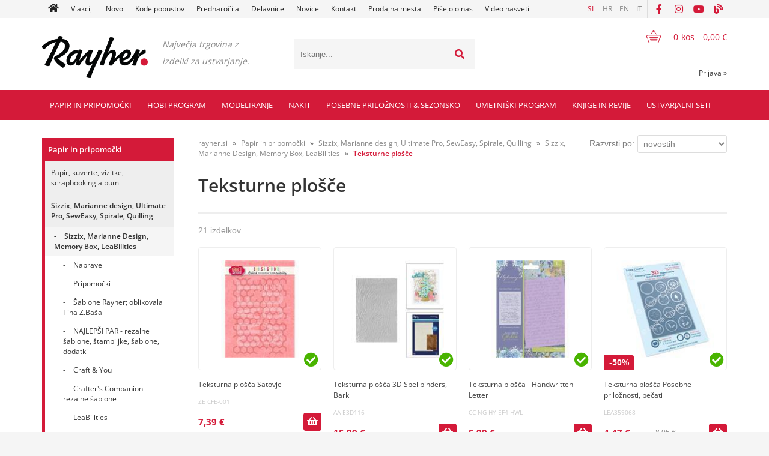

--- FILE ---
content_type: text/html; charset=utf-8
request_url: https://www.rayher.si/katalog/80/teksturne-plosce
body_size: 243545
content:

<!DOCTYPE html>
<html lang='sl' data-shoptype='B2C' data-skin='rayher' data-userstatus='anonymous'>

<head><meta charset="UTF-8" />
    <meta name="viewport" content='width=device-width, initial-scale=1'/>
    <meta name='mobile-web-app-capable' content='yes'>
<meta name='apple-mobile-web-app-status-bar-style' content='black-translucent'>
<meta name='robots' content='index, follow' /><meta name='Googlebot' content='follow' /><meta name="fragment" content="!"><link rel="canonical" href="https://www.rayher.si/katalog/80/teksturne-plosce" />
<link rel="alternate" hreflang="sl" href="https://www.rayher.si/katalog/80/teksturne-plosce" />
<link rel="alternate" hreflang="hr" href="https://www.rayher.hr/katalog/80/teksturne-plosce" />
<link rel="alternate" hreflang="en" href="https://www.rayher.si/katalog/80/teksturne-plosce?lang=en" />
<link rel="alternate" hreflang="it" href="https://www.rayher.it/katalog/80/teksturne-plosce" />

    <!--[if IE]><meta http-equiv="X-UA-Compatible" content="IE=Edge" /><![endif]-->
    <style>@font-face{font-family:'Open Sans';font-style:normal;font-weight:300;src:url('/css/fonts/open-sans-v27-latin-ext_latin-300.eot');src:local(''),url('/css/fonts/open-sans-v27-latin-ext_latin-300.eot?#iefix') format('embedded-opentype'),url('/css/fonts/open-sans-v27-latin-ext_latin-300.woff2') format('woff2'),url('/css/fonts/open-sans-v27-latin-ext_latin-300.woff') format('woff'),url('/css/fonts/open-sans-v27-latin-ext_latin-300.ttf') format('truetype'),url('/css/fonts/open-sans-v27-latin-ext_latin-300.svg#OpenSans') format('svg')}@font-face{font-family:'Open Sans';font-style:normal;font-weight:500;src:url('/css/fonts/open-sans-v27-latin-ext_latin-500.eot');src:local(''),url('/css/fonts/open-sans-v27-latin-ext_latin-500.eot?#iefix') format('embedded-opentype'),url('/css/fonts/open-sans-v27-latin-ext_latin-500.woff2') format('woff2'),url('/css/fonts/open-sans-v27-latin-ext_latin-500.woff') format('woff'),url('/css/fonts/open-sans-v27-latin-ext_latin-500.ttf') format('truetype'),url('/css/fonts/open-sans-v27-latin-ext_latin-500.svg#OpenSans') format('svg')}@font-face{font-family:'Open Sans';font-style:normal;font-weight:400;src:url('/css/fonts/open-sans-v27-latin-ext_latin-regular.eot');src:local(''),url('/css/fonts/open-sans-v27-latin-ext_latin-regular.eot?#iefix') format('embedded-opentype'),url('/css/fonts/open-sans-v27-latin-ext_latin-regular.woff2') format('woff2'),url('/css/fonts/open-sans-v27-latin-ext_latin-regular.woff') format('woff'),url('/css/fonts/open-sans-v27-latin-ext_latin-regular.ttf') format('truetype'),url('/css/fonts/open-sans-v27-latin-ext_latin-regular.svg#OpenSans') format('svg')}@font-face{font-family:'Open Sans';font-style:normal;font-weight:600;src:url('/css/fonts/open-sans-v27-latin-ext_latin-600.eot');src:local(''),url('/css/fonts/open-sans-v27-latin-ext_latin-600.eot?#iefix') format('embedded-opentype'),url('/css/fonts/open-sans-v27-latin-ext_latin-600.woff2') format('woff2'),url('/css/fonts/open-sans-v27-latin-ext_latin-600.woff') format('woff'),url('/css/fonts/open-sans-v27-latin-ext_latin-600.ttf') format('truetype'),url('/css/fonts/open-sans-v27-latin-ext_latin-600.svg#OpenSans') format('svg')}@font-face{font-family:'Open Sans';font-style:normal;font-weight:700;src:url('/css/fonts/open-sans-v27-latin-ext_latin-700.eot');src:local(''),url('/css/fonts/open-sans-v27-latin-ext_latin-700.eot?#iefix') format('embedded-opentype'),url('/css/fonts/open-sans-v27-latin-ext_latin-700.woff2') format('woff2'),url('/css/fonts/open-sans-v27-latin-ext_latin-700.woff') format('woff'),url('/css/fonts/open-sans-v27-latin-ext_latin-700.ttf') format('truetype'),url('/css/fonts/open-sans-v27-latin-ext_latin-700.svg#OpenSans') format('svg')}@font-face{font-family:'Open Sans';font-style:normal;font-weight:800;src:url('/css/fonts/open-sans-v27-latin-ext_latin-800.eot');src:local(''),url('/css/fonts/open-sans-v27-latin-ext_latin-800.eot?#iefix') format('embedded-opentype'),url('/css/fonts/open-sans-v27-latin-ext_latin-800.woff2') format('woff2'),url('/css/fonts/open-sans-v27-latin-ext_latin-800.woff') format('woff'),url('/css/fonts/open-sans-v27-latin-ext_latin-800.ttf') format('truetype'),url('/css/fonts/open-sans-v27-latin-ext_latin-800.svg#OpenSans') format('svg')}</style><link href="/css/general?v=oQEH7G7tBRd2RcERlqv31Oxws50FMcm9G_Vk_Ri-Ve01" rel="stylesheet"/>

    <script>function docReady(fn){ if (document.readyState==="complete" || document.readyState==="interactive"){ setTimeout(fn,1); } else { document.addEventListener("DOMContentLoaded",fn); } }</script>
    <link rel='shortcut icon' href='/skin/rayher/favicon.ico' /><!-- Global site tag (gtag.js) -->
                                    <script async src='https://www.googletagmanager.com/gtag/js?id=G-NGQXZQ3495'></script>
                                    <script>
                                      window.dataLayer = window.dataLayer || [];
                                      function gtag(){dataLayer.push(arguments);}
                                      gtag('js', new Date());
                                      gtag('config', 'G-NGQXZQ3495');
                                    </script><meta property="og:title" content="Teksturne plošče - Sizzix, Marianne Design, Memory Box, LeaBilities - Sizzix, Marianne design, Ultimate Pro, SewEasy, Spirale, Quilling - Papir in pripomočki - rayher.si" /><meta property="og:type" content="website" /><meta property="og:site_name" content="RAYHER hobbyart" /><meta property="og:url" content="https://www.rayher.si/katalog/80/teksturne-plosce" /><meta property="og:description" content="Največja spletna trgovina v Sloveniji s pripomočki za likovno ustvarjanje in kreativne hobije." /><title>
	Teksturne plošče - Sizzix, Marianne Design, Memory Box, LeaBilities - Sizzix, Marianne design, Ultimate Pro, SewEasy, Spirale, Quilling - Papir in pripomočki - rayher.si
</title><meta name="description" content="Največja spletna trgovina v Sloveniji s pripomočki za likovno ustvarjanje in kreativne hobije." /><meta name="keywords" content="Teksturne,plošče,Sizzix,Marianne,Design,Memory,Box,LeaBilities,Sizzix,Marianne,design,Ultimate,Pro,SewEasy,Spirale,Quilling,Papir,in,pripomočki" /></head>
<body id="Body1" class="bodyProducts">

<nav id='sidebar' style='display:none'>
<ul class='sidebarTop'></ul>
<ul class='headernav'></ul>
<ul id='sidebarCategories'><li><a Class='expandable on' href='javascript:'></a><a class='toplevel hasChilds dynamic on' href='/katalog/1287/papir-in-pripomocki' data-id='1287' title='Papir in pripomočki'>Papir in pripomočki</a>
<ul class='expand'><li><a Class='expandable' href='javascript:'></a><a class='hasChilds dynamic' href='/katalog/1/papir-kuverte-vizitke-scrapbooking-albumi' data-id='1' title='Papir, kuverte, vizitke, scrapbooking albumi'>Papir, kuverte, vizitke, scrapbooking albumi</a>
<ul><li><a Class='expandable' href='javascript:'></a><a class='hasChilds dynamic' href='/katalog/10/kuverte' data-id='10' title='Kuverte'>Kuverte</a>
<ul><li><a href='/katalog/11/kuverte-b6-set-5' data-id='11' title='Kuverte B6 set 5'>Kuverte B6 set 5</a></li>
<li><a href='/katalog/12/kuverte-c6-set-5' data-id='12' title='Kuverte C6 set 5'>Kuverte C6 set 5</a></li>
<li><a href='/katalog/13/kuverte-podolgovate-set-5' data-id='13' title='Kuverte podolgovate set 5'>Kuverte podolgovate set 5</a></li>
<li><a href='/katalog/14/kuverte-kvadratne-set-5' data-id='14' title='Kuverte kvadratne set 5'>Kuverte kvadratne set 5</a></li>
<li><a href='/katalog/15/kuverte-c5-set-5' data-id='15' title='Kuverte C5 set 5'>Kuverte C5 set 5</a></li>
<li><a href='/katalog/16/kuverte-c7-set-5' data-id='16' title='Kuverte C7 set 5'>Kuverte C7 set 5</a></li>
</ul>
</li>
<li><a Class='expandable' href='javascript:'></a><a class='hasChilds dynamic' href='/katalog/2/vizitke' data-id='2' title='Vizitke'>Vizitke</a>
<ul><li><a href='/katalog/3/vizitke-b6-set-5' data-id='3' title='Vizitke B6 set 5'>Vizitke B6 set 5</a></li>
<li><a href='/katalog/4/vizitke-a6-set-5' data-id='4' title='Vizitke A6 set 5'>Vizitke A6 set 5</a></li>
<li><a href='/katalog/6/vizitke-kvadratne-set-5' data-id='6' title='Vizitke kvadratne set 5'>Vizitke kvadratne set 5</a></li>
</ul>
</li>
<li><a href='/katalog/1020/vizitke-in-kuverte-v-setih' data-id='1020' title='Vizitke in kuverte v setih'>Vizitke in kuverte v setih</a></li>
<li><a href='/katalog/1021/vrecke-za-kuverte-in-vizitke' data-id='1021' title='Vrečke za kuverte in vizitke'>Vrečke za kuverte in vizitke</a></li>
<li><a Class='expandable' href='javascript:'></a><a class='hasChilds dynamic' href='/katalog/20/scrapbooking-papirji' data-id='20' title='Scrapbooking papirji'>Scrapbooking papirji</a>
<ul><li><a href='/katalog/809/scrapbooking-papirji' data-id='809' title='Scrapbooking papirji'>Scrapbooking papirji</a></li>
<li><a href='/katalog/823/scrapbooking-papirji-z-blescicami' data-id='823' title='Scrapbooking papirji z bleščicami'>Scrapbooking papirji z bleščicami</a></li>
<li><a href='/katalog/810/scrapbooking-papirji-s-teksturo' data-id='810' title='Scrapbooking papirji s teksturo'>Scrapbooking papirji s teksturo</a></li>
<li><a href='/katalog/811/seti-scrapbooking-papirjev' data-id='811' title='Seti scrapbooking papirjev'>Seti scrapbooking papirjev</a></li>
<li><a href='/katalog/1052/embalaza-za-shranjevanje-papirjev' data-id='1052' title='Embalaža za shranjevanje papirjev'>Embalaža za shranjevanje papirjev</a></li>
</ul>
</li>
<li><a href='/katalog/1326/medioevalis-kuverte-in-vizitke' data-id='1326' title='Medioevalis kuverte in vizitke'>Medioevalis kuverte in vizitke</a></li>
<li><a Class='expandable' href='javascript:'></a><a class='hasChilds dynamic' href='/katalog/21/barvni-papirji' data-id='21' title='Barvni papirji'>Barvni papirji</a>
<ul><li><a href='/katalog/1370/pisemski-papir-a4-90g-set-10' data-id='1370' title='Pisemski papir A4, 90g set 10'>Pisemski papir A4, 90g set 10</a></li>
<li><a href='/katalog/22/a4-tonpapir-130g' data-id='22' title='A4 tonpapir, 130g'>A4 tonpapir, 130g</a></li>
<li><a href='/katalog/1407/a3-tonpapir-130g' data-id='1407' title='A3 tonpapir, 130g'>A3 tonpapir, 130g</a></li>
<li><a href='/katalog/783/50x70-tonpapir-130g' data-id='783' title='50x70 Tonpapir 130g'>50x70 Tonpapir 130g</a></li>
<li><a href='/katalog/1372/tonpapir-130g-v-setih' data-id='1372' title='Tonpapir 130g v setih'>Tonpapir 130g v setih</a></li>
<li><a href='/katalog/1271/svilnat-papir' data-id='1271' title='Svilnat papir'>Svilnat papir</a></li>
<li><a href='/katalog/43/transparent-papirji' data-id='43' title='Transparent papirji'>Transparent papirji</a></li>
</ul>
</li>
<li><a Class='expandable' href='javascript:'></a><a class='hasChilds dynamic' href='/katalog/23/barvni-kartoni' data-id='23' title='Barvni kartoni'>Barvni kartoni</a>
<ul><li><a href='/katalog/7/karton-a4-220g-set-5' data-id='7' title='Karton A4 220g set 5'>Karton A4 220g set 5</a></li>
<li><a href='/katalog/1397/a3-fotokarton-300g' data-id='1397' title='A3 fotokarton 300g'>A3 fotokarton 300g</a></li>
<li><a href='/katalog/1328/a4-fotokarton-220g' data-id='1328' title='A4 fotokarton 220g'>A4 fotokarton 220g</a></li>
<li><a href='/katalog/24/a4-fotokarton-300g' data-id='24' title='A4 fotokarton 300g'>A4 fotokarton 300g</a></li>
<li><a href='/katalog/25/50x70cm-fotokarton-300g' data-id='25' title='50x70cm fotokarton 300g'>50x70cm fotokarton 300g</a></li>
<li><a href='/katalog/1373/kartoni-v-setu' data-id='1373' title='Kartoni v setu'>Kartoni v setu</a></li>
<li><a href='/katalog/1125/a4-karton-z-blescicami-200g' data-id='1125' title='A4 karton z bleščicami, 200g'>A4 karton z bleščicami, 200g</a></li>
<li><a href='/katalog/1375/50x70-cm-fotokarton-perl-250g' data-id='1375' title='50x70 cm Fotokarton Perl 250g'>50x70 cm Fotokarton Perl 250g</a></li>
<li><a href='/katalog/1376/50x70-cm-fotokarton-narebren-240g' data-id='1376' title='50x70 cm Fotokarton narebren 240g'>50x70 cm Fotokarton narebren 240g</a></li>
<li><a href='/katalog/1377/50x70-cm-vario-karton-potiskan-250-300g' data-id='1377' title='50x70 cm Vario karton potiskan 250/300g'>50x70 cm Vario karton potiskan 250/300g</a></li>
<li><a href='/katalog/1378/50x70-cm-fotokarton-230g-vintagegrey-linija' data-id='1378' title='50x70 cm Fotokarton 230g Vintage&Grey linija'>50x70 cm Fotokarton 230g Vintage&Grey linija</a></li>
</ul>
</li>
<li><a Class='expandable' href='javascript:'></a><a class='hasChilds dynamic' href='/katalog/26/krep-papirji' data-id='26' title='Krep papirji'>Krep papirji</a>
<ul><li><a href='/katalog/27/hobi-krep-papir' data-id='27' title='Hobi krep papir'>Hobi krep papir</a></li>
<li><a href='/katalog/28/cvetlicarski-krep-papir' data-id='28' title='Cvetličarski krep papir'>Cvetličarski krep papir</a></li>
<li><a href='/katalog/667/trakovi-iz-krep-papirja' data-id='667' title='Trakovi iz krep papirja'>Trakovi iz krep papirja</a></li>
</ul>
</li>
<li><a href='/katalog/784/papirji-za-ustvarjanje-z-otroki-in-za-solo' data-id='784' title='Papirji za ustvarjanje z otroki in za šolo'>Papirji za ustvarjanje z otroki in za šolo</a></li>
<li><a href='/katalog/1140/murvin-papir' data-id='1140' title='Murvin papir'>Murvin papir</a></li>
<li><a Class='expandable' href='javascript:'></a><a class='hasChilds dynamic' href='/katalog/17/dekorativni-papirji-in-kartoni' data-id='17' title='Dekorativni papirji in kartoni'>Dekorativni papirji in kartoni</a>
<ul><li><a href='/katalog/18/posamezni' data-id='18' title='Posamezni'>Posamezni</a></li>
<li><a href='/katalog/19/v-setih' data-id='19' title='V setih'>V setih</a></li>
<li><a href='/katalog/948/biserni-pearl-papirji-in-kartoni' data-id='948' title='Biserni, pearl papirji in kartoni'>Biserni, pearl papirji in kartoni</a></li>
<li><a href='/katalog/953/karton-z-luknjicami' data-id='953' title='Karton z luknjicami'>Karton z luknjicami</a></li>
<li><a href='/katalog/1323/listi-s-slicicami-cutting-sheet' data-id='1323' title='Listi s sličicami "Cutting Sheet"'>Listi s sličicami "Cutting Sheet"</a></li>
<li><a href='/katalog/1125/a4-karton-z-blescicami-200g' data-id='1125' title='A4 karton z bleščicami, 200g'>A4 karton z bleščicami, 200g</a></li>
</ul>
</li>
<li><a href='/katalog/30/scrapbooking-albumi-in-dodatki' data-id='30' title='Scrapbooking albumi in dodatki'>Scrapbooking albumi in dodatki</a></li>
<li><a href='/katalog/898/origami-papir' data-id='898' title='Origami papir'>Origami papir</a></li>
<li><a href='/katalog/933/natron-papir-in-natron-vrecke' data-id='933' title='Natron papir in natron vrečke'>Natron papir in natron vrečke</a></li>
<li><a Class='expandable' href='javascript:'></a><a class='hasChilds dynamic' href='/katalog/35/valovita-lepenka' data-id='35' title='Valovita lepenka'>Valovita lepenka</a>
<ul><li><a href='/katalog/36/valovita-lepenka-50x70cm' data-id='36' title='Valovita lepenka 50x70cm'>Valovita lepenka 50x70cm</a></li>
</ul>
</li>
<li><a href='/katalog/884/decoupage-papirji' data-id='884' title='Decoupage papirji'>Decoupage papirji</a></li>
<li><a href='/katalog/110/folije-in-papirji-za-prenos-motivov' data-id='110' title='Folije in papirji za prenos motivov'>Folije in papirji za prenos motivov</a></li>
<li><a href='/katalog/1320/mape' data-id='1320' title='Mape'>Mape</a></li>
<li><a Class='expandable' href='javascript:'></a><a class='hasChilds dynamic' href='/katalog/32/rizevi-papirji' data-id='32' title='Riževi papirji'>Riževi papirji</a>
<ul><li><a href='/katalog/33/posamezni' data-id='33' title='Posamezni'>Posamezni</a></li>
<li><a href='/katalog/34/v-roli' data-id='34' title='V Roli'>V Roli</a></li>
</ul>
</li>
<li><a href='/katalog/29/papirne-cipke' data-id='29' title='Papirne čipke'>Papirne čipke</a></li>
<li><a href='/katalog/31/koledarji' data-id='31' title='Koledarji'>Koledarji</a></li>
</ul>
</li>
<li><a Class='expandable on' href='javascript:'></a><a class='hasChilds dynamic on' href='/katalog/70/sizzix-marianne-design-ultimate-pro-seweasy-spirale-quilling' data-id='70' title='Sizzix, Marianne design, Ultimate Pro, SewEasy, Spirale, Quilling'>Sizzix, Marianne design, Ultimate Pro, SewEasy, Spirale, Quilling</a>
<ul class='expand'><li><a Class='expandable on' href='javascript:'></a><a class='hasChilds dynamic on' href='/katalog/71/sizzix-marianne-design-memory-box-leabilities' data-id='71' title='Sizzix, Marianne Design, Memory Box, LeaBilities'>Sizzix, Marianne Design, Memory Box, LeaBilities</a>
<ul class='expand'><li><a href='/katalog/72/naprave' data-id='72' title='Naprave'>Naprave</a></li>
<li><a href='/katalog/73/pripomocki' data-id='73' title='Pripomočki'>Pripomočki</a></li>
<li><a href='/katalog/77/sablone-rayher-oblikovala-tina-zbasa' data-id='77' title='Šablone Rayher; oblikovala Tina Z.Baša'>Šablone Rayher; oblikovala Tina Z.Baša</a></li>
<li><a href='/katalog/79/najlepsi-par-rezalne-sablone-stampiljke-sablone-dodatki' data-id='79' title='NAJLEPŠI PAR - rezalne šablone, štampiljke, šablone, dodatki'>NAJLEPŠI PAR - rezalne šablone, štampiljke, šablone, dodatki</a></li>
<li><a href='/katalog/956/craft-you' data-id='956' title='Craft & You'>Craft & You</a></li>
<li><a href='/katalog/1023/crafters-companion-rezalne-sablone' data-id='1023' title='Crafter's Companion rezalne šablone'>Crafter's Companion rezalne šablone</a></li>
<li><a href='/katalog/819/leabilities' data-id='819' title='LeaBilities'>LeaBilities</a></li>
<li><a href='/katalog/932/marianne-design' data-id='932' title='Marianne design'>Marianne design</a></li>
<li><a href='/katalog/75/bigz-velike-sablone' data-id='75' title='Bigz velike šablone'>Bigz velike šablone</a></li>
<li><a class='on selected' href='/katalog/80/teksturne-plosce' data-id='80' title='Teksturne plošče'>Teksturne plošče</a></li>
<li><a href='/katalog/824/thinlits-tanke-sablone' data-id='824' title='Thinlits tanke šablone'>Thinlits tanke šablone</a></li>
<li><a href='/katalog/78/sablone-framelits' data-id='78' title='Šablone Framelits'>Šablone Framelits</a></li>
<li><a href='/katalog/1273/lawn-fawn-sablonestampiljke' data-id='1273' title='Lawn Fawn šablone&štampiljke'>Lawn Fawn šablone&štampiljke</a></li>
<li><a href='/katalog/996/ostale-rezalne-sablone' data-id='996' title='Ostale rezalne šablone'>Ostale rezalne šablone</a></li>
<li><a href='/katalog/74/sizzlits-sablone' data-id='74' title='Sizzlits šablone'>Sizzlits šablone</a></li>
<li><a href='/katalog/972/crke-in-stevilke-rezalne-sablone' data-id='972' title='Črke in številke - rezalne šablone'>Črke in številke - rezalne šablone</a></li>
</ul>
</li>
<li><a Class='expandable' href='javascript:'></a><a class='hasChilds dynamic' href='/katalog/81/ultimate-pro' data-id='81' title='Ultimate pro'>Ultimate pro</a>
<ul><li><a href='/katalog/82/naprava' data-id='82' title='Naprava'>Naprava</a></li>
<li><a href='/katalog/83/plosce' data-id='83' title='Plošče'>Plošče</a></li>
<li><a href='/katalog/84/dodatki' data-id='84' title='Dodatki'>Dodatki</a></li>
</ul>
</li>
<li><a Class='expandable' href='javascript:'></a><a class='hasChilds dynamic' href='/katalog/85/spirale-in-pripomocki' data-id='85' title='Spirale in pripomocki'>Spirale in pripomocki</a>
<ul><li><a href='/katalog/86/naprave-za-spirale' data-id='86' title='Naprave za spirale'>Naprave za spirale</a></li>
<li><a href='/katalog/87/spirale' data-id='87' title='Spirale'>Spirale</a></li>
</ul>
</li>
<li><a href='/katalog/807/quilling' data-id='807' title='Quilling'>Quilling</a></li>
<li><a href='/katalog/1309/hot-foil-sistem' data-id='1309' title='Hot Foil sistem'>Hot Foil sistem</a></li>
</ul>
</li>
<li><a Class='expandable' href='javascript:'></a><a class='hasChilds dynamic' href='/katalog/46/luknjaci-skarje-nozi-rezalniki-plosce-z-utori-pincete-fiskars' data-id='46' title='Luknjači, škarje, noži, rezalniki, plošče z utori, pincete, Fiskars'>Luknjači, škarje, noži, rezalniki, plošče z utori, pincete, Fiskars</a>
<ul><li><a Class='expandable' href='javascript:'></a><a class='hasChilds dynamic' href='/katalog/47/luknjaci' data-id='47' title='Luknjači'>Luknjači</a>
<ul><li><a href='/katalog/1222/luknjaci-embosirni' data-id='1222' title='Luknjači embosirni'>Luknjači embosirni</a></li>
<li><a href='/katalog/55/mini-luknjaci-z-motivom' data-id='55' title='Mini luknjači z motivom'>Mini luknjači z motivom</a></li>
<li><a href='/katalog/48/mali-luknjaci-z-motivi' data-id='48' title='Mali luknjači z motivi'>Mali luknjači z motivi</a></li>
<li><a href='/katalog/51/srednji-luknjaci-z-motivi' data-id='51' title='Srednji luknjači z motivi'>Srednji luknjači z motivi</a></li>
<li><a href='/katalog/938/veliki-luknjaci-z-motivi' data-id='938' title='Veliki luknjači z motivi'>Veliki luknjači z motivi</a></li>
<li><a href='/katalog/53/motiv-krog-oval-bordure-kotni-luknjaci' data-id='53' title='Motiv krog, oval, bordure, kotni luknjači'>Motiv krog, oval, bordure, kotni luknjači</a></li>
<li><a href='/katalog/54/ostali-luknjaci' data-id='54' title='Ostali luknjači'>Ostali luknjači</a></li>
<li><a href='/katalog/56/luknjaci-klesce' data-id='56' title='Luknjači klešče'>Luknjači klešče</a></li>
</ul>
</li>
<li><a Class='expandable' href='javascript:'></a><a class='hasChilds dynamic' href='/katalog/57/skarje' data-id='57' title='Škarje'>Škarje</a>
<ul><li><a href='/katalog/58/skarje-za-razlicne-podlage' data-id='58' title='Škarje za različne podlage'>Škarje za različne podlage</a></li>
<li><a href='/katalog/59/skarje-z-vzorcem' data-id='59' title='Škarje z vzorcem'>Škarje z vzorcem</a></li>
</ul>
</li>
<li><a Class='expandable' href='javascript:'></a><a class='hasChilds dynamic' href='/katalog/60/nozi' data-id='60' title='Noži'>Noži</a>
<ul><li><a href='/katalog/62/krozni-nozi' data-id='62' title='Krožni noži'>Krožni noži</a></li>
<li><a href='/katalog/63/ostali-nozi' data-id='63' title='Ostali noži'>Ostali noži</a></li>
<li><a href='/katalog/61/skalpeli' data-id='61' title='Skalpeli'>Skalpeli</a></li>
</ul>
</li>
<li><a href='/katalog/64/pincete' data-id='64' title='Pincete'>Pincete</a></li>
<li><a Class='expandable' href='javascript:'></a><a class='hasChilds dynamic' href='/katalog/65/rezalniki-plosce-z-utori-ravnila-in-podlage' data-id='65' title='Rezalniki, plošče z utori, ravnila in podlage'>Rezalniki, plošče z utori, ravnila in podlage</a>
<ul><li><a href='/katalog/66/rezalniki-plosce-z-utori-in-kosti-za-papir' data-id='66' title='Rezalniki, plošče z utori in kosti za papir'>Rezalniki, plošče z utori in kosti za papir</a></li>
<li><a href='/katalog/69/ravnila-in-podlage' data-id='69' title='Ravnila in podlage'>Ravnila in podlage</a></li>
</ul>
</li>
<li><a href='/katalog/1016/fiskars' data-id='1016' title='Fiskars'>Fiskars</a></li>
</ul>
</li>
<li><a Class='expandable' href='javascript:'></a><a class='hasChilds dynamic' href='/katalog/88/stampiljke-blazinice-embossing-markerji-za-embossing' data-id='88' title='Štampiljke, blazinice, embossing, markerji za embossing'>Štampiljke, blazinice, embossing, markerji za embossing</a>
<ul><li><a Class='expandable' href='javascript:'></a><a class='hasChilds dynamic' href='/katalog/89/stampiljke-in-pripomocki' data-id='89' title='Štampiljke in pripomočki'>Štampiljke in pripomočki</a>
<ul><li><a href='/katalog/90/silikonske-stampiljke' data-id='90' title='Silikonske štampiljke'>Silikonske štampiljke</a></li>
<li><a href='/katalog/91/stampiljke-iz-gume' data-id='91' title='Štampiljke iz gume'>Štampiljke iz gume</a></li>
<li><a href='/katalog/92/drzala-podlage-in-ostali-pripomocki-za-stampiljke' data-id='92' title='Držala, podlage in ostali pripomočki za štampiljke'>Držala, podlage in ostali pripomočki za štampiljke</a></li>
<li><a href='/katalog/799/set-stampiljk' data-id='799' title='Set štampiljk'>Set štampiljk</a></li>
<li><a href='/katalog/947/blockwallah-stampiljke' data-id='947' title='Blockwallah štampiljke'>Blockwallah štampiljke</a></li>
</ul>
</li>
<li><a Class='expandable' href='javascript:'></a><a class='hasChilds dynamic' href='/katalog/93/blazinice-in-prah-za-stampiljke' data-id='93' title='Blazinice in prah za štampiljke'>Blazinice in prah za štampiljke</a>
<ul><li><a href='/katalog/94/versacolor-blazinice-male' data-id='94' title='Versacolor blazinice male'>Versacolor blazinice male</a></li>
<li><a href='/katalog/95/versacolor-blazinice-velike' data-id='95' title='Versacolor blazinice velike'>Versacolor blazinice velike</a></li>
<li><a href='/katalog/96/stazon-blazinice' data-id='96' title='Stazon blazinice'>Stazon blazinice</a></li>
<li><a href='/katalog/97/memento-delicata-blazinice-dye-ink' data-id='97' title='Memento & Delicata blazinice (dye ink)'>Memento & Delicata blazinice (dye ink)</a></li>
<li><a href='/katalog/98/ranger-distress-crayon' data-id='98' title='Ranger Distress Crayon'>Ranger Distress Crayon</a></li>
<li><a href='/katalog/99/set-blazinic-za-zige' data-id='99' title='Set blazinic za žige'>Set blazinic za žige</a></li>
<li><a href='/katalog/900/distress-ink-ranger' data-id='900' title='Distress Ink, Ranger'>Distress Ink, Ranger</a></li>
<li><a href='/katalog/901/alkoholni-tusi' data-id='901' title='Alkoholni tuši'>Alkoholni tuši</a></li>
<li><a href='/katalog/902/spectrum-noir-inkpad' data-id='902' title='Spectrum Noir Inkpad'>Spectrum Noir Inkpad</a></li>
<li><a href='/katalog/903/archival-ink-blazinice-ranger' data-id='903' title='Archival Ink blazinice, Ranger'>Archival Ink blazinice, Ranger</a></li>
<li><a href='/katalog/904/ranger-mediji-in-pripomocki' data-id='904' title='Ranger mediji in pripomočki'>Ranger mediji in pripomočki</a></li>
<li><a href='/katalog/907/adirondack-alcohol-ink-mixatives-ranger' data-id='907' title='Adirondack Alcohol Ink Mixatives, Ranger'>Adirondack Alcohol Ink Mixatives, Ranger</a></li>
<li><a href='/katalog/910/distress-oxides-ink-blazinice' data-id='910' title='Distress Oxides Ink blazinice'>Distress Oxides Ink blazinice</a></li>
<li><a href='/katalog/998/prah-perfect-pearls' data-id='998' title='Prah Perfect Pearls'>Prah Perfect Pearls</a></li>
<li><a href='/katalog/1132/versafine-blazinice-velike' data-id='1132' title='Versafine blazinice, velike'>Versafine blazinice, velike</a></li>
<li><a href='/katalog/1313/nuvo-mica-mist-sprej' data-id='1313' title='Nuvo Mica Mist sprej'>Nuvo Mica Mist sprej</a></li>
</ul>
</li>
<li><a Class='expandable' href='javascript:'></a><a class='hasChilds dynamic' href='/katalog/100/embossing' data-id='100' title='Embossing'>Embossing</a>
<ul><li><a href='/katalog/102/prah-za-embossing' data-id='102' title='Prah za embossing'>Prah za embossing</a></li>
<li><a href='/katalog/908/blazinice-za-embossing' data-id='908' title='Blazinice za embossing'>Blazinice za embossing</a></li>
<li><a href='/katalog/103/pripomocki-za-embossiranje' data-id='103' title='Pripomočki za embossiranje'>Pripomočki za embossiranje</a></li>
</ul>
</li>
<li><a Class='expandable' href='javascript:'></a><a class='hasChilds dynamic' href='/katalog/967/flomastri-in-pripomocki-distress-spectrum-nior-chameleon' data-id='967' title='Flomastri in pripomočki, Distress, Spectrum Nior, Chameleon'>Flomastri in pripomočki, Distress, Spectrum Nior, Chameleon</a>
<ul><li><a href='/katalog/969/pripomocki-in-podlage' data-id='969' title='Pripomočki in podlage'>Pripomočki in podlage</a></li>
<li><a href='/katalog/1056/spectrum-aqua-markerji' data-id='1056' title='Spectrum AQUA markerji'>Spectrum AQUA markerji</a></li>
<li><a href='/katalog/1237/spectrum-noir-sparkle' data-id='1237' title='Spectrum noir Sparkle'>Spectrum noir Sparkle</a></li>
<li><a Class='expandable' href='javascript:'></a><a class='hasChilds dynamic' href='/katalog/1266/flomastri-spectrum-noir' data-id='1266' title='Flomastri Spectrum Noir'>Flomastri Spectrum Noir</a>
<ul><li><a href='/katalog/1350/flomastri-spectrum-noir-seti' data-id='1350' title='Flomastri Spectrum Noir, Seti'>Flomastri Spectrum Noir, Seti</a></li>
</ul>
</li>
<li><a href='/katalog/1282/chameleon-markerji-dodatki' data-id='1282' title='Chameleon markerji & dodatki'>Chameleon markerji & dodatki</a></li>
</ul>
</li>
</ul>
</li>
<li><a Class='expandable' href='javascript:'></a><a class='hasChilds dynamic' href='/katalog/140/laserski-izrezi-cvetje-iz-papirja-gumbi-razcepki-obrocki-dekor-za-papir' data-id='140' title='Laserski izrezi, cvetje iz papirja, gumbi, razcepki, obročki, dekor za papir,'>Laserski izrezi, cvetje iz papirja, gumbi, razcepki, obročki, dekor za papir,</a>
<ul><li><a href='/katalog/1272/laserski-izrezi' data-id='1272' title='Laserski izrezi'>Laserski izrezi</a></li>
<li><a href='/katalog/205/dekorativne-polovicne-perle' data-id='205' title='Dekorativne polovične perle'>Dekorativne polovične perle</a></li>
<li><a href='/katalog/1301/cvetje-iz-papirja' data-id='1301' title='Cvetje iz papirja'>Cvetje iz papirja</a></li>
<li><a href='/katalog/204/dekorativni-kristali' data-id='204' title='Dekorativni kristali'>Dekorativni kristali</a></li>
<li><a href='/katalog/808/obrocki' data-id='808' title='Obročki'>Obročki</a></li>
<li><a href='/katalog/142/razcepki' data-id='142' title='Razcepki'>Razcepki</a></li>
<li><a href='/katalog/143/kovice' data-id='143' title='Kovice'>Kovice</a></li>
<li><a href='/katalog/44/dekor-za-papir' data-id='44' title='Dekor za papir'>Dekor za papir</a></li>
<li><a href='/katalog/1130/pecati-in-pecatni-vosek' data-id='1130' title='Pečati in pečatni vosek'>Pečati in pečatni vosek</a></li>
</ul>
</li>
<li><a Class='expandable' href='javascript:'></a><a class='hasChilds dynamic' href='/katalog/1318/pisala' data-id='1318' title='Pisala'>Pisala</a>
<ul><li><a href='/katalog/170/bela-in-pisala-kovinskega-videza-primerna-tudi-za-temne-papirje' data-id='170' title='Bela in pisala kovinskega videza (primerna tudi za temne papirje)'>Bela in pisala kovinskega videza (primerna tudi za temne papirje)</a></li>
<li><a href='/katalog/1411/gel-pisala' data-id='1411' title='Gel pisala'>Gel pisala</a></li>
</ul>
</li>
<li><a Class='expandable' href='javascript:'></a><a class='hasChilds dynamic' href='/katalog/119/nalepke-in-dekorativni-lepilni-trakovi-washi-tape' data-id='119' title='Nalepke in dekorativni lepilni trakovi (Washi tape)'>Nalepke in dekorativni lepilni trakovi (Washi tape)</a>
<ul><li><a href='/katalog/120/dekorativne-nalepke' data-id='120' title='Dekorativne nalepke'>Dekorativne nalepke</a></li>
<li><a href='/katalog/121/zlate-nalepke' data-id='121' title='Zlate nalepke'>Zlate nalepke</a></li>
<li><a href='/katalog/122/srebrne-nalepke' data-id='122' title='Srebrne nalepke'>Srebrne nalepke</a></li>
<li><a href='/katalog/124/dekorativni-lepilni-trakovi-in-plosce-washi-tape' data-id='124' title='Dekorativni lepilni trakovi in plošče ( Washi tape)'>Dekorativni lepilni trakovi in plošče ( Washi tape)</a></li>
<li><a href='/katalog/125/stenske-nalepke' data-id='125' title='Stenske nalepke'>Stenske nalepke</a></li>
<li><a href='/katalog/820/nalepke-peel-off' data-id='820' title='Nalepke "Peel off"'>Nalepke "Peel off"</a></li>
<li><a href='/katalog/1371/nalepke-tattoo' data-id='1371' title='Nalepke TATTOO'>Nalepke TATTOO</a></li>
<li><a href='/katalog/1223/otroske-nalepke' data-id='1223' title='Otroške nalepke'>Otroške nalepke</a></li>
</ul>
</li>
<li><a Class='expandable' href='javascript:'></a><a class='hasChilds dynamic' href='/katalog/1294/my-planner' data-id='1294' title='My Planner'>My Planner</a>
<ul><li><a href='/katalog/1295/rokovniki' data-id='1295' title='Rokovniki'>Rokovniki</a></li>
<li><a href='/katalog/1296/vlozni-listi-in-opomniki' data-id='1296' title='Vložni listi in opomniki'>Vložni listi in opomniki</a></li>
<li><a href='/katalog/1297/dodatki' data-id='1297' title='Dodatki'>Dodatki</a></li>
</ul>
</li>
</ul>
</li>
<li><a Class='expandable' href='javascript:'></a><a class='toplevel hasChilds dynamic' href='/katalog/1288/hobi-program' data-id='1288' title='Hobi program'>Hobi program</a>
<ul><li><a href='/katalog/1424/embalaza-in-dodatki' data-id='1424' title='Embalaža in dodatki'>Embalaža in dodatki</a></li>
<li><a Class='expandable' href='javascript:'></a><a class='hasChilds dynamic' href='/katalog/104/lepila-in-lepilne-blazinice' data-id='104' title='Lepila in lepilne blazinice'>Lepila in lepilne blazinice</a>
<ul><li><a href='/katalog/105/lepila-za-razlicne-podlage' data-id='105' title='Lepila za različne podlage'>Lepila za različne podlage</a></li>
<li><a href='/katalog/106/lepilni-trakovi-rolerji-in-blazinice' data-id='106' title='Lepilni trakovi, rolerji in blazinice'>Lepilni trakovi, rolerji in blazinice</a></li>
<li><a href='/katalog/109/lepilne-pistole-in-vlozki' data-id='109' title='Lepilne pištole in vložki'>Lepilne pištole in vložki</a></li>
</ul>
</li>
<li><a Class='expandable' href='javascript:'></a><a class='hasChilds dynamic' href='/katalog/111/blescice' data-id='111' title='Bleščice'>Bleščice</a>
<ul><li><a href='/katalog/1436/eko-blescice-biorazgradljive' data-id='1436' title='Eko bleščice - biorazgradljive'>Eko bleščice - biorazgradljive</a></li>
<li><a href='/katalog/112/blescice-kosmici-biorazgradljivi' data-id='112' title='Bleščice kosmiči biorazgradljivi'>Bleščice kosmiči biorazgradljivi</a></li>
<li><a href='/katalog/114/ostale-blescice' data-id='114' title='Ostale bleščice'>Ostale bleščice</a></li>
<li><a href='/katalog/116/blescice-v-lepilu' data-id='116' title='Bleščice v lepilu'>Bleščice v lepilu</a></li>
<li><a href='/katalog/117/blescice-v-setu' data-id='117' title='Bleščice v setu'>Bleščice v setu</a></li>
<li><a href='/katalog/118/lepila-za-blescice' data-id='118' title='Lepila za bleščice'>Lepila za bleščice</a></li>
<li><a href='/katalog/1310/nuvo-crystal-drops' data-id='1310' title='NUVO Crystal Drops'>NUVO Crystal Drops</a></li>
<li><a href='/katalog/921/perlen-pen' data-id='921' title='Perlen Pen'>Perlen Pen</a></li>
</ul>
</li>
<li><a Class='expandable' href='javascript:'></a><a class='hasChilds dynamic' href='/katalog/126/trakovi-in-dekorativna-vlakna' data-id='126' title='Trakovi in dekorativna vlakna'>Trakovi in dekorativna vlakna</a>
<ul><li><a Class='expandable' href='javascript:'></a><a class='hasChilds dynamic' href='/katalog/127/trakovi-in-dekorativne-vrvice' data-id='127' title='Trakovi in dekorativne vrvice'>Trakovi in dekorativne vrvice</a>
<ul><li><a Class='expandable' href='javascript:'></a><a class='hasChilds dynamic' href='/katalog/128/trakovi-na-meter' data-id='128' title='Trakovi na meter'>Trakovi na meter</a>
<ul><li><a href='/katalog/1120/dekorativni-trakovi' data-id='1120' title='Dekorativni trakovi'>Dekorativni trakovi</a></li>
<li><a href='/katalog/1121/saten-trakovi' data-id='1121' title='Saten trakovi'>Saten trakovi</a></li>
<li><a href='/katalog/1122/organza-trakovi' data-id='1122' title='Organza trakovi'>Organza trakovi</a></li>
<li><a href='/katalog/1123/taft-trakovi' data-id='1123' title='Taft trakovi'>Taft trakovi</a></li>
</ul>
</li>
<li><a href='/katalog/129/trakovi-na-kolutu' data-id='129' title='Trakovi na kolutu'>Trakovi na kolutu</a></li>
<li><a href='/katalog/132/dekorativne-vrvice' data-id='132' title='Dekorativne vrvice'>Dekorativne vrvice</a></li>
</ul>
</li>
<li><a href='/katalog/1141/cipke' data-id='1141' title='Čipke'>Čipke</a></li>
<li><a href='/katalog/952/pentlje' data-id='952' title='Pentlje'>Pentlje</a></li>
<li><a href='/katalog/788/organza-in-saten-vrecke' data-id='788' title='Organza in saten vrecke'>Organza in saten vrecke</a></li>
<li><a Class='expandable' href='javascript:'></a><a class='hasChilds dynamic' href='/katalog/133/vlakna-in-juta' data-id='133' title='Vlakna in juta'>Vlakna in juta</a>
<ul><li><a href='/katalog/134/svilena-vlakna' data-id='134' title='Svilena vlakna'>Svilena vlakna</a></li>
<li><a href='/katalog/139/juta' data-id='139' title='Juta'>Juta</a></li>
</ul>
</li>
<li><a href='/katalog/297/makrame-vrvice-in-dodatki' data-id='297' title='Makrame vrvice in dodatki'>Makrame vrvice in dodatki</a></li>
</ul>
</li>
<li><a Class='expandable' href='javascript:'></a><a class='hasChilds dynamic' href='/katalog/144/barve-flomastri-konture-mediji-laki-hobi-copici' data-id='144' title='Barve, flomastri, konture, mediji, laki, hobi čopiči'>Barve, flomastri, konture, mediji, laki, hobi čopiči</a>
<ul><li><a Class='expandable' href='javascript:'></a><a class='hasChilds dynamic' href='/katalog/145/akrilne-barve-in-flomastri' data-id='145' title='Akrilne barve in flomastri'>Akrilne barve in flomastri</a>
<ul><li><a href='/katalog/165/flomastri-za-vse-podlage' data-id='165' title='Flomastri za vse podlage'>Flomastri za vse podlage</a></li>
<li><a Class='expandable' href='javascript:'></a><a class='hasChilds dynamic' href='/katalog/1413/posca-flomastri-markerji' data-id='1413' title='POSCA flomastri, markerji'>POSCA flomastri, markerji</a>
<ul><li><a href='/katalog/1414/posca-pc-1m-okrogla-konica-07mm' data-id='1414' title='Posca PC-1M, okrogla konica 0,7mm'>Posca PC-1M, okrogla konica 0,7mm</a></li>
<li><a href='/katalog/1415/posca-pc-1mr-ekstra-tanka-konica-07mm' data-id='1415' title='Posca PC-1MR, ekstra tanka konica 0.7mm'>Posca PC-1MR, ekstra tanka konica 0.7mm</a></li>
<li><a href='/katalog/1416/posca-pc-3m-okrogla-konica-09-13mm' data-id='1416' title='Posca PC-3M, okrogla konica, 0.9-1.3mm'>Posca PC-3M, okrogla konica, 0.9-1.3mm</a></li>
<li><a href='/katalog/1417/posca-pc-5m-okrogla-konica-18-25mm' data-id='1417' title='Posca PC-5M, okrogla konica, 1.8-2.5mm'>Posca PC-5M, okrogla konica, 1.8-2.5mm</a></li>
<li><a href='/katalog/1418/posca-pc-8k-porezana-konica-8mm' data-id='1418' title='Posca PC-8K, porezana konica, 8mm'>Posca PC-8K, porezana konica, 8mm</a></li>
<li><a href='/katalog/1419/posca-pc-17k-ploscata-konica-17mm' data-id='1419' title='Posca PC-17K, ploščata konica 17mm'>Posca PC-17K, ploščata konica 17mm</a></li>
<li><a href='/katalog/1420/posca-pcf-350-copic' data-id='1420' title='Posca PCF-350 čopič'>Posca PCF-350 čopič</a></li>
<li><a href='/katalog/1421/posca-pcm-22-gobica-3-19mm' data-id='1421' title='Posca PCM-22, gobica, 3-19mm'>Posca PCM-22, gobica, 3-19mm</a></li>
<li><a href='/katalog/1422/posca-seti-in-dodatki' data-id='1422' title='Posca seti in dodatki'>Posca seti in dodatki</a></li>
</ul>
</li>
<li><a href='/katalog/1428/akrilna-barva-80ml' data-id='1428' title='Akrilna barva 80ml'>Akrilna barva 80ml</a></li>
<li><a href='/katalog/1427/akrilna-barva-250ml' data-id='1427' title='Akrilna barva 250ml'>Akrilna barva 250ml</a></li>
<li><a href='/katalog/1426/akrilna-barva-za-zunanjo-uporabo-80ml' data-id='1426' title='Akrilna barva za zunanjo uporabo 80ml'>Akrilna barva za zunanjo uporabo 80ml</a></li>
<li><a href='/katalog/1425/akrilna-barva-za-zunanjo-uporabo-250ml' data-id='1425' title='Akrilna barva za zunanjo uporabo 250ml'>Akrilna barva za zunanjo uporabo 250ml</a></li>
<li><a href='/katalog/1432/akrilna-barva-deka-color-matt-25-ml' data-id='1432' title='Akrilna barva Deka Color Matt 25 ml'>Akrilna barva Deka Color Matt 25 ml</a></li>
<li><a href='/katalog/1153/akrilna-barva-deka-lack-25-ml' data-id='1153' title='Akrilna barva DEKA Lack 25 ml'>Akrilna barva DEKA Lack 25 ml</a></li>
<li><a href='/katalog/1433/akrilna-barva-deka-lack-metallic-25-ml' data-id='1433' title='Akrilna barva Deka Lack Metallic 25 ml'>Akrilna barva Deka Lack Metallic 25 ml</a></li>
<li><a href='/katalog/159/barve-za-tablo-in-magnetna-barva' data-id='159' title='Barve za tablo in magnetna barva'>Barve za tablo in magnetna barva</a></li>
<li><a href='/katalog/1305/akrilne-barve-ultimate-sheen' data-id='1305' title='Akrilne barve Ultimate Sheen'>Akrilne barve Ultimate Sheen</a></li>
<li><a Class='expandable' href='javascript:'></a><a class='hasChilds dynamic' href='/katalog/1050/chalky-finish-kredne-barve-in-pripomocki-za-vintage-izgled' data-id='1050' title='Chalky Finish kredne barve in pripomočki za Vintage izgled'>Chalky Finish kredne barve in pripomočki za Vintage izgled</a>
<ul><li><a href='/katalog/997/flomaster-kreda' data-id='997' title='Flomaster kreda'>Flomaster kreda</a></li>
<li><a href='/katalog/1283/chalky-finish-kredne-barve-118-ml' data-id='1283' title='Chalky Finish kredne barve 118 ml'>Chalky Finish kredne barve 118 ml</a></li>
<li><a href='/katalog/1333/chalky-finish-kredne-barve-236-ml' data-id='1333' title='Chalky Finish kredne barve 236 ml'>Chalky Finish kredne barve 236 ml</a></li>
<li><a href='/katalog/1286/chalky-finish-spreji' data-id='1286' title='Chalky Finish spreji'>Chalky Finish spreji</a></li>
<li><a href='/katalog/1307/flomastri-chalky-finish' data-id='1307' title='Flomastri Chalky Finish'>Flomastri Chalky Finish</a></li>
<li><a href='/katalog/1284/chalky-finish-barve-za-steklo' data-id='1284' title='Chalky Finish barve za steklo'>Chalky Finish barve za steklo</a></li>
<li><a href='/katalog/1285/chalky-finish-mediji-in-laki' data-id='1285' title='Chalky Finish mediji in laki'>Chalky Finish mediji in laki</a></li>
<li><a href='/katalog/1332/pripomocki-in-sablone-za-barvanje' data-id='1332' title='Pripomočki in šablone za barvanje'>Pripomočki in šablone za barvanje</a></li>
</ul>
</li>
<li><a href='/katalog/148/akrilna-barva-glow-in-the-dark' data-id='148' title='Akrilna barva Glow in the Dark'>Akrilna barva Glow in the Dark</a></li>
<li><a href='/katalog/1317/barvne-lazure-za-les' data-id='1317' title='Barvne lazure za les'>Barvne lazure za les</a></li>
<li><a href='/katalog/921/perlen-pen' data-id='921' title='Perlen Pen'>Perlen Pen</a></li>
<li><a href='/katalog/1306/barvni-pigmenti' data-id='1306' title='Barvni pigmenti'>Barvni pigmenti</a></li>
<li><a href='/katalog/1335/zametni-puder' data-id='1335' title='Žametni puder'>Žametni puder</a></li>
</ul>
</li>
<li><a Class='expandable' href='javascript:'></a><a class='hasChilds dynamic' href='/katalog/160/barve-in-flomastri-za-tekstil-in-usnje' data-id='160' title='Barve in flomastri za tekstil in usnje'>Barve in flomastri za tekstil in usnje</a>
<ul><li><a Class='expandable' href='javascript:'></a><a class='hasChilds dynamic' href='/katalog/166/flomastri-za-tekstil' data-id='166' title='Flomastri za tekstil'>Flomastri za tekstil</a>
<ul><li><a href='/katalog/168/fantomi' data-id='168' title='Fantomi'>Fantomi</a></li>
<li><a Class='expandable' href='javascript:'></a><a class='hasChilds dynamic' href='/katalog/934/flomastri-za-bel-in-svetlo-obarvan-tekstil' data-id='934' title='Flomastri za bel in svetlo obarvan tekstil'>Flomastri za bel in svetlo obarvan tekstil</a>
<ul><li><a href='/katalog/936/debelina-konice-1-2-mm' data-id='936' title='Debelina konice 1-2 mm'>Debelina konice 1-2 mm</a></li>
<li><a href='/katalog/937/debelina-konice-2-4-mm' data-id='937' title='Debelina konice 2-4 mm'>Debelina konice 2-4 mm</a></li>
</ul>
</li>
<li><a href='/katalog/935/flomastri-za-temno-obarvan-tekstil' data-id='935' title='Flomastri za temno obarvan tekstil'>Flomastri za temno obarvan tekstil</a></li>
</ul>
</li>
<li><a href='/katalog/950/barve-za-rocno-barvanje-tekstila' data-id='950' title='Barve za ročno barvanje tekstila'>Barve za ročno barvanje tekstila</a></li>
<li><a href='/katalog/1107/barve-za-barvanje-tekstila-v-pralnem-stroju' data-id='1107' title='Barve za barvanje tekstila v pralnem stroju'>Barve za barvanje tekstila v pralnem stroju</a></li>
<li><a href='/katalog/1146/barve-za-usnje-za-cevlje-in-modne-dodatke' data-id='1146' title='Barve za usnje - za čevlje in modne dodatke'>Barve za usnje - za čevlje in modne dodatke</a></li>
<li><a Class='expandable' href='javascript:'></a><a class='hasChilds dynamic' href='/katalog/150/barve-in-spreji-za-tekstil' data-id='150' title='Barve in spreji za tekstil'>Barve in spreji za tekstil</a>
<ul><li><a href='/katalog/313/barve-za-tekstil-50ml' data-id='313' title='Barve za tekstil 50ml'>Barve za tekstil 50ml</a></li>
<li><a href='/katalog/1247/barve-za-tekstil-236ml' data-id='1247' title='Barve za tekstil 236ml'>Barve za tekstil 236ml</a></li>
<li><a href='/katalog/1382/deka-perm-deck-25-ml' data-id='1382' title='Deka Perm Deck 25 ml'>Deka Perm Deck 25 ml</a></li>
<li><a href='/katalog/1268/spreji-za-tekstil' data-id='1268' title='Spreji za tekstil'>Spreji za tekstil</a></li>
</ul>
</li>
</ul>
</li>
<li><a Class='expandable' href='javascript:'></a><a class='hasChilds dynamic' href='/katalog/171/spreji' data-id='171' title='Spreji'>Spreji</a>
<ul><li><a href='/katalog/917/barvni-spreji' data-id='917' title='Barvni spreji'>Barvni spreji</a></li>
<li><a href='/katalog/918/zlat-in-srebrn-sprej' data-id='918' title='Zlat in srebrn sprej'>Zlat in srebrn sprej</a></li>
<li><a href='/katalog/919/sprej-z-blescicami' data-id='919' title='Sprej z bleščicami'>Sprej z bleščicami</a></li>
<li><a href='/katalog/920/ostali-spreji' data-id='920' title='Ostali spreji'>Ostali spreji</a></li>
<li><a href='/katalog/1286/chalky-finish-spreji' data-id='1286' title='Chalky Finish spreji'>Chalky Finish spreji</a></li>
<li><a href='/katalog/1268/spreji-za-tekstil' data-id='1268' title='Spreji za tekstil'>Spreji za tekstil</a></li>
</ul>
</li>
<li><a href='/katalog/172/laki-in-mediji' data-id='172' title='Laki in mediji'>Laki in mediji</a></li>
<li><a Class='expandable' href='javascript:'></a><a class='hasChilds dynamic' href='/katalog/173/barve-in-flomastri-za-porcelan-in-steklo' data-id='173' title='Barve in flomastri za porcelan in steklo'>Barve in flomastri za porcelan in steklo</a>
<ul><li><a href='/katalog/167/flomastri-za-porcelan-in-steklo' data-id='167' title='Flomastri za porcelan in steklo'>Flomastri za porcelan in steklo</a></li>
<li><a href='/katalog/821/konture-za-steklo' data-id='821' title='Konture za steklo'>Konture za steklo</a></li>
<li><a href='/katalog/1155/barve-na-osnovi-sinteticnih-smol' data-id='1155' title='Barve na osnovi sintetičnih smol'>Barve na osnovi sintetičnih smol</a></li>
<li><a href='/katalog/156/barve-za-videz-zmrzali-frost-effect' data-id='156' title='Barve za videz zmrzali Frost effect'>Barve za videz zmrzali Frost effect</a></li>
<li><a href='/katalog/822/barve-za-porcelan-in-steklo' data-id='822' title='Barve za porcelan in steklo'>Barve za porcelan in steklo</a></li>
<li><a href='/katalog/154/lepljive-barve-za-steklo-rayher' data-id='154' title='Lepljive barve za steklo Rayher'>Lepljive barve za steklo Rayher</a></li>
</ul>
</li>
<li><a href='/katalog/174/dekorativne-paste' data-id='174' title='Dekorativne paste'>Dekorativne paste</a></li>
<li><a href='/katalog/175/seti-barv-in-flomastrov' data-id='175' title='Seti barv in flomastrov'>Seti barv in flomastrov</a></li>
<li><a Class='expandable' href='javascript:'></a><a class='hasChilds dynamic' href='/katalog/176/barve-za-obraz-in-telo' data-id='176' title='Barve za obraz in telo'>Barve za obraz in telo</a>
<ul><li><a href='/katalog/178/barva-za-lase' data-id='178' title='Barva za lase'>Barva za lase</a></li>
<li><a href='/katalog/177/barve-in-blescice-za-obraz-in-telo' data-id='177' title='Barve in bleščice za obraz in telo'>Barve in bleščice za obraz in telo</a></li>
</ul>
</li>
<li><a Class='expandable' href='javascript:'></a><a class='hasChilds dynamic' href='/katalog/759/copici-lopatice-palete' data-id='759' title='Čopiči, lopatice, palete'>Čopiči, lopatice, palete</a>
<ul><li><a href='/katalog/764/copici-za-sabloniranje' data-id='764' title='Čopiči za šabloniranje'>Čopiči za šabloniranje</a></li>
<li><a href='/katalog/765/seti-copicev' data-id='765' title='Seti čopičev'>Seti čopičev</a></li>
<li><a href='/katalog/766/lopatice-palete-gobice' data-id='766' title='Lopatice, palete, gobice'>Lopatice, palete, gobice</a></li>
<li><a href='/katalog/1000/copic-lineo-serija-572' data-id='1000' title='Čopič Lineo serija 572'>Čopič Lineo serija 572</a></li>
<li><a href='/katalog/1001/copic-lineo-serija-573' data-id='1001' title='Čopič Lineo serija 573'>Čopič Lineo serija 573</a></li>
<li><a href='/katalog/1002/copic-lineo-serija-574' data-id='1002' title='Čopič Lineo serija 574'>Čopič Lineo serija 574</a></li>
<li><a href='/katalog/1003/copic-lineo-serija-570' data-id='1003' title='Čopič Lineo serija 570'>Čopič Lineo serija 570</a></li>
<li><a href='/katalog/1004/copic-lineo-serija-518' data-id='1004' title='Čopič Lineo serija 518'>Čopič Lineo serija 518</a></li>
<li><a href='/katalog/1005/copic-lineo-serija-530' data-id='1005' title='Čopič Lineo serija 530'>Čopič Lineo serija 530</a></li>
<li><a href='/katalog/1006/copic-lineo-serija-540-541-in-542' data-id='1006' title='Čopič Lineo serija 540, 541 in 542'>Čopič Lineo serija 540, 541 in 542</a></li>
<li><a href='/katalog/1007/copic-lineo-serija-318' data-id='1007' title='Čopič Lineo serija 318'>Čopič Lineo serija 318</a></li>
<li><a href='/katalog/1008/copic-lineo-serija-800' data-id='1008' title='Čopič Lineo serija 800'>Čopič Lineo serija 800</a></li>
<li><a href='/katalog/1435/copici-lineo-serija-1113' data-id='1435' title='Čopiči Lineo serija 1113'>Čopiči Lineo serija 1113</a></li>
</ul>
</li>
</ul>
</li>
<li><a Class='expandable' href='javascript:'></a><a class='hasChilds dynamic' href='/katalog/179/servietna-in-decoupage-tehnika' data-id='179' title='Servietna in decoupage tehnika'>Servietna in decoupage tehnika</a>
<ul><li><a href='/katalog/180/papirnati-prticki' data-id='180' title='Papirnati prtički'>Papirnati prtički</a></li>
<li><a href='/katalog/181/laki-in-lepila-za-servietno-decopage-tehniko' data-id='181' title='Laki in lepila za servietno/decopage tehniko'>Laki in lepila za servietno/decopage tehniko</a></li>
<li><a Class='expandable' href='javascript:'></a><a class='hasChilds dynamic' href='/katalog/182/decoupage-tehnika' data-id='182' title='Decoupage tehnika'>Decoupage tehnika</a>
<ul><li><a href='/katalog/884/decoupage-papirji' data-id='884' title='Decoupage papirji'>Decoupage papirji</a></li>
</ul>
</li>
<li><a href='/katalog/1011/foto-transfer-medij' data-id='1011' title='Foto Transfer medij'>Foto Transfer medij</a></li>
</ul>
</li>
<li><a Class='expandable' href='javascript:'></a><a class='hasChilds dynamic' href='/katalog/183/zlatenje-in-srebrenje' data-id='183' title='Zlatenje in srebrenje'>Zlatenje in srebrenje</a>
<ul><li><a href='/katalog/184/listici-in-kosmici-za-pozlato' data-id='184' title='Lističi in kosmiči za pozlato'>Lističi in kosmiči za pozlato</a></li>
<li><a href='/katalog/185/lepila-in-laki-za-pozlato' data-id='185' title='Lepila in laki za pozlato'>Lepila in laki za pozlato</a></li>
<li><a href='/katalog/186/goldfinger-pasta' data-id='186' title='Goldfinger pasta'>Goldfinger pasta</a></li>
</ul>
</li>
<li><a Class='expandable' href='javascript:'></a><a class='hasChilds dynamic' href='/katalog/187/sablone' data-id='187' title='Šablone'>Šablone</a>
<ul><li><a href='/katalog/1010/sablone-za-poslikavo-obraza' data-id='1010' title='Šablone za poslikavo obraza'>Šablone za poslikavo obraza</a></li>
<li><a href='/katalog/1058/sablone-za-papir' data-id='1058' title='Šablone za papir'>Šablone za papir</a></li>
<li><a href='/katalog/1430/sablone-za-razlicne-podlage' data-id='1430' title='Šablone za različne podlage'>Šablone za različne podlage</a></li>
<li><a href='/katalog/1332/pripomocki-in-sablone-za-barvanje' data-id='1332' title='Pripomočki in šablone za barvanje'>Pripomočki in šablone za barvanje</a></li>
</ul>
</li>
<li><a Class='expandable' href='javascript:'></a><a class='hasChilds dynamic' href='/katalog/216/leseni-izdelki-in-dodatki' data-id='216' title='Leseni izdelki in dodatki'>Leseni izdelki in dodatki</a>
<ul><li><a href='/katalog/217/okvirji' data-id='217' title='Okvirji'>Okvirji</a></li>
<li><a Class='expandable' href='javascript:'></a><a class='hasChilds dynamic' href='/katalog/218/skatle-in-satulje' data-id='218' title='Škatle in šatulje'>Škatle in šatulje</a>
<ul><li><a href='/katalog/219/okrogle-in-ovalne-skatle' data-id='219' title='Okrogle in ovalne škatle'>Okrogle in ovalne škatle</a></li>
<li><a href='/katalog/221/dekorativne-skatle-in-skrinje' data-id='221' title='Dekorativne škatle in skrinje'>Dekorativne škatle in skrinje</a></li>
<li><a href='/katalog/222/mehanizmi-za-pojoce-skatle' data-id='222' title='Mehanizmi za pojoče škatle'>Mehanizmi za pojoče škatle</a></li>
</ul>
</li>
<li><a href='/katalog/223/scipalke-palicice-palice' data-id='223' title='Ščipalke, paličice, palice'>Ščipalke, paličice, palice</a></li>
<li><a Class='expandable' href='javascript:'></a><a class='hasChilds dynamic' href='/katalog/224/lesene-kroglice' data-id='224' title='Lesene kroglice'>Lesene kroglice</a>
<ul><li><a href='/katalog/225/z-luknjo' data-id='225' title='Z luknjo'>Z luknjo</a></li>
<li><a href='/katalog/226/luknjica-na-eni-strani' data-id='226' title='Luknjica na eni strani'>Luknjica na eni strani</a></li>
<li><a href='/katalog/227/brez-luknje-polovicne-lesene-kroglice-in-diski' data-id='227' title='Brez luknje, polovične lesene kroglice in diski'>Brez luknje, polovične lesene kroglice in diski</a></li>
<li><a href='/katalog/1358/crno-bele-kroglice-mat' data-id='1358' title='Črno-Bele kroglice mat'>Črno-Bele kroglice mat</a></li>
<li><a href='/katalog/1359/obrazi-iz-lesenih-kroglic' data-id='1359' title='Obrazi iz lesenih kroglic'>Obrazi iz lesenih kroglic</a></li>
</ul>
</li>
<li><a href='/katalog/228/pticje-hisice' data-id='228' title='Ptičje hišice'>Ptičje hišice</a></li>
<li><a href='/katalog/229/dekorativni-leseni-izdelki' data-id='229' title='Dekorativni leseni izdelki'>Dekorativni leseni izdelki</a></li>
<li><a href='/katalog/230/izdelki-za-izdelavo-kosar-in-slamniki' data-id='230' title='Izdelki za izdelavo košar in slamniki'>Izdelki za izdelavo košar in slamniki</a></li>
<li><a href='/katalog/231/lesene-plosce-in-diski' data-id='231' title='Lesene plošče in diski'>Lesene plošče in diski</a></li>
<li><a href='/katalog/232/lesene-sestavljanke' data-id='232' title='Lesene sestavljanke'>Lesene sestavljanke</a></li>
<li><a href='/katalog/233/leseni-pladnji' data-id='233' title='Leseni pladnji'>Leseni pladnji</a></li>
<li><a href='/katalog/234/leseni-predalniki' data-id='234' title='Leseni predalniki'>Leseni predalniki</a></li>
<li><a href='/katalog/237/naprave-in-izdelki-za-delo-z-lesom' data-id='237' title='Naprave in izdelki za delo z lesom'>Naprave in izdelki za delo z lesom</a></li>
<li><a href='/katalog/793/vijaki-dekorativni-tecaji-obrocki' data-id='793' title='Vijaki, dekorativni tečaji, obročki'>Vijaki, dekorativni tečaji, obročki</a></li>
<li><a href='/katalog/1136/izdelki-iz-plute-in-furnirja' data-id='1136' title='Izdelki iz plute in furnirja'>Izdelki iz plute in furnirja</a></li>
<li><a href='/katalog/1316/pinpeg-za-ustvarjalni-red' data-id='1316' title='Pin&Peg, za ustvarjalni red'>Pin&Peg, za ustvarjalni red</a></li>
<li><a Class='expandable' href='javascript:'></a><a class='hasChilds dynamic' href='/katalog/235/lesene-crke-in-stevilke' data-id='235' title='Lesene črke in številke'>Lesene črke in številke</a>
<ul><li><a href='/katalog/1133/crke-in-stevilke-11cm' data-id='1133' title='Črke in številke 11cm'>Črke in številke 11cm</a></li>
<li><a href='/katalog/1134/crke-in-stevilke-6cm' data-id='1134' title='Črke in številke 6cm'>Črke in številke 6cm</a></li>
<li><a href='/katalog/1135/crke-in-stevilke-4cm' data-id='1135' title='Črke in številke 4cm'>Črke in številke 4cm</a></li>
<li><a href='/katalog/1239/crke-in-stevilke-2-cm' data-id='1239' title='Črke in številke 2 cm'>Črke in številke 2 cm</a></li>
<li><a href='/katalog/1248/otroske-crke-in-stevilke' data-id='1248' title='Otroške črke in številke'>Otroške črke in številke</a></li>
<li><a href='/katalog/1367/lesene-crke-105x148cm' data-id='1367' title='Lesene črke 10.5x14.8cm'>Lesene črke 10.5x14.8cm</a></li>
<li><a href='/katalog/1341/seti' data-id='1341' title='Seti'>Seti</a></li>
</ul>
</li>
</ul>
</li>
<li><a Class='expandable' href='javascript:'></a><a class='hasChilds dynamic' href='/katalog/238/izdelki-iz-papirne-mase' data-id='238' title='Izdelki iz papirne mase'>Izdelki iz papirne mase</a>
<ul><li><a href='/katalog/239/skatle-in-satulje' data-id='239' title='Škatle in šatulje'>Škatle in šatulje</a></li>
<li><a href='/katalog/241/maske' data-id='241' title='Maske'>Maske</a></li>
<li><a href='/katalog/242/dekorativni-izdelki-iz-papirne-mase' data-id='242' title='Dekorativni izdelki iz papirne mase'>Dekorativni izdelki iz papirne mase</a></li>
<li><a Class='expandable' href='javascript:'></a><a class='hasChilds dynamic' href='/katalog/245/crke-in-stevilke-iz-papirne-mase' data-id='245' title='Črke in številke iz papirne mase'>Črke in številke iz papirne mase</a>
<ul><li><a href='/katalog/1249/crke-in-stevilke-iz-papirne-mase-10cm' data-id='1249' title='Črke in številke iz papirne mase 10cm'>Črke in številke iz papirne mase 10cm</a></li>
<li><a href='/katalog/1250/crke-in-stevilke-iz-papirne-mase-15cm' data-id='1250' title='Črke in številke iz papirne mase 15cm'>Črke in številke iz papirne mase 15cm</a></li>
<li><a href='/katalog/1251/crke-in-stevilke-iz-papirne-mase-4cm-za-obesit' data-id='1251' title='Črke in številke iz papirne mase 4cm za obesit'>Črke in številke iz papirne mase 4cm za obesit</a></li>
</ul>
</li>
</ul>
</li>
<li><a Class='expandable' href='javascript:'></a><a class='hasChilds dynamic' href='/katalog/246/stekleni-glineni-in-kovinski-izdelki' data-id='246' title='Stekleni, glineni in kovinski izdelki'>Stekleni, glineni in kovinski izdelki</a>
<ul><li><a href='/katalog/247/stekleni-izdelki' data-id='247' title='Stekleni izdelki'>Stekleni izdelki</a></li>
<li><a href='/katalog/248/svecniki' data-id='248' title='Svecniki'>Svecniki</a></li>
<li><a href='/katalog/250/bambus-porcelan-skodelice-in-loncki' data-id='250' title='Bambus & Porcelan skodelice in lončki'>Bambus & Porcelan skodelice in lončki</a></li>
<li><a href='/katalog/251/snezne-krogle' data-id='251' title='Snežne krogle'>Snežne krogle</a></li>
<li><a href='/katalog/253/dekorativni-izdelki' data-id='253' title='Dekorativni izdelki'>Dekorativni izdelki</a></li>
<li><a href='/katalog/254/glineni-loncki' data-id='254' title='Glineni loncki'>Glineni loncki</a></li>
<li><a Class='expandable' href='javascript:'></a><a class='hasChilds dynamic' href='/katalog/255/kovinski-izdelki' data-id='255' title='Kovinski izdelki'>Kovinski izdelki</a>
<ul><li><a href='/katalog/256/kovinski-okraski' data-id='256' title='Kovinski okraski'>Kovinski okraski</a></li>
<li><a href='/katalog/257/kovinske-posode' data-id='257' title='Kovinske posode'>Kovinske posode</a></li>
</ul>
</li>
</ul>
</li>
<li><a Class='expandable' href='javascript:'></a><a class='hasChilds dynamic' href='/katalog/258/mozaik' data-id='258' title='Mozaik'>Mozaik</a>
<ul><li><a Class='expandable' href='javascript:'></a><a class='hasChilds dynamic' href='/katalog/259/acryl-mozaik' data-id='259' title='Acryl mozaik'>Acryl mozaik</a>
<ul><li><a href='/katalog/260/kovinski-videz' data-id='260' title='Kovinski videz'>Kovinski videz</a></li>
<li><a href='/katalog/261/prosojni' data-id='261' title='Prosojni'>Prosojni</a></li>
<li><a href='/katalog/262/z-blescicami' data-id='262' title='Z bleščicami'>Z bleščicami</a></li>
<li><a href='/katalog/263/marmorirani' data-id='263' title='Marmorirani'>Marmorirani</a></li>
</ul>
</li>
<li><a href='/katalog/264/mozaik-stekleni-kamni' data-id='264' title='Mozaik stekleni kamni'>Mozaik stekleni kamni</a></li>
<li><a href='/katalog/265/biserni-mozaik' data-id='265' title='Biserni mozaik'>Biserni mozaik</a></li>
<li><a href='/katalog/266/mozaik-ogledala' data-id='266' title='Mozaik ogledala'>Mozaik ogledala</a></li>
<li><a href='/katalog/269/pripomocki-za-mozaik' data-id='269' title='Pripomočki za mozaik'>Pripomočki za mozaik</a></li>
</ul>
</li>
<li><a Class='expandable' href='javascript:'></a><a class='hasChilds dynamic' href='/katalog/270/filc' data-id='270' title='Filc'>Filc</a>
<ul><li><a href='/katalog/271/izdelki-iz-filca-in-seti' data-id='271' title='Izdelki iz filca in seti'>Izdelki iz filca in seti</a></li>
<li><a href='/katalog/273/filc-a4-08-1mm' data-id='273' title='Filc A4 (0,8-1mm)'>Filc A4 (0,8-1mm)</a></li>
<li><a Class='expandable' href='javascript:'></a><a class='hasChilds dynamic' href='/katalog/275/filc-a3-2-in-4mm' data-id='275' title='Filc A3 (2 in 4mm)'>Filc A3 (2 in 4mm)</a>
<ul><li><a href='/katalog/1137/filc-a3-debelina-4mm' data-id='1137' title='Filc A3, debelina 4mm'>Filc A3, debelina 4mm</a></li>
<li><a href='/katalog/1138/filc-a3-debelina-2mm' data-id='1138' title='Filc A3, debelina 2mm'>Filc A3, debelina 2mm</a></li>
</ul>
</li>
<li><a href='/katalog/1044/filc-metraza-sirina-45-cm' data-id='1044' title='Filc metraža (širina 45 cm)'>Filc metraža (širina 45 cm)</a></li>
<li><a href='/katalog/287/pripomocki-za-filcanje-kvacke' data-id='287' title='Pripomočki za filcanje, kvačke'>Pripomočki za filcanje, kvačke</a></li>
<li><a Class='expandable' href='javascript:'></a><a class='hasChilds dynamic' href='/katalog/282/filc-vlakna-za-suho-in-mokro-filcanje' data-id='282' title='Filc vlakna za suho in mokro filcanje'>Filc vlakna za suho in mokro filcanje</a>
<ul><li><a href='/katalog/283/cesana-volna' data-id='283' title='Česana volna'>Česana volna</a></li>
<li><a href='/katalog/284/barvna-vlakna' data-id='284' title='Barvna vlakna'>Barvna vlakna</a></li>
</ul>
</li>
<li><a Class='expandable' href='javascript:'></a><a class='hasChilds dynamic' href='/katalog/279/filc-vlakna-za-mokro-filcanje' data-id='279' title='Filc vlakna za mokro filcanje'>Filc vlakna za mokro filcanje</a>
<ul><li><a href='/katalog/280/mesane-barve' data-id='280' title='Mešane barve'>Mešane barve</a></li>
<li><a href='/katalog/281/posamezne-barve' data-id='281' title='Posamezne barve'>Posamezne barve</a></li>
</ul>
</li>
<li><a href='/katalog/797/filc-z-vzorcem' data-id='797' title='Filc z vzorcem'>Filc z vzorcem</a></li>
</ul>
</li>
<li><a Class='expandable' href='javascript:'></a><a class='hasChilds dynamic' href='/katalog/289/tekstil-in-svila-preje-izdelki-in-dekoracija' data-id='289' title='Tekstil in svila, preje, izdelki in dekoracija'>Tekstil in svila, preje, izdelki in dekoracija</a>
<ul><li><a href='/katalog/1408/preje-prejice' data-id='1408' title='Preje, prejice'>Preje, prejice</a></li>
<li><a href='/katalog/290/izdelki-za-vezenje' data-id='290' title='Izdelki za vezenje'>Izdelki za vezenje</a></li>
<li><a href='/katalog/297/makrame-vrvice-in-dodatki' data-id='297' title='Makrame vrvice in dodatki'>Makrame vrvice in dodatki</a></li>
<li><a href='/katalog/293/vrecke-iz-tekstila' data-id='293' title='Vrečke iz tekstila'>Vrečke iz tekstila</a></li>
<li><a href='/katalog/296/okrasni-kamencki-in-pripomocki-neti-za-tekstil' data-id='296' title='Okrasni kamenčki in pripomočki, neti za tekstil'>Okrasni kamenčki in pripomočki, neti za tekstil</a></li>
<li><a href='/katalog/291/rocaji-za-torbe' data-id='291' title='Ročaji za torbe'>Ročaji za torbe</a></li>
<li><a href='/katalog/294/motivi-za-likanje-na-tekstil' data-id='294' title='Motivi za likanje na tekstil'>Motivi za likanje na tekstil</a></li>
<li><a href='/katalog/312/sablone' data-id='312' title='Šablone'>Šablone</a></li>
<li><a href='/katalog/1033/blago' data-id='1033' title='Blago'>Blago</a></li>
<li><a href='/katalog/1009/pripomocki-za-sivanje' data-id='1009' title='Pripomočki za šivanje'>Pripomočki za šivanje</a></li>
<li><a href='/katalog/1035/sivanke-bucike-sponke' data-id='1035' title='Šivanke, bucike, sponke'>Šivanke, bucike, sponke</a></li>
<li><a href='/katalog/1036/sukanci' data-id='1036' title='Sukanci'>Sukanci</a></li>
<li><a href='/katalog/295/ostali-izdelki-iz-tekstila' data-id='295' title='Ostali izdelki iz tekstila'>Ostali izdelki iz tekstila</a></li>
<li><a href='/katalog/949/lepila-mediji-in-utrjevalci-za-tekstil' data-id='949' title='Lepila, mediji in utrjevalci za tekstil'>Lepila, mediji in utrjevalci za tekstil</a></li>
<li><a Class='expandable' href='javascript:'></a><a class='hasChilds dynamic' href='/katalog/298/svila' data-id='298' title='Svila'>Svila</a>
<ul><li><a href='/katalog/301/dodatki-za-delo-s-svilo' data-id='301' title='Dodatki za delo s svilo'>Dodatki za delo s svilo</a></li>
</ul>
</li>
<li><a Class='expandable' href='javascript:'></a><a class='hasChilds dynamic' href='/katalog/150/barve-in-spreji-za-tekstil' data-id='150' title='Barve in spreji za tekstil'>Barve in spreji za tekstil</a>
<ul><li><a href='/katalog/313/barve-za-tekstil-50ml' data-id='313' title='Barve za tekstil 50ml'>Barve za tekstil 50ml</a></li>
<li><a href='/katalog/1247/barve-za-tekstil-236ml' data-id='1247' title='Barve za tekstil 236ml'>Barve za tekstil 236ml</a></li>
<li><a href='/katalog/1382/deka-perm-deck-25-ml' data-id='1382' title='Deka Perm Deck 25 ml'>Deka Perm Deck 25 ml</a></li>
<li><a href='/katalog/1268/spreji-za-tekstil' data-id='1268' title='Spreji za tekstil'>Spreji za tekstil</a></li>
</ul>
</li>
</ul>
</li>
<li><a Class='expandable' href='javascript:'></a><a class='hasChilds dynamic' href='/katalog/317/sencniki-podstavki-za-luci-lucke' data-id='317' title='Senčniki, podstavki za luči, lučke'>Senčniki, podstavki za luči, lučke</a>
<ul><li><a href='/katalog/318/sencniki' data-id='318' title='Senčniki'>Senčniki</a></li>
<li><a href='/katalog/319/podstavki-za-luci' data-id='319' title='Podstavki za luči'>Podstavki za luči</a></li>
<li><a href='/katalog/320/dodatki' data-id='320' title='Dodatki'>Dodatki</a></li>
<li><a href='/katalog/321/lampijoni' data-id='321' title='Lampijoni'>Lampijoni</a></li>
<li><a href='/katalog/1298/lucke' data-id='1298' title='Lučke'>Lučke</a></li>
</ul>
</li>
<li><a Class='expandable' href='javascript:'></a><a class='hasChilds dynamic' href='/katalog/322/izdelovanje-svec-mila-in-svece' data-id='322' title='Izdelovanje sveč/mila in sveče'>Izdelovanje sveč/mila in sveče</a>
<ul><li><a Class='expandable' href='javascript:'></a><a class='hasChilds dynamic' href='/katalog/331/izdelava-in-dekoracija-svec' data-id='331' title='Izdelava in dekoracija sveč'>Izdelava in dekoracija sveč</a>
<ul><li><a href='/katalog/324/stenj-in-pripomocki-za-izdelavo-svec' data-id='324' title='Stenj in pripomočki za izdelavo sveč'>Stenj in pripomočki za izdelavo sveč</a></li>
<li><a href='/katalog/325/parafinski-vosek-in-vosek-v-kosmicih' data-id='325' title='Parafinski vosek in vosek v kosmičih'>Parafinski vosek in vosek v kosmičih</a></li>
<li><a href='/katalog/326/kalupi-za-izdelovanje-svec' data-id='326' title='Kalupi za izdelovanje sveč'>Kalupi za izdelovanje sveč</a></li>
<li><a href='/katalog/327/disave-in-barvila-za-svece-in-mila' data-id='327' title='Dišave in barvila za sveče in mila'>Dišave in barvila za sveče in mila</a></li>
<li><a href='/katalog/328/voscene-folije-za-dekoracijo-svec' data-id='328' title='Voščene folije za dekoracijo sveč'>Voščene folije za dekoracijo sveč</a></li>
<li><a href='/katalog/329/voscene-bordure-in-slike' data-id='329' title='Voščene bordure in slike'>Voščene bordure in slike</a></li>
<li><a href='/katalog/330/voscene-crke-in-stevilke' data-id='330' title='Voščene črke in številke'>Voščene črke in številke</a></li>
<li><a href='/katalog/332/tekoci-vosek-za-dekoracijo-svec' data-id='332' title='Tekoči vosek za dekoracijo sveč'>Tekoči vosek za dekoracijo sveč</a></li>
<li><a href='/katalog/323/svece' data-id='323' title='Sveče'>Sveče</a></li>
<li><a href='/katalog/334/svecniki-in-nastavki-za-svece' data-id='334' title='Svečniki in nastavki za sveče'>Svečniki in nastavki za sveče</a></li>
</ul>
</li>
<li><a Class='expandable' href='javascript:'></a><a class='hasChilds dynamic' href='/katalog/795/izdelava-mil' data-id='795' title='Izdelava mil'>Izdelava mil</a>
<ul><li><a href='/katalog/1240/glicerin-soli-in-dodatki-za-kozo' data-id='1240' title='Glicerin, soli in dodatki za kožo'>Glicerin, soli in dodatki za kožo</a></li>
<li><a href='/katalog/1241/barve-za-mila' data-id='1241' title='Barve za mila'>Barve za mila</a></li>
<li><a href='/katalog/1242/diseca-olja-za-mila' data-id='1242' title='Dišeča olja za mila'>Dišeča olja za mila</a></li>
<li><a href='/katalog/1243/kalupi-za-mila' data-id='1243' title='Kalupi za mila'>Kalupi za mila</a></li>
<li><a href='/katalog/1244/odtisi-in-stampiljke-za-mila' data-id='1244' title='Odtisi in štampiljke za mila'>Odtisi in štampiljke za mila</a></li>
<li><a href='/katalog/1245/dekorativni-izdelki-za-mila' data-id='1245' title='Dekorativni izdelki za mila'>Dekorativni izdelki za mila</a></li>
</ul>
</li>
</ul>
</li>
<li><a Class='expandable' href='javascript:'></a><a class='hasChilds dynamic' href='/katalog/197/dekorativni-izdelki-okraski-in-urni-mehanizmi' data-id='197' title='Dekorativni izdelki, okraski in urni mehanizmi'>Dekorativni izdelki, okraski in urni mehanizmi</a>
<ul><li><a href='/katalog/198/okraski' data-id='198' title='Okraski'>Okraski</a></li>
<li><a href='/katalog/200/miniature' data-id='200' title='Miniature'>Miniature</a></li>
<li><a href='/katalog/202/mini-gardening-mini-vrticek' data-id='202' title='Mini Gardening, Mini Vrtiček'>Mini Gardening, Mini Vrtiček</a></li>
<li><a href='/katalog/207/angeli-in-ostale-figure' data-id='207' title='Angeli in ostale figure'>Angeli in ostale figure</a></li>
<li><a Class='expandable' href='javascript:'></a><a class='hasChilds dynamic' href='/katalog/213/urni-mehanizmi-in-kazalci' data-id='213' title='Urni mehanizmi in kazalci'>Urni mehanizmi in kazalci</a>
<ul><li><a href='/katalog/214/kazalci' data-id='214' title='Kazalci'>Kazalci</a></li>
<li><a href='/katalog/215/urni-mehanizmi' data-id='215' title='Urni mehanizmi'>Urni mehanizmi</a></li>
<li><a href='/katalog/1360/osnove-za-ure-in-dodatki' data-id='1360' title='Osnove za ure in dodatki'>Osnove za ure in dodatki</a></li>
</ul>
</li>
<li><a href='/katalog/802/metulji-in-pticki' data-id='802' title='Metulji in ptički'>Metulji in ptički</a></li>
<li><a href='/katalog/1221/lovilci-sanj' data-id='1221' title='Lovilci sanj'>Lovilci sanj</a></li>
<li><a href='/katalog/205/dekorativne-polovicne-perle' data-id='205' title='Dekorativne polovične perle'>Dekorativne polovične perle</a></li>
<li><a href='/katalog/204/dekorativni-kristali' data-id='204' title='Dekorativni kristali'>Dekorativni kristali</a></li>
</ul>
</li>
<li><a Class='expandable' href='javascript:'></a><a class='hasChilds dynamic' href='/katalog/346/perje-cofki-penasta-guma-kosmate-zicke-polnila' data-id='346' title='Perje, cofki, penasta guma, kosmate žičke, polnila'>Perje, cofki, penasta guma, kosmate žičke, polnila</a>
<ul><li><a Class='expandable' href='javascript:'></a><a class='hasChilds dynamic' href='/katalog/347/perje' data-id='347' title='Perje'>Perje</a>
<ul><li><a href='/katalog/348/dekorativno-perje' data-id='348' title='Dekorativno perje'>Dekorativno perje</a></li>
<li><a href='/katalog/350/puhasto-perje-10-15-cm' data-id='350' title='Puhasto perje 10-15 cm'>Puhasto perje 10-15 cm</a></li>
<li><a href='/katalog/353/perje-za-nakit' data-id='353' title='Perje za nakit'>Perje za nakit</a></li>
<li><a href='/katalog/354/ostala-perja' data-id='354' title='Ostala perja'>Ostala perja</a></li>
</ul>
</li>
<li><a Class='expandable' href='javascript:'></a><a class='hasChilds dynamic' href='/katalog/355/cofki' data-id='355' title='Cofki'>Cofki</a>
<ul><li><a href='/katalog/356/cofki-10mm' data-id='356' title='Cofki 10mm'>Cofki 10mm</a></li>
<li><a href='/katalog/357/cofki-15mm' data-id='357' title='Cofki 15mm'>Cofki 15mm</a></li>
<li><a href='/katalog/358/cofki-20mm' data-id='358' title='Cofki 20mm'>Cofki 20mm</a></li>
<li><a href='/katalog/359/cofki-25mm' data-id='359' title='Cofki 25mm'>Cofki 25mm</a></li>
<li><a href='/katalog/360/mesani-cofki' data-id='360' title='Mešani cofki'>Mešani cofki</a></li>
<li><a href='/katalog/361/pisani-cofki' data-id='361' title='Pisani cofki'>Pisani cofki</a></li>
<li><a href='/katalog/1144/cofki-7mm' data-id='1144' title='Cofki 7mm'>Cofki 7mm</a></li>
</ul>
</li>
<li><a href='/katalog/362/polnila' data-id='362' title='Polnila'>Polnila</a></li>
<li><a href='/katalog/363/kosmate-zicke' data-id='363' title='Kosmate žičke'>Kosmate žičke</a></li>
<li><a Class='expandable' href='javascript:'></a><a class='hasChilds dynamic' href='/katalog/364/penasta-guma-foamiran' data-id='364' title='Penasta guma & Foamiran'>Penasta guma & Foamiran</a>
<ul><li><a href='/katalog/365/penasta-guma-a4-2mm' data-id='365' title='Penasta guma A4 2mm'>Penasta guma A4 2mm</a></li>
<li><a href='/katalog/366/penasta-guma-a3-2mm' data-id='366' title='Penasta guma A3 2mm'>Penasta guma A3 2mm</a></li>
<li><a href='/katalog/367/penasta-guma-z-blescicami' data-id='367' title='Penasta guma z bleščicami'>Penasta guma z bleščicami</a></li>
<li><a href='/katalog/368/dodatki-in-seti-iz-penaste-gume' data-id='368' title='Dodatki in seti iz penaste gume'>Dodatki in seti iz penaste gume</a></li>
<li><a href='/katalog/1304/foamiran-pena' data-id='1304' title='Foamiran pena'>Foamiran pena</a></li>
</ul>
</li>
</ul>
</li>
<li><a Class='expandable' href='javascript:'></a><a class='hasChilds dynamic' href='/katalog/369/plasticne-ocinoski-magneti-kraguljcki' data-id='369' title='Plastične oči,noski, magneti, kraguljčki'>Plastične oči,noski, magneti, kraguljčki</a>
<ul><li><a Class='expandable' href='javascript:'></a><a class='hasChilds dynamic' href='/katalog/370/plasticne-oci' data-id='370' title='Plastične oči'>Plastične oči</a>
<ul><li><a href='/katalog/371/okrogle' data-id='371' title='Okrogle'>Okrogle</a></li>
<li><a href='/katalog/372/ovalne' data-id='372' title='Ovalne'>Ovalne</a></li>
</ul>
</li>
<li><a href='/katalog/373/magneti-in-magnetne-plosce' data-id='373' title='Magneti in magnetne plošče'>Magneti in magnetne plošče</a></li>
<li><a href='/katalog/374/kraguljcki' data-id='374' title='Kraguljčki'>Kraguljčki</a></li>
<li><a href='/katalog/1342/noski' data-id='1342' title='Noski'>Noski</a></li>
</ul>
</li>
<li><a Class='expandable' href='javascript:'></a><a class='hasChilds dynamic' href='/katalog/375/stiropor-plastika-vata' data-id='375' title='Stiropor, plastika, vata'>Stiropor, plastika, vata</a>
<ul><li><a Class='expandable' href='javascript:'></a><a class='hasChilds dynamic' href='/katalog/376/stiropor' data-id='376' title='Stiropor'>Stiropor</a>
<ul><li><a href='/katalog/377/krogle' data-id='377' title='Krogle'>Krogle</a></li>
<li><a href='/katalog/378/jajca' data-id='378' title='Jajca'>Jajca</a></li>
<li><a href='/katalog/379/obroci-osnove-za-vencke' data-id='379' title='Obroči (osnove za venčke)'>Obroči (osnove za venčke)</a></li>
<li><a href='/katalog/380/stozci' data-id='380' title='Stožci'>Stožci</a></li>
<li><a href='/katalog/381/dekorativne-oblike' data-id='381' title='Dekorativne oblike'>Dekorativne oblike</a></li>
<li><a href='/katalog/382/stiropor-granulat' data-id='382' title='Stiropor granulat'>Stiropor granulat</a></li>
</ul>
</li>
<li><a Class='expandable' href='javascript:'></a><a class='hasChilds dynamic' href='/katalog/383/plastika' data-id='383' title='Plastika'>Plastika</a>
<ul><li><a href='/katalog/384/krogle' data-id='384' title='Krogle'>Krogle</a></li>
<li><a href='/katalog/385/jajca' data-id='385' title='Jajca'>Jajca</a></li>
<li><a href='/katalog/386/ostali-izdelki-iz-plastike' data-id='386' title='Ostali izdelki iz plastike'>Ostali izdelki iz plastike</a></li>
</ul>
</li>
<li><a Class='expandable' href='javascript:'></a><a class='hasChilds dynamic' href='/katalog/387/vata' data-id='387' title='Vata'>Vata</a>
<ul><li><a href='/katalog/388/kroglice-iz-vate' data-id='388' title='Kroglice iz vate'>Kroglice iz vate</a></li>
<li><a href='/katalog/389/jajca-iz-vate' data-id='389' title='Jajca iz vate'>Jajca iz vate</a></li>
<li><a href='/katalog/390/dekorativni-izdelki-iz-vate' data-id='390' title='Dekorativni izdelki iz vate'>Dekorativni izdelki iz vate</a></li>
</ul>
</li>
<li><a href='/katalog/391/obeski-za-stiropor-in-plastiko' data-id='391' title='Obeski za stiropor in plastiko'>Obeski za stiropor in plastiko</a></li>
<li><a href='/katalog/392/ostali-pripomocki' data-id='392' title='Ostali pripomočki'>Ostali pripomočki</a></li>
</ul>
</li>
<li><a Class='expandable' href='javascript:'></a><a class='hasChilds dynamic' href='/katalog/657/floristika-venci-zice-bucike-igle' data-id='657' title='Floristika, venci, žice, bucike, igle'>Floristika, venci, žice, bucike, igle</a>
<ul><li><a Class='expandable' href='javascript:'></a><a class='hasChilds dynamic' href='/katalog/658/rafija-in-polnila-za-darila' data-id='658' title='Rafija in polnila za darila'>Rafija in polnila za darila</a>
<ul><li><a href='/katalog/659/naravna' data-id='659' title='Naravna'>Naravna</a></li>
<li><a href='/katalog/660/umetna' data-id='660' title='Umetna'>Umetna</a></li>
<li><a href='/katalog/1361/polnila-za-darila' data-id='1361' title='Polnila za darila'>Polnila za darila</a></li>
</ul>
</li>
<li><a href='/katalog/661/posuseno-sadje-disavnice-in-okras' data-id='661' title='Posušeno sadje, dišavnice in okras'>Posušeno sadje, dišavnice in okras</a></li>
<li><a href='/katalog/662/dekorativni-mah' data-id='662' title='Dekorativni mah'>Dekorativni mah</a></li>
<li><a href='/katalog/663/kovinski-obroci' data-id='663' title='Kovinski obroči'>Kovinski obroči</a></li>
<li><a href='/katalog/664/venci-iz-slame-in-vej' data-id='664' title='Venci iz slame in vej'>Venci iz slame in vej</a></li>
<li><a href='/katalog/665/dekorativna-trava-in-listje' data-id='665' title='Dekorativna trava in listje'>Dekorativna trava in listje</a></li>
<li><a href='/katalog/666/dekorativni-laski-in-krila' data-id='666' title='Dekorativni laski in krila'>Dekorativni laski in krila</a></li>
<li><a Class='expandable' href='javascript:'></a><a class='hasChilds dynamic' href='/katalog/668/zice-na-kolutu' data-id='668' title='Žice na kolutu'>Žice na kolutu</a>
<ul><li><a href='/katalog/669/srebrne' data-id='669' title='Srebrne'>Srebrne</a></li>
<li><a href='/katalog/670/zlate' data-id='670' title='Zlate'>Zlate</a></li>
<li><a href='/katalog/671/bakrene' data-id='671' title='Bakrene'>Bakrene</a></li>
</ul>
</li>
<li><a Class='expandable' href='javascript:'></a><a class='hasChilds dynamic' href='/katalog/673/cvetlicarske-zice' data-id='673' title='Cvetličarske žice'>Cvetličarske žice</a>
<ul><li><a href='/katalog/674/na-kolutu' data-id='674' title='Na kolutu'>Na kolutu</a></li>
<li><a href='/katalog/675/zice-palicice' data-id='675' title='Žice palicice'>Žice palicice</a></li>
<li><a href='/katalog/792/sponke-za-cvetje' data-id='792' title='Sponke za cvetje'>Sponke za cvetje</a></li>
</ul>
</li>
<li><a href='/katalog/676/zice-za-oblikovanje' data-id='676' title='Žice za oblikovanje'>Žice za oblikovanje</a></li>
<li><a href='/katalog/678/dekorativne-in-elasticne-zice' data-id='678' title='Dekorativne in elastične žice'>Dekorativne in elastične žice</a></li>
<li><a href='/katalog/680/cvetni-prasniki-in-vejice-za-dekor' data-id='680' title='Cvetni prašniki in vejice za dekor'>Cvetni prašniki in vejice za dekor</a></li>
<li><a href='/katalog/1017/cvetlicarske-pene' data-id='1017' title='Cvetličarske pene'>Cvetličarske pene</a></li>
<li><a href='/katalog/1042/umetni-sneg' data-id='1042' title='Umetni sneg'>Umetni sneg</a></li>
<li><a href='/katalog/1308/umetno-in-suho-cvetje' data-id='1308' title='Umetno in suho cvetje'>Umetno in suho cvetje</a></li>
<li><a Class='expandable' href='javascript:'></a><a class='hasChilds dynamic' href='/katalog/335/dekorativni-peski-in-skoljke' data-id='335' title='Dekorativni peski in školjke'>Dekorativni peski in školjke</a>
<ul><li><a href='/katalog/336/skoljke' data-id='336' title='Školjke'>Školjke</a></li>
<li><a Class='expandable' href='javascript:'></a><a class='hasChilds dynamic' href='/katalog/338/peski' data-id='338' title='Peski'>Peski</a>
<ul><li><a href='/katalog/339/fini-peski-02-05mm' data-id='339' title='Fini peski 0,2-0,5mm'>Fini peski 0,2-0,5mm</a></li>
<li><a href='/katalog/345/barvno-kamenje' data-id='345' title='Barvno kamenje'>Barvno kamenje</a></li>
</ul>
</li>
</ul>
</li>
</ul>
</li>
<li><a Class='expandable' href='javascript:'></a><a class='hasChilds dynamic' href='/katalog/681/otroski-ustvarjalni-program' data-id='681' title='Otroški ustvarjalni program'>Otroški ustvarjalni program</a>
<ul><li><a href='/katalog/682/zvezki-belezke' data-id='682' title='Zvezki, beležke'>Zvezki, beležke</a></li>
<li><a href='/katalog/963/solske-torbe-peresnice' data-id='963' title='Šolske torbe, peresnice'>Šolske torbe, peresnice</a></li>
<li><a Class='expandable' href='javascript:'></a><a class='hasChilds dynamic' href='/katalog/1348/materiali-za-ustvarjanje-z-otroki' data-id='1348' title='Materiali za ustvarjanje z otroki'>Materiali za ustvarjanje z otroki</a>
<ul><li><a href='/katalog/105/lepila-za-razlicne-podlage' data-id='105' title='Lepila za različne podlage'>Lepila za različne podlage</a></li>
<li><a Class='expandable' href='javascript:'></a><a class='hasChilds dynamic' href='/katalog/355/cofki' data-id='355' title='Cofki'>Cofki</a>
<ul><li><a href='/katalog/356/cofki-10mm' data-id='356' title='Cofki 10mm'>Cofki 10mm</a></li>
<li><a href='/katalog/357/cofki-15mm' data-id='357' title='Cofki 15mm'>Cofki 15mm</a></li>
<li><a href='/katalog/358/cofki-20mm' data-id='358' title='Cofki 20mm'>Cofki 20mm</a></li>
<li><a href='/katalog/359/cofki-25mm' data-id='359' title='Cofki 25mm'>Cofki 25mm</a></li>
<li><a href='/katalog/360/mesani-cofki' data-id='360' title='Mešani cofki'>Mešani cofki</a></li>
<li><a href='/katalog/361/pisani-cofki' data-id='361' title='Pisani cofki'>Pisani cofki</a></li>
<li><a href='/katalog/1144/cofki-7mm' data-id='1144' title='Cofki 7mm'>Cofki 7mm</a></li>
</ul>
</li>
<li><a href='/katalog/363/kosmate-zicke' data-id='363' title='Kosmate žičke'>Kosmate žičke</a></li>
<li><a Class='expandable' href='javascript:'></a><a class='hasChilds dynamic' href='/katalog/364/penasta-guma-foamiran' data-id='364' title='Penasta guma & Foamiran'>Penasta guma & Foamiran</a>
<ul><li><a href='/katalog/365/penasta-guma-a4-2mm' data-id='365' title='Penasta guma A4 2mm'>Penasta guma A4 2mm</a></li>
<li><a href='/katalog/366/penasta-guma-a3-2mm' data-id='366' title='Penasta guma A3 2mm'>Penasta guma A3 2mm</a></li>
<li><a href='/katalog/367/penasta-guma-z-blescicami' data-id='367' title='Penasta guma z bleščicami'>Penasta guma z bleščicami</a></li>
<li><a href='/katalog/368/dodatki-in-seti-iz-penaste-gume' data-id='368' title='Dodatki in seti iz penaste gume'>Dodatki in seti iz penaste gume</a></li>
<li><a href='/katalog/1304/foamiran-pena' data-id='1304' title='Foamiran pena'>Foamiran pena</a></li>
</ul>
</li>
<li><a Class='expandable' href='javascript:'></a><a class='hasChilds dynamic' href='/katalog/370/plasticne-oci' data-id='370' title='Plastične oči'>Plastične oči</a>
<ul><li><a href='/katalog/371/okrogle' data-id='371' title='Okrogle'>Okrogle</a></li>
<li><a href='/katalog/372/ovalne' data-id='372' title='Ovalne'>Ovalne</a></li>
</ul>
</li>
</ul>
</li>
<li><a Class='expandable' href='javascript:'></a><a class='hasChilds dynamic' href='/katalog/690/barve-za-otroke' data-id='690' title='Barve za otroke'>Barve za otroke</a>
<ul><li><a href='/katalog/691/prstne-barve' data-id='691' title='Prstne barve'>Prstne barve</a></li>
<li><a href='/katalog/692/otroske-barve' data-id='692' title='Otroške barve'>Otroške barve</a></li>
<li><a Class='expandable' href='javascript:'></a><a class='hasChilds dynamic' href='/katalog/1045/tempera-barve' data-id='1045' title='Tempera barve'>Tempera barve</a>
<ul><li><a href='/katalog/1315/plastenke-05l' data-id='1315' title='Plastenke 0,5l'>Plastenke 0,5l</a></li>
<li><a href='/katalog/1046/tube-42-ml' data-id='1046' title='Tube 42 ml'>Tube 42 ml</a></li>
<li><a href='/katalog/1047/plastenke-1-liter' data-id='1047' title='Plastenke 1 liter'>Plastenke 1 liter</a></li>
</ul>
</li>
<li><a href='/katalog/765/seti-copicev' data-id='765' title='Seti čopičev'>Seti čopičev</a></li>
</ul>
</li>
<li><a Class='expandable' href='javascript:'></a><a class='hasChilds dynamic' href='/katalog/685/barvice-in-svincniki' data-id='685' title='Barvice in svinčniki'>Barvice in svinčniki</a>
<ul><li><a href='/katalog/1178/svincniki' data-id='1178' title='Svinčniki'>Svinčniki</a></li>
<li><a href='/katalog/1329/seti' data-id='1329' title='Seti'>Seti</a></li>
<li><a href='/katalog/1330/posamicne-barvice-grip' data-id='1330' title='Posamične barvice GRIP'>Posamične barvice GRIP</a></li>
<li><a href='/katalog/1331/posamicne-barvice-grip-jumbo' data-id='1331' title='Posamične barvice GRIP Jumbo'>Posamične barvice GRIP Jumbo</a></li>
<li><a href='/katalog/1347/otroske-barvice-woody' data-id='1347' title='Otroške barvice Woody'>Otroške barvice Woody</a></li>
</ul>
</li>
<li><a href='/katalog/683/flomastri-in-nalivniki' data-id='683' title='Flomastri in nalivniki'>Flomastri in nalivniki</a></li>
<li><a href='/katalog/684/voscenke-in-krede' data-id='684' title='Voščenke in krede'>Voščenke in krede</a></li>
<li><a href='/katalog/1344/ravnila-sestila-radirke-kemicni-svincniki' data-id='1344' title='Ravnila, šestila, radirke, kemični svinčniki,...'>Ravnila, šestila, radirke, kemični svinčniki,...</a></li>
<li><a Class='expandable' href='javascript:'></a><a class='hasChilds dynamic' href='/katalog/687/mase-za-oblikovanje' data-id='687' title='Mase za oblikovanje'>Mase za oblikovanje</a>
<ul><li><a href='/katalog/944/lahka-modelirna-masa' data-id='944' title='Lahka modelirna masa'>Lahka modelirna masa</a></li>
<li><a href='/katalog/1343/plastelin-kineticni-pesek-in-pripomocki' data-id='1343' title='Plastelin, kinetični pesek in pripomočki'>Plastelin, kinetični pesek in pripomočki</a></li>
<li><a href='/katalog/396/modelirne-mase-susece-na-zraku' data-id='396' title='Modelirne mase (sušeče na zraku)'>Modelirne mase (sušeče na zraku)</a></li>
<li><a href='/katalog/1019/fimo-kids-seti' data-id='1019' title='Fimo Kids seti'>Fimo Kids seti</a></li>
</ul>
</li>
<li><a href='/katalog/686/drzala-za-dudo-in-dodatki' data-id='686' title='Držala za dudo in dodatki'>Držala za dudo in dodatki</a></li>
<li><a href='/katalog/689/ustvarjalni-seti-za-otroke' data-id='689' title='Ustvarjalni seti za otroke'>Ustvarjalni seti za otroke</a></li>
<li><a href='/katalog/688/seti-za-izdelovanje-nakita' data-id='688' title='Seti za izdelovanje nakita'>Seti za izdelovanje nakita</a></li>
<li><a href='/katalog/1311/na-zabavi' data-id='1311' title='Na zabavi'>Na zabavi</a></li>
<li><a href='/katalog/784/papirji-za-ustvarjanje-z-otroki-in-za-solo' data-id='784' title='Papirji za ustvarjanje z otroki in za šolo'>Papirji za ustvarjanje z otroki in za šolo</a></li>
<li><a Class='expandable' href='javascript:'></a><a class='hasChilds dynamic' href='/katalog/235/lesene-crke-in-stevilke' data-id='235' title='Lesene črke in številke'>Lesene črke in številke</a>
<ul><li><a href='/katalog/1133/crke-in-stevilke-11cm' data-id='1133' title='Črke in številke 11cm'>Črke in številke 11cm</a></li>
<li><a href='/katalog/1134/crke-in-stevilke-6cm' data-id='1134' title='Črke in številke 6cm'>Črke in številke 6cm</a></li>
<li><a href='/katalog/1135/crke-in-stevilke-4cm' data-id='1135' title='Črke in številke 4cm'>Črke in številke 4cm</a></li>
<li><a href='/katalog/1239/crke-in-stevilke-2-cm' data-id='1239' title='Črke in številke 2 cm'>Črke in številke 2 cm</a></li>
<li><a href='/katalog/1248/otroske-crke-in-stevilke' data-id='1248' title='Otroške črke in številke'>Otroške črke in številke</a></li>
<li><a href='/katalog/1367/lesene-crke-105x148cm' data-id='1367' title='Lesene črke 10.5x14.8cm'>Lesene črke 10.5x14.8cm</a></li>
<li><a href='/katalog/1341/seti' data-id='1341' title='Seti'>Seti</a></li>
</ul>
</li>
<li><a href='/katalog/1223/otroske-nalepke' data-id='1223' title='Otroške nalepke'>Otroške nalepke</a></li>
<li><a href='/katalog/697/knjige-za-ustvarjanje-z-otroki' data-id='697' title='Knjige za ustvarjanje z otroki'>Knjige za ustvarjanje z otroki</a></li>
<li><a href='/katalog/177/barve-in-blescice-za-obraz-in-telo' data-id='177' title='Barve in bleščice za obraz in telo'>Barve in bleščice za obraz in telo</a></li>
</ul>
</li>
<li><a href='/katalog/812/izdelki-za-peko-in-dekoracijo-hrane' data-id='812' title='Izdelki za peko in dekoracijo hrane'>Izdelki za peko in dekoracijo hrane</a></li>
<li><a Class='expandable' href='javascript:'></a><a class='hasChilds dynamic' href='/katalog/1038/darilni-pisarniski-program-okvirji-albumi-za-slike' data-id='1038' title='Darilni, pisarniški program, okvirji & albumi za slike'>Darilni, pisarniški program, okvirji & albumi za slike</a>
<ul><li><a href='/katalog/785/darilne-vrecke-in-darilna-embalaza' data-id='785' title='Darilne vrečke in darilna embalaža'>Darilne vrečke in darilna embalaža</a></li>
<li><a href='/katalog/1437/darilni-program' data-id='1437' title='Darilni program'>Darilni program</a></li>
<li><a href='/katalog/1438/pisarniski-program' data-id='1438' title='Pisarniški program'>Pisarniški program</a></li>
<li><a href='/katalog/1439/okviri-in-albumi-za-slike' data-id='1439' title='Okviri in albumi za slike'>Okviri in albumi za slike</a></li>
</ul>
</li>
</ul>
</li>
<li><a Class='expandable' href='javascript:'></a><a class='toplevel hasChilds dynamic' href='/katalog/1289/modeliranje' data-id='1289' title='Modeliranje'>Modeliranje</a>
<ul><li><a Class='expandable' href='javascript:'></a><a class='hasChilds dynamic' href='/katalog/973/polimerne-mase-in-pripomocki-fimo-premo' data-id='973' title='Polimerne mase in pripomočki (Fimo, Premo!)'>Polimerne mase in pripomočki (Fimo, Premo!)</a>
<ul><li><a Class='expandable' href='javascript:'></a><a class='hasChilds dynamic' href='/katalog/974/fimo' data-id='974' title='FIMO'>FIMO</a>
<ul><li><a href='/katalog/977/fimo-soft-57-g' data-id='977' title='Fimo Soft 57 g'>Fimo Soft 57 g</a></li>
<li><a href='/katalog/978/fimo-effect-57-g' data-id='978' title='Fimo Effect 57 g'>Fimo Effect 57 g</a></li>
<li><a href='/katalog/1018/fimo-professional-57-g' data-id='1018' title='Fimo Professional 57 g'>Fimo Professional 57 g</a></li>
<li><a href='/katalog/982/fimo-soft-454-g' data-id='982' title='Fimo Soft 454 g'>Fimo Soft 454 g</a></li>
<li><a href='/katalog/1054/fimo-professional-454-g' data-id='1054' title='Fimo Professional 454 g'>Fimo Professional 454 g</a></li>
<li><a href='/katalog/980/dodatki-fimo' data-id='980' title='Dodatki FIMO'>Dodatki FIMO</a></li>
<li><a href='/katalog/1019/fimo-kids-seti' data-id='1019' title='Fimo Kids seti'>Fimo Kids seti</a></li>
<li><a href='/katalog/979/seti' data-id='979' title='Seti'>Seti</a></li>
</ul>
</li>
<li><a Class='expandable' href='javascript:'></a><a class='hasChilds dynamic' href='/katalog/1089/premo' data-id='1089' title='PREMO!'>PREMO!</a>
<ul><li><a href='/katalog/1090/sculpey-57g' data-id='1090' title='Sculpey 57g'>Sculpey 57g</a></li>
<li><a href='/katalog/1091/sculpey-227g-in-454g' data-id='1091' title='Sculpey 227g in 454g'>Sculpey 227g in 454g</a></li>
</ul>
</li>
<li><a Class='expandable' href='javascript:'></a><a class='hasChilds dynamic' href='/katalog/975/kato' data-id='975' title='KATO'>KATO</a>
<ul><li><a href='/katalog/984/kato-liquid-polyclay' data-id='984' title='Kato Liquid Polyclay'>Kato Liquid Polyclay</a></li>
</ul>
</li>
<li><a Class='expandable' href='javascript:'></a><a class='hasChilds dynamic' href='/katalog/988/pripomocki-in-dodatki' data-id='988' title='Pripomočki in dodatki'>Pripomočki in dodatki</a>
<ul><li><a href='/katalog/986/laki-lepila' data-id='986' title='Laki, Lepila'>Laki, Lepila</a></li>
<li><a href='/katalog/989/rezila-in-izsekovalci' data-id='989' title='Rezila in izsekovalci'>Rezila in izsekovalci</a></li>
<li><a href='/katalog/991/teksturne-plosce-stampiljke-in-silk-screen-sablone' data-id='991' title='Teksturne plošče, štampiljke in Silk Screen šablone'>Teksturne plošče, štampiljke in Silk Screen šablone</a></li>
<li><a href='/katalog/992/stiskalke-ekstruderji' data-id='992' title='Stiskalke-ekstruderji'>Stiskalke-ekstruderji</a></li>
<li><a href='/katalog/993/kalupi' data-id='993' title='Kalupi'>Kalupi</a></li>
<li><a href='/katalog/994/valjarji' data-id='994' title='Valjarji'>Valjarji</a></li>
<li><a href='/katalog/995/ostalo' data-id='995' title='Ostalo'>Ostalo</a></li>
</ul>
</li>
</ul>
</li>
<li><a Class='expandable' href='javascript:'></a><a class='hasChilds dynamic' href='/katalog/393/vlivanje-in-modeliranje' data-id='393' title='Vlivanje in modeliranje'>Vlivanje in modeliranje</a>
<ul><li><a Class='expandable' href='javascript:'></a><a class='hasChilds dynamic' href='/katalog/1213/kreativni-beton' data-id='1213' title='Kreativni beton'>Kreativni beton</a>
<ul><li><a href='/katalog/1215/kreativni-beton' data-id='1215' title='Kreativni beton'>Kreativni beton</a></li>
<li><a href='/katalog/1216/kalupi-in-dodatki-za-beton' data-id='1216' title='Kalupi in dodatki za beton'>Kalupi in dodatki za beton</a></li>
<li><a href='/katalog/1217/kreativni-beton-seti' data-id='1217' title='Kreativni beton seti'>Kreativni beton seti</a></li>
<li><a href='/katalog/1214/kreativni-beton-nakit' data-id='1214' title='Kreativni beton - nakit'>Kreativni beton - nakit</a></li>
</ul>
</li>
<li><a Class='expandable' href='javascript:'></a><a class='hasChilds dynamic' href='/katalog/402/glina-in-modelirke' data-id='402' title='Glina in modelirke'>Glina in modelirke</a>
<ul><li><a href='/katalog/814/glina' data-id='814' title='Glina'>Glina</a></li>
<li><a href='/katalog/1111/modelirke-lesene' data-id='1111' title='Modelirke lesene'>Modelirke lesene</a></li>
<li><a href='/katalog/1112/modelirne-zanke-in-dodatki' data-id='1112' title='Modelirne zanke in dodatki'>Modelirne zanke in dodatki</a></li>
</ul>
</li>
<li><a href='/katalog/396/modelirne-mase-susece-na-zraku' data-id='396' title='Modelirne mase (sušeče na zraku)'>Modelirne mase (sušeče na zraku)</a></li>
<li><a href='/katalog/201/modelirke-zanke-valji' data-id='201' title='Modelirke, zanke, valji'>Modelirke, zanke, valji</a></li>
<li><a Class='expandable' href='javascript:'></a><a class='hasChilds dynamic' href='/katalog/398/kalupi' data-id='398' title='Kalupi'>Kalupi</a>
<ul><li><a href='/katalog/400/kalupi-za-nakit' data-id='400' title='Kalupi za nakit'>Kalupi za nakit</a></li>
<li><a href='/katalog/401/dodatki-za-kalupe' data-id='401' title='Dodatki za kalupe'>Dodatki za kalupe</a></li>
<li><a href='/katalog/399/dekorativni-kalupi' data-id='399' title='Dekorativni kalupi'>Dekorativni kalupi</a></li>
</ul>
</li>
<li><a href='/katalog/397/keramicni-prah-za-vlivanje' data-id='397' title='Keramični prah za vlivanje'>Keramični prah za vlivanje</a></li>
<li><a href='/katalog/794/izdelava-kalupov-kavcuk-lateks-smola' data-id='794' title='Izdelava kalupov - kavčuk, lateks, smola'>Izdelava kalupov - kavčuk, lateks, smola</a></li>
</ul>
</li>
</ul>
</li>
<li><a Class='expandable' href='javascript:'></a><a class='toplevel hasChilds dynamic' href='/katalog/1290/nakit' data-id='1290' title='Nakit'>Nakit</a>
<ul><li><a Class='expandable' href='javascript:'></a><a class='hasChilds dynamic' href='/katalog/607/delci-in-dodatki-za-nakit-zice-medaljoni' data-id='607' title='Delci in dodatki za nakit, žice, medaljoni'>Delci in dodatki za nakit, žice, medaljoni</a>
<ul><li><a Class='expandable' href='javascript:'></a><a class='hasChilds dynamic' href='/katalog/608/zakljucki-in-sponke' data-id='608' title='Zaključki in sponke'>Zaključki in sponke</a>
<ul><li><a href='/katalog/609/karabini-in-sponke-za-verizice' data-id='609' title='Karabini in sponke za verižice'>Karabini in sponke za verižice</a></li>
<li><a href='/katalog/610/zakljucne-sponke-z-verizicami' data-id='610' title='Zaključne sponke ( z verižicami )'>Zaključne sponke ( z verižicami )</a></li>
<li><a href='/katalog/611/magnetne-sponke' data-id='611' title='Magnetne sponke'>Magnetne sponke</a></li>
<li><a href='/katalog/612/dekorativne-sponke' data-id='612' title='Dekorativne sponke'>Dekorativne sponke</a></li>
<li><a href='/katalog/613/zakljucki-za-vrvice-in-trakove' data-id='613' title='Zaključki za vrvice in trakove'>Zaključki za vrvice in trakove</a></li>
<li><a href='/katalog/614/sponke-za-lase' data-id='614' title='Sponke za lase'>Sponke za lase</a></li>
</ul>
</li>
<li><a href='/katalog/615/osnove-in-obesanke-za-uhane' data-id='615' title='Osnove in obešanke za uhane'>Osnove in obešanke za uhane</a></li>
<li><a href='/katalog/616/osnove-za-prstane' data-id='616' title='Osnove za prstane'>Osnove za prstane</a></li>
<li><a href='/katalog/617/igle-in-palicice' data-id='617' title='Igle in paličice'>Igle in paličice</a></li>
<li><a href='/katalog/618/broske' data-id='618' title='Broške'>Broške</a></li>
<li><a href='/katalog/619/kapice-za-perle-filigran-in-stardust-perle' data-id='619' title='Kapice za perle, filigran in stardust perle'>Kapice za perle, filigran in stardust perle</a></li>
<li><a href='/katalog/620/perle-za-stiskanje-in-distancniki' data-id='620' title='Perle za stiskanje in distančniki'>Perle za stiskanje in distančniki</a></li>
<li><a href='/katalog/621/obeski-za-verizice-kljuce' data-id='621' title='Obeski za verižice, ključe'>Obeski za verižice, ključe</a></li>
<li><a href='/katalog/622/obrocki' data-id='622' title='Obročki'>Obročki</a></li>
<li><a href='/katalog/623/zapestnice' data-id='623' title='Zapestnice'>Zapestnice</a></li>
<li><a href='/katalog/624/verizice' data-id='624' title='Verižice'>Verižice</a></li>
<li><a Class='expandable' href='javascript:'></a><a class='hasChilds dynamic' href='/katalog/625/zice-za-nakit' data-id='625' title='Žice za nakit'>Žice za nakit</a>
<ul><li><a href='/katalog/626/srebrne' data-id='626' title='Srebrne'>Srebrne</a></li>
<li><a href='/katalog/627/zlate' data-id='627' title='Zlate'>Zlate</a></li>
<li><a href='/katalog/628/bakrene' data-id='628' title='Bakrene'>Bakrene</a></li>
<li><a href='/katalog/791/barvne-zice-za-nakit' data-id='791' title='Barvne žice za nakit'>Barvne žice za nakit</a></li>
</ul>
</li>
<li><a href='/katalog/629/zice-za-kvackanje-nakita' data-id='629' title='Žice za kvačkanje nakita'>Žice za kvačkanje nakita</a></li>
<li><a href='/katalog/630/delci-za-nakit-iz-jekla-stainless-steel' data-id='630' title='Delci za nakit iz jekla "Stainless Steel"'>Delci za nakit iz jekla "Stainless Steel"</a></li>
<li><a Class='expandable' href='javascript:'></a><a class='hasChilds dynamic' href='/katalog/631/pripomocki-in-embalaza-za-nakit' data-id='631' title='Pripomočki in embalaža za nakit'>Pripomočki in embalaža za nakit</a>
<ul><li><a href='/katalog/632/klesce' data-id='632' title='Klešče'>Klešče</a></li>
<li><a href='/katalog/633/lepila-in-cistila-za-nakit' data-id='633' title='Lepila in čistila za nakit'>Lepila in čistila za nakit</a></li>
<li><a href='/katalog/634/igle-za-nizanje-perl' data-id='634' title='Igle za nizanje perl'>Igle za nizanje perl</a></li>
<li><a href='/katalog/635/shranjevalne-in-predstavitvene-posode' data-id='635' title='Shranjevalne in predstavitvene posode'>Shranjevalne in predstavitvene posode</a></li>
<li><a href='/katalog/636/statve' data-id='636' title='Statve'>Statve</a></li>
<li><a href='/katalog/637/podlage-za-perle' data-id='637' title='Podlage za perle'>Podlage za perle</a></li>
<li><a href='/katalog/638/ostalo' data-id='638' title='Ostalo'>Ostalo</a></li>
</ul>
</li>
<li><a href='/katalog/911/medaljoni-vintage-collection' data-id='911' title='Medaljoni & Vintage collection'>Medaljoni & Vintage collection</a></li>
<li><a href='/katalog/912/delci-za-nakit-napakirano' data-id='912' title='Delci za nakit - napakirano'>Delci za nakit - napakirano</a></li>
<li><a href='/katalog/955/seti-za-izdelavo-nakita' data-id='955' title='Seti za izdelavo nakita'>Seti za izdelavo nakita</a></li>
<li><a href='/katalog/1356/rose-gold-delci-za-nakit' data-id='1356' title='Rose Gold, delci za nakit'>Rose Gold, delci za nakit</a></li>
<li><a Class='expandable' href='javascript:'></a><a class='hasChilds dynamic' href='/katalog/1362/laylering-look' data-id='1362' title='Laylering look'>Laylering look</a>
<ul><li><a href='/katalog/1363/gold' data-id='1363' title='Gold'>Gold</a></li>
<li><a href='/katalog/1364/silver' data-id='1364' title='Silver'>Silver</a></li>
</ul>
</li>
</ul>
</li>
<li><a Class='expandable' href='javascript:'></a><a class='hasChilds dynamic' href='/katalog/403/perle' data-id='403' title='Perle'>Perle</a>
<ul><li><a href='/katalog/432/poldragi-kamni-perle' data-id='432' title='Poldragi kamni perle'>Poldragi kamni perle</a></li>
<li><a href='/katalog/578/perle-kvackane' data-id='578' title='Perle kvačkane'>Perle kvačkane</a></li>
<li><a href='/katalog/579/perle-v-setih' data-id='579' title='Perle v setih'>Perle v setih</a></li>
<li><a href='/katalog/1346/posamezne-perle-dekorativni-obeski-za-nakit' data-id='1346' title='Posamezne perle, dekorativni obeski za nakit'>Posamezne perle, dekorativni obeski za nakit</a></li>
<li><a Class='expandable' href='javascript:'></a><a class='hasChilds dynamic' href='/katalog/581/lesene-perle' data-id='581' title='Lesene perle'>Lesene perle</a>
<ul><li><a href='/katalog/606/seti-lesenih-perl' data-id='606' title='Seti lesenih perl'>Seti lesenih perl</a></li>
<li><a href='/katalog/583/lesene-perle-6mm' data-id='583' title='Lesene perle 6MM'>Lesene perle 6MM</a></li>
<li><a href='/katalog/584/lesene-perle-8mm' data-id='584' title='Lesene perle 8MM'>Lesene perle 8MM</a></li>
<li><a href='/katalog/585/lesene-perle-10mm' data-id='585' title='Lesene perle 10MM'>Lesene perle 10MM</a></li>
<li><a href='/katalog/586/lesene-perle-12mm' data-id='586' title='Lesene perle 12MM'>Lesene perle 12MM</a></li>
<li><a href='/katalog/587/lesene-perle-14mm' data-id='587' title='Lesene perle 14MM'>Lesene perle 14MM</a></li>
<li><a href='/katalog/590/lesene-perle-kocke-in-ovali' data-id='590' title='Lesene perle kocke in ovali'>Lesene perle kocke in ovali</a></li>
<li><a href='/katalog/589/lesene-valji-z-vecjo-luknjo' data-id='589' title='Lesene valji z večjo luknjo'>Lesene valji z večjo luknjo</a></li>
</ul>
</li>
<li><a Class='expandable' href='javascript:'></a><a class='hasChilds dynamic' href='/katalog/471/perle-male' data-id='471' title='Perle male'>Perle male</a>
<ul><li><a href='/katalog/431/magic-flair' data-id='431' title='Magic flair'>Magic flair</a></li>
<li><a href='/katalog/472/perle-prosojne-2mm' data-id='472' title='Perle prosojne 2MM'>Perle prosojne 2MM</a></li>
<li><a href='/katalog/473/perle-prosojne-26mm' data-id='473' title='Perle prosojne 2,6MM'>Perle prosojne 2,6MM</a></li>
<li><a href='/katalog/474/indijanske-perle-45mm' data-id='474' title='Indijanske perle 4,5MM'>Indijanske perle 4,5MM</a></li>
<li><a href='/katalog/475/perle-opak-2mm' data-id='475' title='Perle opak 2MM'>Perle opak 2MM</a></li>
<li><a href='/katalog/476/perle-opak-26mm' data-id='476' title='Perle opak 2,6MM'>Perle opak 2,6MM</a></li>
<li><a href='/katalog/477/perle-opak-z-leskom-2mm' data-id='477' title='Perle opak z leskom 2MM'>Perle opak z leskom 2MM</a></li>
<li><a href='/katalog/478/perle-opak-z-leskom-26mm' data-id='478' title='Perle opak z leskom 2,6MM'>Perle opak z leskom 2,6MM</a></li>
<li><a href='/katalog/479/perle-s-srebrno-sredino-2mm' data-id='479' title='Perle s srebrno sredino 2MM'>Perle s srebrno sredino 2MM</a></li>
<li><a href='/katalog/480/perle-s-srebrno-sredino-26mm' data-id='480' title='Perle s srebrno sredino 2,6MM'>Perle s srebrno sredino 2,6MM</a></li>
<li><a href='/katalog/481/perle-s-srebrno-sredino-4mm' data-id='481' title='Perle s srebrno sredino 4MM'>Perle s srebrno sredino 4MM</a></li>
<li><a href='/katalog/484/steklene-palcke-s-srebrno-sredino-7x2mm' data-id='484' title='Steklene palčke s srebrno sredino 7X2MM'>Steklene palčke s srebrno sredino 7X2MM</a></li>
<li><a href='/katalog/485/steklene-palcke-s-sijajem-7x2mm' data-id='485' title='Steklene palčke s sijajem 7X2MM'>Steklene palčke s sijajem 7X2MM</a></li>
<li><a href='/katalog/486/steklene-palcke-s-sijajem-2x2mm' data-id='486' title='Steklene palčke s sijajem 2X2MM'>Steklene palčke s sijajem 2X2MM</a></li>
<li><a href='/katalog/487/steklene-palcke-s-srebrno-sredino-2x2mm' data-id='487' title='Steklene palčke s srebrno sredino 2X2MM'>Steklene palčke s srebrno sredino 2X2MM</a></li>
<li><a href='/katalog/492/perle-mesane' data-id='492' title='Perle mešane'>Perle mešane</a></li>
<li><a href='/katalog/494/perle-twin-25x5mm' data-id='494' title='Perle twin 2,5X5MM'>Perle twin 2,5X5MM</a></li>
<li><a href='/katalog/789/posebne-perle' data-id='789' title='Posebne perle'>Posebne perle</a></li>
<li><a href='/katalog/790/perle-marvicne' data-id='790' title='Perle marvicne'>Perle marvicne</a></li>
<li><a href='/katalog/941/perle-povoscene-male' data-id='941' title='Perle povoščene, male'>Perle povoščene, male</a></li>
<li><a href='/katalog/1218/perle-z-vecjo-luknjo' data-id='1218' title='Perle z večjo luknjo'>Perle z večjo luknjo</a></li>
</ul>
</li>
<li><a Class='expandable' href='javascript:'></a><a class='hasChilds dynamic' href='/katalog/442/renaissance-perle' data-id='442' title='Renaissance perle'>Renaissance perle</a>
<ul><li><a href='/katalog/443/steklene-perle-4mm' data-id='443' title='Steklene perle 4mm'>Steklene perle 4mm</a></li>
<li><a href='/katalog/444/steklene-perle-6mm' data-id='444' title='Steklene perle 6mm'>Steklene perle 6mm</a></li>
<li><a href='/katalog/445/steklene-perle-8mm' data-id='445' title='Steklene perle 8mm'>Steklene perle 8mm</a></li>
<li><a href='/katalog/446/steklene-perle-10mm' data-id='446' title='Steklene perle 10mm'>Steklene perle 10mm</a></li>
<li><a href='/katalog/447/steklene-perle-12mm' data-id='447' title='Steklene perle 12mm'>Steklene perle 12mm</a></li>
<li><a href='/katalog/448/steklene-perle-3mm-bele' data-id='448' title='Steklene perle 3mm bele'>Steklene perle 3mm bele</a></li>
<li><a href='/katalog/457/steklene-perle-brez-leska-10mm' data-id='457' title='Steklene perle brez leska 10mm'>Steklene perle brez leska 10mm</a></li>
<li><a href='/katalog/458/steklene-perle-brez-leska-12mm' data-id='458' title='Steklene perle brez leska 12mm'>Steklene perle brez leska 12mm</a></li>
<li><a href='/katalog/464/ostale-renaissance-steklene-perle' data-id='464' title='Ostale "Renaissance" steklene perle'>Ostale "Renaissance" steklene perle</a></li>
</ul>
</li>
<li><a Class='expandable' href='javascript:'></a><a class='hasChilds dynamic' href='/katalog/465/brusene-steklene-perle' data-id='465' title='Brušene steklene perle'>Brušene steklene perle</a>
<ul><li><a href='/katalog/466/brusene-steklene-perle-3mm' data-id='466' title='Brušene steklene perle 3MM'>Brušene steklene perle 3MM</a></li>
<li><a href='/katalog/467/brusene-steklene-perle-4mm' data-id='467' title='Brušene steklene perle 4MM'>Brušene steklene perle 4MM</a></li>
<li><a href='/katalog/468/brusene-steklene-perle-6mm' data-id='468' title='Brušene steklene perle 6MM'>Brušene steklene perle 6MM</a></li>
<li><a href='/katalog/469/brusene-steklene-perle-6x4mm' data-id='469' title='Brušene steklene perle 6X4MM'>Brušene steklene perle 6X4MM</a></li>
<li><a href='/katalog/470/brusene-steklene-perle-6x3mm' data-id='470' title='Brušene steklene perle 6X3MM'>Brušene steklene perle 6X3MM</a></li>
</ul>
</li>
<li><a Class='expandable' href='javascript:'></a><a class='hasChilds dynamic' href='/katalog/437/modern-chic-perle' data-id='437' title='Modern chic perle'>Modern chic perle</a>
<ul><li><a href='/katalog/438/steklene-rizeve-perle' data-id='438' title='Steklene riževe perle'>Steklene riževe perle</a></li>
<li><a href='/katalog/440/steklene-okroglekocka-perle' data-id='440' title='Steklene okrogle,kocka perle'>Steklene okrogle,kocka perle</a></li>
</ul>
</li>
<li><a Class='expandable' href='javascript:'></a><a class='hasChilds dynamic' href='/katalog/516/miyuki-perle' data-id='516' title='Miyuki perle'>Miyuki perle</a>
<ul><li><a href='/katalog/517/prosojne-22mm' data-id='517' title='Prosojne 2,2MM'>Prosojne 2,2MM</a></li>
<li><a href='/katalog/518/s-srebrno-sredino-22mm' data-id='518' title='S srebrno sredino 2,2MM'>S srebrno sredino 2,2MM</a></li>
<li><a href='/katalog/519/z-zlatim-leskom-22mm' data-id='519' title='Z zlatim leskom 2,2MM'>Z zlatim leskom 2,2MM</a></li>
<li><a href='/katalog/520/videz-zmrzali-22mm' data-id='520' title='Videz zmrzali 2,2MM'>Videz zmrzali 2,2MM</a></li>
<li><a href='/katalog/521/opak-perle-22mm' data-id='521' title='Opak perle 2,2MM'>Opak perle 2,2MM</a></li>
<li><a href='/katalog/522/kovinski-videz-zmrzali-22mm' data-id='522' title='Kovinski videz zmrzali 2,2MM'>Kovinski videz zmrzali 2,2MM</a></li>
<li><a href='/katalog/523/perle-s-kovinskim-videzom-22mm' data-id='523' title='Perle s kovinskim videzom 2,2MM'>Perle s kovinskim videzom 2,2MM</a></li>
<li><a href='/katalog/525/magatama-perle-prosojne-4x7mm' data-id='525' title='Magatama perle, prosojne, 4X7MM'>Magatama perle, prosojne, 4X7MM</a></li>
<li><a href='/katalog/526/magatama-perle-s-srebrno-sredino-4x7mm' data-id='526' title='Magatama perle, s srebrno sredino, 4X7MM'>Magatama perle, s srebrno sredino, 4X7MM</a></li>
<li><a href='/katalog/527/magatama-perle-videz-zmrzali-4x7mm' data-id='527' title='Magatama perle, videz zmrzali, 4X7MM'>Magatama perle, videz zmrzali, 4X7MM</a></li>
<li><a href='/katalog/528/magatama-perle-prosojne-mavricne-4x7mm' data-id='528' title='Magatama perle, prosojne mavrične, 4X7MM'>Magatama perle, prosojne mavrične, 4X7MM</a></li>
<li><a href='/katalog/529/magatama-perle-sijajne-mavricne-4x7mm' data-id='529' title='Magatama perle, sijajne mavricne, 4X7MM'>Magatama perle, sijajne mavricne, 4X7MM</a></li>
<li><a href='/katalog/530/magatama-perle-opak-4x7mm' data-id='530' title='Magatama perle, opak, 4X7MM'>Magatama perle, opak, 4X7MM</a></li>
<li><a href='/katalog/531/magatama-perle-metallic-4x7mm' data-id='531' title='Magatama perle, metallic, 4X7MM'>Magatama perle, metallic, 4X7MM</a></li>
<li><a href='/katalog/532/delica-perle-metallic-16mm' data-id='532' title='Delica perle metallic 1,6MM'>Delica perle metallic 1,6MM</a></li>
<li><a href='/katalog/533/delica-perle-metallic-22mm' data-id='533' title='Delica perle metallic 2,2MM'>Delica perle metallic 2,2MM</a></li>
<li><a href='/katalog/534/delica-perle-metallic-brez-leska-16mm' data-id='534' title='Delica perle metallic brez leska 1,6MM'>Delica perle metallic brez leska 1,6MM</a></li>
<li><a href='/katalog/535/delica-perle-metallic-brez-leska-22mm' data-id='535' title='Delica perle metallic brez leska 2,2MM'>Delica perle metallic brez leska 2,2MM</a></li>
<li><a href='/katalog/536/delica-perle-s-srebrno-sredino-16mm' data-id='536' title='Delica perle s srebrno sredino 1,6MM'>Delica perle s srebrno sredino 1,6MM</a></li>
<li><a href='/katalog/537/delica-perle-s-srebrno-sredino-22mm' data-id='537' title='Delica perle s srebrno sredino 2,2MM'>Delica perle s srebrno sredino 2,2MM</a></li>
<li><a href='/katalog/538/delica-perle-mavricne-16mm' data-id='538' title='Delica perle mavricne 1,6MM'>Delica perle mavricne 1,6MM</a></li>
<li><a href='/katalog/539/delica-perle-mavricne-22mm' data-id='539' title='Delica perle mavricne 2,2MM'>Delica perle mavricne 2,2MM</a></li>
<li><a href='/katalog/540/delica-perle-biserne-16mm' data-id='540' title='Delica perle biserne 1,6MM'>Delica perle biserne 1,6MM</a></li>
<li><a href='/katalog/541/delica-perle-biserne-22mm' data-id='541' title='Delica perle biserne 2,2MM'>Delica perle biserne 2,2MM</a></li>
<li><a href='/katalog/542/delica-perle-prosojno-mavricne-16mm' data-id='542' title='Delica perle prosojno mavricne 1,6MM'>Delica perle prosojno mavricne 1,6MM</a></li>
<li><a href='/katalog/543/delica-perle-prosojno-mavricne-22mm' data-id='543' title='Delica perle prosojno mavricne 2,2MM'>Delica perle prosojno mavricne 2,2MM</a></li>
<li><a href='/katalog/544/miyuki-drop-perle-prosojne-34mm' data-id='544' title='Miyuki drop perle prosojne 3,4MM'>Miyuki drop perle prosojne 3,4MM</a></li>
<li><a href='/katalog/545/miyuki-drop-perle-mavricne-34mm' data-id='545' title='Miyuki drop perle mavricne 3,4MM'>Miyuki drop perle mavricne 3,4MM</a></li>
<li><a href='/katalog/546/miyuki-drop-perle-opak-sijajne-34mm' data-id='546' title='Miyuki drop perle opak sijajne 3,4MM'>Miyuki drop perle opak sijajne 3,4MM</a></li>
<li><a href='/katalog/547/miyuki-drop-perle-metallic-videz-zmerzali-34mm' data-id='547' title='Miyuki drop perle metallic videz zmerzali 3,4MM'>Miyuki drop perle metallic videz zmerzali 3,4MM</a></li>
<li><a href='/katalog/548/miyuki-drop-perle-prosojne-sijajne-34mm' data-id='548' title='Miyuki drop perle prosojne sijajne 3,4MM'>Miyuki drop perle prosojne sijajne 3,4MM</a></li>
<li><a href='/katalog/549/miyuki-drop-perle-s-srebrno-sredino-34mm' data-id='549' title='Miyuki drop perle s srebrno sredino 3,4MM'>Miyuki drop perle s srebrno sredino 3,4MM</a></li>
<li><a href='/katalog/550/miyuki-drop-perle-metallic-34mm' data-id='550' title='Miyuki drop perle metallic 3,4MM'>Miyuki drop perle metallic 3,4MM</a></li>
<li><a href='/katalog/551/miyuki-drop-perle-opak-34mm' data-id='551' title='Miyuki drop perle opak 3,4MM'>Miyuki drop perle opak 3,4MM</a></li>
<li><a href='/katalog/552/miyuki-tila-perle-opak-5x5x19mm' data-id='552' title='Miyuki Tila perle opak 5X5X1,9MM'>Miyuki Tila perle opak 5X5X1,9MM</a></li>
<li><a href='/katalog/553/miyuki-tila-perle-opak-videz-zmrzali-5x5x19mm' data-id='553' title='Miyuki Tila perle opak videz zmrzali 5X5X1,9MM'>Miyuki Tila perle opak videz zmrzali  5X5X1,9MM</a></li>
<li><a href='/katalog/554/miyuki-tila-perle-prosojne-videz-zmrzali-5x5x19mm' data-id='554' title='Miyuki Tila perle prosojne videz zmrzali 5X5X1,9MM'>Miyuki Tila perle prosojne videz zmrzali  5X5X1,9MM</a></li>
<li><a href='/katalog/555/miyuki-tila-perle-metallic-5x5x19mm' data-id='555' title='Miyuki Tila perle metallic 5X5X1,9MM'>Miyuki Tila perle metallic  5X5X1,9MM</a></li>
<li><a href='/katalog/556/miyuki-tila-perle-prosojne-5x5x19mm' data-id='556' title='Miyuki Tila perle prosojne 5X5X1,9MM'>Miyuki Tila perle prosojne  5X5X1,9MM</a></li>
<li><a href='/katalog/557/miyuki-tila-perle-metallic-videz-zmrzali-5x5x19mm' data-id='557' title='Miyuki Tila perle metallic videz zmrzali 5X5X1,9MM'>Miyuki Tila perle metallic videz zmrzali 5X5X1,9MM</a></li>
<li><a href='/katalog/558/miyuki-tila-perle-opak-sijajne-5x5x19mm' data-id='558' title='Miyuki Tila perle opak sijajne 5X5X1,9MM'>Miyuki Tila perle opak sijajne  5X5X1,9MM</a></li>
<li><a href='/katalog/559/premium-perle-z-srebrno-sredino-15mm' data-id='559' title='Premium perle z srebrno sredino 1,5MM'>Premium perle z srebrno sredino 1,5MM</a></li>
<li><a href='/katalog/560/premium-perle-opak-sijajne-15mm' data-id='560' title='Premium perle opak sijajne 1,5MM'>Premium perle opak sijajne 1,5MM</a></li>
<li><a href='/katalog/561/premium-perle-opak-15mm' data-id='561' title='Premium perle opak 1,5MM'>Premium perle opak 1,5MM</a></li>
<li><a href='/katalog/562/premium-perle-mettallic-15mm' data-id='562' title='Premium perle mettallic 1,5MM'>Premium perle mettallic 1,5MM</a></li>
<li><a href='/katalog/563/premium-perle-mettallic-videz-zmrzali-15mm' data-id='563' title='Premium perle mettallic videz zmrzali 1,5MM'>Premium perle mettallic videz zmrzali 1,5MM</a></li>
<li><a href='/katalog/564/miyuki-steklene-palcke-6x17mm' data-id='564' title='Miyuki steklene palcke 6X1,7MM'>Miyuki steklene palcke 6X1,7MM</a></li>
</ul>
</li>
<li><a Class='expandable' href='javascript:'></a><a class='hasChilds dynamic' href='/katalog/565/voscene-perle' data-id='565' title='Voščene perle'>Voščene perle</a>
<ul><li><a href='/katalog/568/voscene-perle-6mm' data-id='568' title='Voščene perle 6MM'>Voščene perle 6MM</a></li>
<li><a href='/katalog/570/voscene-perle-olive-6x3mm' data-id='570' title='Voščene perle olive 6X3MM'>Voščene perle olive 6X3MM</a></li>
<li><a href='/katalog/571/ostale-voscene-perle' data-id='571' title='Ostale vošcene perle'>Ostale vošcene perle</a></li>
</ul>
</li>
<li><a href='/katalog/1048/svilene-perle' data-id='1048' title='Svilene perle'>Svilene perle</a></li>
<li><a href='/katalog/826/silikonske-perle' data-id='826' title='Silikonske perle'>Silikonske perle</a></li>
<li><a Class='expandable' href='javascript:'></a><a class='hasChilds dynamic' href='/katalog/510/metallic-perle' data-id='510' title='Metallic perle'>Metallic perle</a>
<ul><li><a href='/katalog/511/pravokotne-palcke-5x35mm' data-id='511' title='Pravokotne palčke 5X3,5MM'>Pravokotne palčke 5X3,5MM</a></li>
<li><a href='/katalog/512/okrogle-26mm' data-id='512' title='Okrogle 2,6MM'>Okrogle 2,6MM</a></li>
<li><a href='/katalog/513/kocke-34mm' data-id='513' title='Kocke 3,4MM'>Kocke 3,4MM</a></li>
<li><a href='/katalog/514/okrogle-brez-leska-4mm' data-id='514' title='Okrogle brez leska, 4MM'>Okrogle brez leska, 4MM</a></li>
<li><a href='/katalog/515/trikotne-palcke-7x35mm' data-id='515' title='Trikotne palčke 7X3,5MM'>Trikotne palčke 7X3,5MM</a></li>
</ul>
</li>
<li><a Class='expandable' href='javascript:'></a><a class='hasChilds dynamic' href='/katalog/495/perle-arktika' data-id='495' title='Perle arktika'>Perle arktika</a>
<ul><li><a href='/katalog/496/okrogle-nesvetlece-26mm' data-id='496' title='Okrogle nesvetleče 2,6MM'>Okrogle nesvetleče 2,6MM</a></li>
<li><a href='/katalog/497/kocke-nesvetlece-34mm' data-id='497' title='Kocke nesvetleče 3,4MM'>Kocke nesvetleče 3,4MM</a></li>
<li><a href='/katalog/498/palcke-steklene-nesvetlece-2x2mm' data-id='498' title='Palčke steklene nesvetleče 2X2MM'>Palčke steklene nesvetleče 2X2MM</a></li>
<li><a href='/katalog/499/okrogle-svetlece-26mm' data-id='499' title='Okrogle svetleče 2,6MM'>Okrogle svetleče 2,6MM</a></li>
<li><a href='/katalog/500/kocke-svetlece-234mm' data-id='500' title='Kocke svetleče 2,34MM'>Kocke svetleče 2,34MM</a></li>
</ul>
</li>
<li><a Class='expandable' href='javascript:'></a><a class='hasChilds dynamic' href='/katalog/501/perle-metuljcki' data-id='501' title='Perle metuljcki'>Perle metuljcki</a>
<ul><li><a href='/katalog/502/metuljici-24mm' data-id='502' title='Metuljici 2,4MM'>Metuljici 2,4MM</a></li>
<li><a href='/katalog/503/metuljcki-32x65mm' data-id='503' title='Metuljcki 3,2X6,5MM'>Metuljcki 3,2X6,5MM</a></li>
</ul>
</li>
<li><a Class='expandable' href='javascript:'></a><a class='hasChilds dynamic' href='/katalog/504/dvobarvne-perle' data-id='504' title='Dvobarvne perle'>Dvobarvne perle</a>
<ul><li><a href='/katalog/505/metuljcki-32x65mm' data-id='505' title='Metuljčki 3,2X6,5MM'>Metuljčki 3,2X6,5MM</a></li>
<li><a href='/katalog/506/okrogle-4mm' data-id='506' title='Okrogle 4MM'>Okrogle 4MM</a></li>
</ul>
</li>
<li><a Class='expandable' href='javascript:'></a><a class='hasChilds dynamic' href='/katalog/572/ploscice' data-id='572' title='Ploščice'>Ploščice</a>
<ul><li><a href='/katalog/577/ploscice-razlicne' data-id='577' title='Ploščice različne'>Ploščice različne</a></li>
</ul>
</li>
</ul>
</li>
<li><a Class='expandable' href='javascript:'></a><a class='hasChilds dynamic' href='/katalog/639/vrvice-laksi' data-id='639' title='Vrvice, laksi'>Vrvice, laksi</a>
<ul><li><a Class='expandable' href='javascript:'></a><a class='hasChilds dynamic' href='/katalog/640/bombazne-vrvice' data-id='640' title='Bombažne vrvice'>Bombažne vrvice</a>
<ul><li><a href='/katalog/641/debelina-1mm-5m' data-id='641' title='Debelina 1mm, 5m'>Debelina 1mm, 5m</a></li>
<li><a href='/katalog/642/debelina-1mm-20m' data-id='642' title='Debelina 1mm, 20m'>Debelina 1mm, 20m</a></li>
<li><a href='/katalog/946/bombazne-vrvice-v-setih' data-id='946' title='Bombažne vrvice v setih'>Bombažne vrvice v setih</a></li>
<li><a href='/katalog/962/bombazne-vrvice-na-meter' data-id='962' title='Bombažne vrvice na meter'>Bombažne vrvice na meter</a></li>
</ul>
</li>
<li><a href='/katalog/643/vrvice-za-delica-perle' data-id='643' title='Vrvice za delica perle'>Vrvice za delica perle</a></li>
<li><a href='/katalog/644/zametne-vrvice' data-id='644' title='Žametne vrvice'>Žametne vrvice</a></li>
<li><a Class='expandable' href='javascript:'></a><a class='hasChilds dynamic' href='/katalog/645/usnjene-vrvice' data-id='645' title='Usnjene vrvice'>Usnjene vrvice</a>
<ul><li><a href='/katalog/786/usnjenje-vrvice-pletene' data-id='786' title='Usnjenje vrvice pletene'>Usnjenje vrvice pletene</a></li>
<li><a href='/katalog/787/usnjenje-vrvice' data-id='787' title='Usnjenje vrvice'>Usnjenje vrvice</a></li>
</ul>
</li>
<li><a href='/katalog/646/organza-vrvice-z-zakljuckom' data-id='646' title='Organza vrvice z zaključkom'>Organza vrvice z zaključkom</a></li>
<li><a href='/katalog/647/vrvice-iz-svile' data-id='647' title='Vrvice iz svile'>Vrvice iz svile</a></li>
<li><a Class='expandable' href='javascript:'></a><a class='hasChilds dynamic' href='/katalog/649/vrvice-za-nakit' data-id='649' title='Vrvice za nakit'>Vrvice za nakit</a>
<ul><li><a href='/katalog/1374/06mm' data-id='1374' title='0,6mm'>0,6mm</a></li>
<li><a href='/katalog/650/1mm' data-id='650' title='1mm'>1mm</a></li>
<li><a href='/katalog/651/2mm' data-id='651' title='2mm'>2mm</a></li>
<li><a href='/katalog/1024/trakovi-za-nakit' data-id='1024' title='Trakovi za nakit'>Trakovi za nakit</a></li>
</ul>
</li>
<li><a href='/katalog/652/elasticne-vrvice' data-id='652' title='Elastične vrvice'>Elastične vrvice</a></li>
<li><a href='/katalog/653/gumijaste-vrvice' data-id='653' title='Gumijaste vrvice'>Gumijaste vrvice</a></li>
<li><a href='/katalog/654/elasticni-laks' data-id='654' title='Elastični laks'>Elastični laks</a></li>
<li><a href='/katalog/655/vrvice-iz-kavcuka' data-id='655' title='Vrvice iz kavčuka'>Vrvice iz kavčuka</a></li>
<li><a href='/katalog/656/laksi' data-id='656' title='Laksi'>Laksi</a></li>
<li><a href='/katalog/803/sukanci-za-perle' data-id='803' title='Sukanci za perle'>Sukanci za perle</a></li>
<li><a href='/katalog/1037/paracord-vrvice' data-id='1037' title='Paracord vrvice'>Paracord vrvice</a></li>
<li><a href='/katalog/1049/vrvice-za-makrame' data-id='1049' title='Vrvice za Makrame'>Vrvice za Makrame</a></li>
<li><a href='/katalog/1095/cevke-iz-laksa' data-id='1095' title='Cevke iz laksa'>Cevke iz laksa</a></li>
</ul>
</li>
</ul>
</li>
<li><a Class='expandable' href='javascript:'></a><a class='toplevel hasChilds dynamic' href='/katalog/1291/posebne-priloznosti-sezonsko' data-id='1291' title='Posebne priložnosti & Sezonsko'>Posebne priložnosti & Sezonsko</a>
<ul><li><a Class='expandable' href='javascript:'></a><a class='hasChilds dynamic' href='/katalog/767/praznovanja-poroka-birma-obhajilo-krst-rojstvo' data-id='767' title='Praznovanja poroka, birma, obhajilo, krst, rojstvo'>Praznovanja poroka, birma, obhajilo, krst, rojstvo</a>
<ul><li><a Class='expandable' href='javascript:'></a><a class='hasChilds dynamic' href='/katalog/768/poroka' data-id='768' title='Poroka'>Poroka</a>
<ul><li><a href='/katalog/775/okraski' data-id='775' title='Okraski'>Okraski</a></li>
<li><a href='/katalog/774/dodatki' data-id='774' title='Dodatki'>Dodatki</a></li>
<li><a href='/katalog/769/saten-vrtnice-in-drugo-cvetje' data-id='769' title='Saten vrtnice in drugo cvetje'>Saten vrtnice in drugo cvetje</a></li>
<li><a href='/katalog/773/organza-vrecke-in-trakovi' data-id='773' title='Organza vrečke in trakovi'>Organza vrečke in trakovi</a></li>
<li><a href='/katalog/776/porocni-pari' data-id='776' title='Poročni pari'>Poročni pari</a></li>
<li><a href='/katalog/770/sablone-stampijke-luknjaci' data-id='770' title='Šablone, Štampijke, Luknjači'>Šablone, Štampijke, Luknjači</a></li>
<li><a href='/katalog/906/biserni-papirji-in-kuverte' data-id='906' title='Biserni papirji in kuverte'>Biserni papirji in kuverte</a></li>
<li><a href='/katalog/772/skatle-in-satulje' data-id='772' title='Škatle in šatulje'>Škatle in šatulje</a></li>
<li><a href='/katalog/1322/knjige' data-id='1322' title='Knjige'>Knjige</a></li>
<li><a Class='expandable' href='javascript:'></a><a class='hasChilds dynamic' href='/katalog/1318/pisala' data-id='1318' title='Pisala'>Pisala</a>
<ul><li><a href='/katalog/170/bela-in-pisala-kovinskega-videza-primerna-tudi-za-temne-papirje' data-id='170' title='Bela in pisala kovinskega videza (primerna tudi za temne papirje)'>Bela in pisala kovinskega videza (primerna tudi za temne papirje)</a></li>
<li><a href='/katalog/1411/gel-pisala' data-id='1411' title='Gel pisala'>Gel pisala</a></li>
</ul>
</li>
<li><a href='/katalog/1141/cipke' data-id='1141' title='Čipke'>Čipke</a></li>
<li><a href='/katalog/1301/cvetje-iz-papirja' data-id='1301' title='Cvetje iz papirja'>Cvetje iz papirja</a></li>
<li><a href='/katalog/30/scrapbooking-albumi-in-dodatki' data-id='30' title='Scrapbooking albumi in dodatki'>Scrapbooking albumi in dodatki</a></li>
<li><a href='/katalog/1130/pecati-in-pecatni-vosek' data-id='1130' title='Pečati in pečatni vosek'>Pečati in pečatni vosek</a></li>
</ul>
</li>
<li><a href='/katalog/777/sveta-birma' data-id='777' title='Sveta Birma'>Sveta Birma</a></li>
<li><a href='/katalog/778/prvo-sveto-obhajilo' data-id='778' title='Prvo Sveto Obhajilo'>Prvo Sveto Obhajilo</a></li>
<li><a href='/katalog/779/sveti-krst' data-id='779' title='Sveti Krst'>Sveti Krst</a></li>
<li><a Class='expandable' href='javascript:'></a><a class='hasChilds dynamic' href='/katalog/780/rojstvo-in-rojstni-dan' data-id='780' title='Rojstvo in rojstni dan'>Rojstvo in rojstni dan</a>
<ul><li><a href='/katalog/781/stevilke' data-id='781' title='Številke'>Številke</a></li>
<li><a href='/katalog/782/ob-rojstvu' data-id='782' title='Ob rojstvu'>Ob rojstvu</a></li>
<li><a href='/katalog/1311/na-zabavi' data-id='1311' title='Na zabavi'>Na zabavi</a></li>
</ul>
</li>
</ul>
</li>
<li><a Class='expandable' href='javascript:'></a><a class='hasChilds dynamic' href='/katalog/1324/poletje' data-id='1324' title='POLETJE'>POLETJE</a>
<ul><li><a href='/katalog/1352/poletna-dekoracija' data-id='1352' title='Poletna dekoracija'>Poletna dekoracija</a></li>
<li><a href='/katalog/1353/sablone-stampiljke' data-id='1353' title='Šablone & Štampiljke'>Šablone & Štampiljke</a></li>
<li><a href='/katalog/1354/papirji' data-id='1354' title='Papirji'>Papirji</a></li>
<li><a Class='expandable' href='javascript:'></a><a class='hasChilds dynamic' href='/katalog/795/izdelava-mil' data-id='795' title='Izdelava mil'>Izdelava mil</a>
<ul><li><a href='/katalog/1240/glicerin-soli-in-dodatki-za-kozo' data-id='1240' title='Glicerin, soli in dodatki za kožo'>Glicerin, soli in dodatki za kožo</a></li>
<li><a href='/katalog/1241/barve-za-mila' data-id='1241' title='Barve za mila'>Barve za mila</a></li>
<li><a href='/katalog/1242/diseca-olja-za-mila' data-id='1242' title='Dišeča olja za mila'>Dišeča olja za mila</a></li>
<li><a href='/katalog/1243/kalupi-za-mila' data-id='1243' title='Kalupi za mila'>Kalupi za mila</a></li>
<li><a href='/katalog/1244/odtisi-in-stampiljke-za-mila' data-id='1244' title='Odtisi in štampiljke za mila'>Odtisi in štampiljke za mila</a></li>
<li><a href='/katalog/1245/dekorativni-izdelki-za-mila' data-id='1245' title='Dekorativni izdelki za mila'>Dekorativni izdelki za mila</a></li>
</ul>
</li>
<li><a href='/katalog/336/skoljke' data-id='336' title='Školjke'>Školjke</a></li>
</ul>
</li>
<li><a Class='expandable' href='javascript:'></a><a class='hasChilds dynamic' href='/katalog/1183/bozic-in-novo-leto' data-id='1183' title='BOŽIČ IN NOVO LETO'>BOŽIČ IN NOVO LETO</a>
<ul><li><a href='/katalog/1189/okrasni-trakovi-in-vrvice' data-id='1189' title='Okrasni trakovi in vrvice'>Okrasni trakovi in vrvice</a></li>
<li><a Class='expandable' href='javascript:'></a><a class='hasChilds dynamic' href='/katalog/1190/dekor-okraski-sneg-flomastri-spreji' data-id='1190' title='Dekor (okraski, sneg, flomastri, spreji,..)'>Dekor (okraski, sneg, flomastri, spreji,..)</a>
<ul><li><a href='/katalog/1202/dekoracije-suho-sadje' data-id='1202' title='Dekoracije & Suho sadje'>Dekoracije & Suho sadje</a></li>
<li><a href='/katalog/1196/okraski-scipalke-gumbki' data-id='1196' title='Okraski, ščipalke, gumbki,..'>Okraski, ščipalke, gumbki,..</a></li>
<li><a href='/katalog/1228/umetni-sneg-in-dekorativne-paste' data-id='1228' title='Umetni sneg in Dekorativne paste'>Umetni sneg in Dekorativne paste</a></li>
<li><a href='/katalog/1200/kraguljcki-in-zvoncki' data-id='1200' title='Kraguljčki in zvončki'>Kraguljčki in zvončki</a></li>
<li><a href='/katalog/1203/laski-in-krilca' data-id='1203' title='Laski in krilca'>Laski in krilca</a></li>
<li><a href='/katalog/1220/blago' data-id='1220' title='Blago'>Blago</a></li>
<li><a href='/katalog/1199/flomastri' data-id='1199' title='Flomastri'>Flomastri</a></li>
<li><a href='/katalog/1198/spreji' data-id='1198' title='Spreji'>Spreji</a></li>
<li><a href='/katalog/1219/sablone' data-id='1219' title='Šablone'>Šablone</a></li>
</ul>
</li>
<li><a Class='expandable' href='javascript:'></a><a class='hasChilds dynamic' href='/katalog/1191/dekoracija-doma-vencki-krogle-lucke' data-id='1191' title='Dekoracija doma (venčki, krogle, lučke...)'>Dekoracija doma (venčki, krogle, lučke...)</a>
<ul><li><a href='/katalog/1298/lucke' data-id='1298' title='Lučke'>Lučke</a></li>
<li><a href='/katalog/1365/adventni-koledar' data-id='1365' title='Adventni koledar'>Adventni koledar</a></li>
<li><a href='/katalog/1423/okraski-za-jelko' data-id='1423' title='Okraski za jelko'>Okraski za jelko</a></li>
<li><a href='/katalog/1205/osnove-za-izdelavo-venckov-in-dodatki' data-id='1205' title='Osnove za izdelavo venčkov in dodatki'>Osnove za izdelavo venčkov in dodatki</a></li>
<li><a href='/katalog/1208/figure-in-ostali-okras' data-id='1208' title='Figure in ostali okras'>Figure in ostali okras</a></li>
<li><a href='/katalog/1207/osnove-za-izdelavo-bozicnih-krogel' data-id='1207' title='Osnove za izdelavo božičnih krogel'>Osnove za izdelavo božičnih krogel</a></li>
<li><a href='/katalog/1204/jaslice-in-pripomocki' data-id='1204' title='Jaslice in pripomočki'>Jaslice in pripomočki</a></li>
<li><a href='/katalog/663/kovinski-obroci' data-id='663' title='Kovinski obroči'>Kovinski obroči</a></li>
<li><a href='/katalog/323/svece' data-id='323' title='Sveče'>Sveče</a></li>
<li><a href='/katalog/334/svecniki-in-nastavki-za-svece' data-id='334' title='Svečniki in nastavki za sveče'>Svečniki in nastavki za sveče</a></li>
</ul>
</li>
<li><a href='/katalog/1192/ustvarjalni-seti-in-darila' data-id='1192' title='Ustvarjalni seti in darila'>Ustvarjalni seti in darila</a></li>
<li><a href='/katalog/1327/darilne-vrecke-in-embalaza' data-id='1327' title='Darilne vrečke in embalaža'>Darilne vrečke in embalaža</a></li>
<li><a href='/katalog/1187/blescice' data-id='1187' title='Bleščice'>Bleščice</a></li>
<li><a href='/katalog/1184/luknjaci' data-id='1184' title='Luknjači'>Luknjači</a></li>
<li><a Class='expandable' href='javascript:'></a><a class='hasChilds dynamic' href='/katalog/1185/papir-in-folije' data-id='1185' title='Papir in folije'>Papir in folije</a>
<ul><li><a href='/katalog/1193/folije' data-id='1193' title='Folije'>Folije</a></li>
<li><a href='/katalog/1210/scrapbooking-papir-v-setih' data-id='1210' title='Scrapbooking papir v setih'>Scrapbooking papir v setih</a></li>
<li><a href='/katalog/1227/posamezni-scrapbooking-papir' data-id='1227' title='Posamezni scrapbooking papir'>Posamezni scrapbooking papir</a></li>
<li><a href='/katalog/1231/decoupage-papir' data-id='1231' title='Decoupage papir'>Decoupage papir</a></li>
<li><a href='/katalog/1020/vizitke-in-kuverte-v-setih' data-id='1020' title='Vizitke in kuverte v setih'>Vizitke in kuverte v setih</a></li>
<li><a href='/katalog/1326/medioevalis-kuverte-in-vizitke' data-id='1326' title='Medioevalis kuverte in vizitke'>Medioevalis kuverte in vizitke</a></li>
<li><a href='/katalog/1125/a4-karton-z-blescicami-200g' data-id='1125' title='A4 karton z bleščicami, 200g'>A4 karton z bleščicami, 200g</a></li>
</ul>
</li>
<li><a href='/katalog/1186/stampiljke' data-id='1186' title='Štampiljke'>Štampiljke</a></li>
<li><a Class='expandable' href='javascript:'></a><a class='hasChilds dynamic' href='/katalog/1194/rezalne-sablone-in-embosirne-plosce' data-id='1194' title='Rezalne šablone in embosirne plošče'>Rezalne šablone in embosirne plošče</a>
<ul><li><a href='/katalog/1211/rezalne-sablone' data-id='1211' title='Rezalne šablone'>Rezalne šablone</a></li>
<li><a href='/katalog/1212/embosirne-plosce' data-id='1212' title='Embosirne plošče'>Embosirne plošče</a></li>
</ul>
</li>
<li><a href='/katalog/1188/nalepke-dekorativni-lepilni-trakovi-dekor-za-papir' data-id='1188' title='Nalepke, dekorativni lepilni trakovi, dekor za papir'>Nalepke, dekorativni lepilni trakovi, dekor za papir</a></li>
<li><a href='/katalog/1230/knjige' data-id='1230' title='Knjige'>Knjige</a></li>
</ul>
</li>
<li><a Class='expandable' href='javascript:'></a><a class='hasChilds dynamic' href='/katalog/208/velika-noc' data-id='208' title='VELIKA NOČ'>VELIKA NOČ</a>
<ul><li><a href='/katalog/1253/rezalne-sablone-in-stampiljke' data-id='1253' title='Rezalne šablone in Štampiljke'>Rezalne šablone in Štampiljke</a></li>
<li><a Class='expandable' href='javascript:'></a><a class='hasChilds dynamic' href='/katalog/1256/dekoracija' data-id='1256' title='Dekoracija'>Dekoracija</a>
<ul><li><a href='/katalog/1263/ostalo' data-id='1263' title='Ostalo'>Ostalo</a></li>
<li><a href='/katalog/1264/venci' data-id='1264' title='Venci'>Venci</a></li>
<li><a Class='expandable' href='javascript:'></a><a class='hasChilds dynamic' href='/katalog/347/perje' data-id='347' title='Perje'>Perje</a>
<ul><li><a href='/katalog/348/dekorativno-perje' data-id='348' title='Dekorativno perje'>Dekorativno perje</a></li>
<li><a href='/katalog/350/puhasto-perje-10-15-cm' data-id='350' title='Puhasto perje 10-15 cm'>Puhasto perje 10-15 cm</a></li>
<li><a href='/katalog/353/perje-za-nakit' data-id='353' title='Perje za nakit'>Perje za nakit</a></li>
<li><a href='/katalog/354/ostala-perja' data-id='354' title='Ostala perja'>Ostala perja</a></li>
</ul>
</li>
<li><a Class='expandable' href='javascript:'></a><a class='hasChilds dynamic' href='/katalog/658/rafija-in-polnila-za-darila' data-id='658' title='Rafija in polnila za darila'>Rafija in polnila za darila</a>
<ul><li><a href='/katalog/659/naravna' data-id='659' title='Naravna'>Naravna</a></li>
<li><a href='/katalog/660/umetna' data-id='660' title='Umetna'>Umetna</a></li>
<li><a href='/katalog/1361/polnila-za-darila' data-id='1361' title='Polnila za darila'>Polnila za darila</a></li>
</ul>
</li>
<li><a href='/katalog/663/kovinski-obroci' data-id='663' title='Kovinski obroči'>Kovinski obroči</a></li>
<li><a href='/katalog/665/dekorativna-trava-in-listje' data-id='665' title='Dekorativna trava in listje'>Dekorativna trava in listje</a></li>
<li><a href='/katalog/680/cvetni-prasniki-in-vejice-za-dekor' data-id='680' title='Cvetni prašniki in vejice za dekor'>Cvetni prašniki in vejice za dekor</a></li>
<li><a href='/katalog/1308/umetno-in-suho-cvetje' data-id='1308' title='Umetno in suho cvetje'>Umetno in suho cvetje</a></li>
</ul>
</li>
<li><a Class='expandable' href='javascript:'></a><a class='hasChilds dynamic' href='/katalog/1257/jajca' data-id='1257' title='Jajca'>Jajca</a>
<ul><li><a href='/katalog/1258/plasticna-jajca' data-id='1258' title='Plastična jajca'>Plastična jajca</a></li>
<li><a href='/katalog/1259/stiroporna-jajca' data-id='1259' title='Stiroporna jajca'>Stiroporna jajca</a></li>
<li><a href='/katalog/1260/lesena-jajca' data-id='1260' title='Lesena jajca'>Lesena jajca</a></li>
</ul>
</li>
<li><a href='/katalog/1252/okrasje-in-figure' data-id='1252' title='Okrasje in figure'>Okrasje in figure</a></li>
<li><a Class='expandable' href='javascript:'></a><a class='hasChilds dynamic' href='/katalog/26/krep-papirji' data-id='26' title='Krep papirji'>Krep papirji</a>
<ul><li><a href='/katalog/27/hobi-krep-papir' data-id='27' title='Hobi krep papir'>Hobi krep papir</a></li>
<li><a href='/katalog/28/cvetlicarski-krep-papir' data-id='28' title='Cvetličarski krep papir'>Cvetličarski krep papir</a></li>
<li><a href='/katalog/667/trakovi-iz-krep-papirja' data-id='667' title='Trakovi iz krep papirja'>Trakovi iz krep papirja</a></li>
</ul>
</li>
</ul>
</li>
</ul>
</li>
<li><a Class='expandable' href='javascript:'></a><a class='toplevel hasChilds dynamic' href='/katalog/1292/umetniski-program' data-id='1292' title='Umetniški program'>Umetniški program</a>
<ul><li><a Class='expandable' href='javascript:'></a><a class='hasChilds dynamic' href='/katalog/1156/risarski-program-in-arhitektura' data-id='1156' title='Risarski program in arhitektura'>Risarski program in arhitektura</a>
<ul><li><a Class='expandable' href='javascript:'></a><a class='hasChilds dynamic' href='/katalog/1157/barvice-klasicne' data-id='1157' title='Barvice klasične'>Barvice klasične</a>
<ul><li><a href='/katalog/1161/posamicne' data-id='1161' title='Posamične'>Posamične</a></li>
<li><a href='/katalog/1162/seti' data-id='1162' title='Seti'>Seti</a></li>
</ul>
</li>
<li><a Class='expandable' href='javascript:'></a><a class='hasChilds dynamic' href='/katalog/1158/barvice-akvarelne' data-id='1158' title='Barvice akvarelne'>Barvice akvarelne</a>
<ul><li><a href='/katalog/1233/seti' data-id='1233' title='Seti'>Seti</a></li>
<li><a href='/katalog/1234/posamicne-barvice' data-id='1234' title='Posamične barvice'>Posamične barvice</a></li>
</ul>
</li>
<li><a Class='expandable' href='javascript:'></a><a class='hasChilds dynamic' href='/katalog/1030/barvice-pastelne' data-id='1030' title='Barvice pastelne'>Barvice pastelne</a>
<ul><li><a href='/katalog/1163/posamicne-barvice' data-id='1163' title='Posamične barvice'>Posamične barvice</a></li>
<li><a href='/katalog/1164/seti' data-id='1164' title='Seti'>Seti</a></li>
</ul>
</li>
<li><a Class='expandable' href='javascript:'></a><a class='hasChilds dynamic' href='/katalog/1160/grafit-svincniki-in-mine' data-id='1160' title='Grafit - svinčniki in mine'>Grafit - svinčniki in mine</a>
<ul><li><a href='/katalog/1412/novo-graphite-matt-svincniki' data-id='1412' title='NOVO! Graphite Matt svinčniki'>NOVO! Graphite Matt svinčniki</a></li>
<li><a href='/katalog/1166/grafitni-svincniki' data-id='1166' title='Grafitni svinčniki'>Grafitni svinčniki</a></li>
<li><a href='/katalog/1167/grafitne-mine-in-prah' data-id='1167' title='Grafitne mine in prah'>Grafitne mine in prah</a></li>
<li><a href='/katalog/1174/grafit-vodotopni' data-id='1174' title='Grafit vodotopni'>Grafit vodotopni</a></li>
<li><a href='/katalog/1168/seti' data-id='1168' title='Seti'>Seti</a></li>
</ul>
</li>
<li><a Class='expandable' href='javascript:'></a><a class='hasChilds dynamic' href='/katalog/729/pastel' data-id='729' title='Pastel'>Pastel</a>
<ul><li><a href='/katalog/833/dodatki-fiksativi-radirke' data-id='833' title='Dodatki - fiksativi, radirke,...'>Dodatki - fiksativi, radirke,...</a></li>
<li><a Class='expandable' href='javascript:'></a><a class='hasChilds dynamic' href='/katalog/730/mehki-pasteli' data-id='730' title='Mehki pasteli'>Mehki pasteli</a>
<ul><li><a href='/katalog/1013/seti-mehkih-pastelov' data-id='1013' title='Seti mehkih pastelov'>Seti mehkih pastelov</a></li>
</ul>
</li>
<li><a Class='expandable' href='javascript:'></a><a class='hasChilds dynamic' href='/katalog/732/oljni-pasteli' data-id='732' title='Oljni pasteli'>Oljni pasteli</a>
<ul><li><a href='/katalog/1014/seti-oljnih-pastelov' data-id='1014' title='Seti oljnih pastelov'>Seti oljnih pastelov</a></li>
</ul>
</li>
</ul>
</li>
<li><a Class='expandable' href='javascript:'></a><a class='hasChilds dynamic' href='/katalog/1165/skiciranje-svincniki-in-krede-naravni-toni' data-id='1165' title='Skiciranje - svinčniki in krede (naravni toni)'>Skiciranje - svinčniki in krede (naravni toni)</a>
<ul><li><a href='/katalog/1171/svincniki' data-id='1171' title='Svinčniki'>Svinčniki</a></li>
<li><a href='/katalog/1172/krede' data-id='1172' title='Krede'>Krede</a></li>
<li><a href='/katalog/1173/seti' data-id='1173' title='Seti'>Seti</a></li>
</ul>
</li>
<li><a Class='expandable' href='javascript:'></a><a class='hasChilds dynamic' href='/katalog/834/oglje-svincniki-in-palcke' data-id='834' title='Oglje - svinčniki in palčke'>Oglje - svinčniki in palčke</a>
<ul><li><a href='/katalog/1169/oglje-v-svincniku' data-id='1169' title='Oglje v svinčniku'>Oglje v svinčniku</a></li>
<li><a href='/katalog/1170/oglje-v-palicicah' data-id='1170' title='Oglje v paličicah'>Oglje v paličicah</a></li>
<li><a href='/katalog/833/dodatki-fiksativi-radirke' data-id='833' title='Dodatki - fiksativi, radirke,...'>Dodatki - fiksativi, radirke,...</a></li>
</ul>
</li>
<li><a Class='expandable' href='javascript:'></a><a class='hasChilds dynamic' href='/katalog/1175/skicirni-flomastri' data-id='1175' title='Skicirni flomastri'>Skicirni flomastri</a>
<ul><li><a href='/katalog/1410/pitt-dual-marker-flomastri' data-id='1410' title='PITT Dual Marker flomastri'>PITT Dual Marker flomastri</a></li>
<li><a href='/katalog/1176/ecco-pigment-liner' data-id='1176' title='Ecco Pigment liner'>Ecco Pigment liner</a></li>
<li><a href='/katalog/1179/pigment-liner' data-id='1179' title='Pigment Liner'>Pigment Liner</a></li>
<li><a Class='expandable' href='javascript:'></a><a class='hasChilds dynamic' href='/katalog/1177/pitt-flomastri' data-id='1177' title='PITT flomastri'>PITT flomastri</a>
<ul><li><a href='/katalog/1299/posamezni-pitt-artist-pen-flomastri-razlicnih-konic' data-id='1299' title='Posamezni Pitt Artist Pen flomastri različnih konic'>Posamezni Pitt Artist Pen flomastri različnih konic</a></li>
<li><a href='/katalog/1300/seti-pitt-artist-pen-flomastrov' data-id='1300' title='Seti Pitt Artist Pen flomastrov'>Seti Pitt Artist Pen flomastrov</a></li>
</ul>
</li>
<li><a href='/katalog/1321/akvarelni-flomastri-adurer' data-id='1321' title='Akvarelni flomastri A.Dürer'>Akvarelni flomastri A.Dürer</a></li>
<li><a href='/katalog/1182/sharpie-in-ostali' data-id='1182' title='Sharpie in ostali'>Sharpie in ostali</a></li>
<li><a href='/katalog/1180/pentel-brush-flomastri' data-id='1180' title='Pentel Brush flomastri'>Pentel Brush flomastri</a></li>
<li><a Class='expandable' href='javascript:'></a><a class='hasChilds dynamic' href='/katalog/1266/flomastri-spectrum-noir' data-id='1266' title='Flomastri Spectrum Noir'>Flomastri Spectrum Noir</a>
<ul><li><a href='/katalog/1350/flomastri-spectrum-noir-seti' data-id='1350' title='Flomastri Spectrum Noir, Seti'>Flomastri Spectrum Noir, Seti</a></li>
</ul>
</li>
<li><a href='/katalog/1282/chameleon-markerji-dodatki' data-id='1282' title='Chameleon markerji & dodatki'>Chameleon markerji & dodatki</a></li>
</ul>
</li>
<li><a href='/katalog/751/skicirke' data-id='751' title='Skicirke'>Skicirke</a></li>
<li><a href='/katalog/831/bloki-za-pastele' data-id='831' title='Bloki za pastele'>Bloki za pastele</a></li>
<li><a href='/katalog/1235/fw-mixed-media-marker' data-id='1235' title='FW Mixed Media marker'>FW Mixed Media marker</a></li>
<li><a href='/katalog/1109/skicirni-in-risalni-papir-v-roli' data-id='1109' title='Skicirni in risalni papir v roli'>Skicirni in risalni papir v roli</a></li>
<li><a href='/katalog/1027/dodatki-radirke-silcki-brisalci' data-id='1027' title='Dodatki (radirke, šilčki, brisalci,...)'>Dodatki (radirke, šilčki, brisalci,...)</a></li>
<li><a Class='expandable' href='javascript:'></a><a class='hasChilds dynamic' href='/katalog/1336/izdelava-arhitekturnih-in-urbanisticnih-maket' data-id='1336' title='Izdelava arhitekturnih in urbanističnih maket'>Izdelava arhitekturnih in urbanističnih maket</a>
<ul><li><a href='/katalog/1337/figure' data-id='1337' title='Figure'>Figure</a></li>
<li><a href='/katalog/1338/notranja-oprema-pohistvo-stopnice' data-id='1338' title='Notranja oprema - pohištvo, stopnice'>Notranja oprema - pohištvo, stopnice</a></li>
<li><a href='/katalog/1339/zunanja-oprema-zelenje-promet-razsvetljava' data-id='1339' title='Zunanja oprema - zelenje, promet, razsvetljava'>Zunanja oprema - zelenje, promet, razsvetljava</a></li>
<li><a href='/katalog/1340/plosce' data-id='1340' title='Plošče'>Plošče</a></li>
</ul>
</li>
<li><a href='/katalog/1104/rotring-in-dodatki-tusi-ravnila-sablone' data-id='1104' title='Rotring in dodatki (tuši, ravnila, šablone)'>Rotring in dodatki (tuši, ravnila, šablone)</a></li>
<li><a href='/katalog/832/torbe-mape-tulci' data-id='832' title='Torbe, mape, tulci'>Torbe, mape, tulci</a></li>
<li><a Class='expandable' href='javascript:'></a><a class='hasChilds dynamic' href='/katalog/756/manekeni' data-id='756' title='Manekeni'>Manekeni</a>
<ul><li><a href='/katalog/757/zenska' data-id='757' title='Ženska'>Ženska</a></li>
<li><a href='/katalog/758/moski' data-id='758' title='Moški'>Moški</a></li>
<li><a href='/katalog/1110/roka-noga' data-id='1110' title='Roka/noga'>Roka/noga</a></li>
</ul>
</li>
<li><a Class='expandable' href='javascript:'></a><a class='hasChilds dynamic' href='/katalog/1096/kapa-plosce-prezentacijski-kartoni-siva-lepenka-in-speclepila' data-id='1096' title='"Kapa" plošče, prezentacijski kartoni, siva lepenka in spec.lepila'>"Kapa" plošče, prezentacijski kartoni, siva lepenka in spec.lepila</a>
<ul><li><a href='/katalog/1097/kapa-plosce-3-mm' data-id='1097' title='"Kapa" plošče 3 mm'>"Kapa" plošče 3 mm</a></li>
<li><a href='/katalog/1098/kapa-plosce-5-mm' data-id='1098' title='"Kapa" plošče 5 mm'>"Kapa" plošče 5 mm</a></li>
<li><a href='/katalog/1434/kapa-plosce-10-mm' data-id='1434' title='"Kapa" plošče 10 mm'>"Kapa" plošče 10 mm</a></li>
<li><a href='/katalog/1108/kapa-fix-5-mm-samolepilne' data-id='1108' title='"Kapa" FIX 5 mm samolepilne'>"Kapa" FIX 5 mm samolepilne</a></li>
<li><a href='/katalog/1209/lesne-plosce-fine' data-id='1209' title='Lesne plošče, fine'>Lesne plošče, fine</a></li>
<li><a href='/katalog/1379/prezentacijski-kartoni' data-id='1379' title='Prezentacijski kartoni'>Prezentacijski kartoni</a></li>
<li><a href='/katalog/1380/siva-lepenka' data-id='1380' title='Siva lepenka'>Siva lepenka</a></li>
<li><a href='/katalog/1381/bristol-karton' data-id='1381' title='Bristol karton'>Bristol karton</a></li>
<li><a href='/katalog/1181/specialna-lepila' data-id='1181' title='Specialna lepila'>Specialna lepila</a></li>
</ul>
</li>
<li><a href='/katalog/701/knjige-o-slikanju-risanju-in-kaligrafiji' data-id='701' title='Knjige o slikanju, risanju in kaligrafiji'>Knjige o slikanju, risanju in kaligrafiji</a></li>
<li><a href='/katalog/1025/podlage-za-risanje-in-slikanje-sponke-za-papir' data-id='1025' title='Podlage za risanje in slikanje, sponke za papir'>Podlage za risanje in slikanje, sponke za papir</a></li>
<li><a href='/katalog/69/ravnila-in-podlage' data-id='69' title='Ravnila in podlage'>Ravnila in podlage</a></li>
<li><a href='/katalog/61/skalpeli' data-id='61' title='Skalpeli'>Skalpeli</a></li>
</ul>
</li>
<li><a Class='expandable' href='javascript:'></a><a class='hasChilds dynamic' href='/katalog/703/slikarski-program' data-id='703' title='Slikarski program'>Slikarski program</a>
<ul><li><a Class='expandable' href='javascript:'></a><a class='hasChilds dynamic' href='/katalog/717/akvarelne-barve' data-id='717' title='Akvarelne barve'>Akvarelne barve</a>
<ul><li><a href='/katalog/1400/lukas-1862-aquarell-pro-24-ml' data-id='1400' title='Lukas 1862 Aquarell PRO 24 ml'>Lukas 1862 Aquarell PRO 24 ml</a></li>
<li><a href='/katalog/1401/lukas-1862-aquarell-tabletke' data-id='1401' title='Lukas 1862 Aquarell tabletke'>Lukas 1862 Aquarell tabletke</a></li>
<li><a href='/katalog/719/tablete' data-id='719' title='Tablete'>Tablete</a></li>
<li><a href='/katalog/718/8ml' data-id='718' title='8ml'>8ml</a></li>
<li><a href='/katalog/720/seti' data-id='720' title='Seti'>Seti</a></li>
<li><a href='/katalog/721/mediji-in-pripomocki' data-id='721' title='Mediji in pripomočki'>Mediji in pripomočki</a></li>
</ul>
</li>
<li><a Class='expandable' href='javascript:'></a><a class='hasChilds dynamic' href='/katalog/704/oljne-barve' data-id='704' title='Oljne barve'>Oljne barve</a>
<ul><li><a href='/katalog/1398/lukas-1862-pro-oljne-barve-37-ml' data-id='1398' title='Lukas 1862 PRO oljne barve 37 ml'>Lukas 1862 PRO oljne barve 37 ml</a></li>
<li><a href='/katalog/705/georgian-oljna-barva-38ml' data-id='705' title='Georgian oljna barva 38ml'>Georgian oljna barva 38ml</a></li>
<li><a href='/katalog/706/georgian-oljna-barva-225ml' data-id='706' title='Georgian oljna barva 225ml'>Georgian oljna barva 225ml</a></li>
<li><a href='/katalog/707/seti' data-id='707' title='Seti'>Seti</a></li>
<li><a href='/katalog/708/mediji-in-pripomocki' data-id='708' title='Mediji in pripomočki'>Mediji in pripomočki</a></li>
</ul>
</li>
<li><a Class='expandable' href='javascript:'></a><a class='hasChilds dynamic' href='/katalog/1039/oljne-barve-na-vodni-osnovi' data-id='1039' title='"Oljne" barve na vodni osnovi'>"Oljne" barve na vodni osnovi</a>
<ul><li><a href='/katalog/1405/lukas-berlin-37-ml' data-id='1405' title='Lukas Berlin 37 ml'>Lukas Berlin 37 ml</a></li>
<li><a href='/katalog/1406/seti' data-id='1406' title='Seti'>Seti</a></li>
<li><a href='/katalog/1404/mediji-in-pripomocki' data-id='1404' title='Mediji in pripomočki'>Mediji in pripomočki</a></li>
</ul>
</li>
<li><a href='/katalog/1031/gvas-gouache-barve' data-id='1031' title='Gvaš (Gouache) barve'>Gvaš (Gouache) barve</a></li>
<li><a Class='expandable' href='javascript:'></a><a class='hasChilds dynamic' href='/katalog/1045/tempera-barve' data-id='1045' title='Tempera barve'>Tempera barve</a>
<ul><li><a href='/katalog/1315/plastenke-05l' data-id='1315' title='Plastenke 0,5l'>Plastenke 0,5l</a></li>
<li><a href='/katalog/1046/tube-42-ml' data-id='1046' title='Tube 42 ml'>Tube 42 ml</a></li>
<li><a href='/katalog/1047/plastenke-1-liter' data-id='1047' title='Plastenke 1 liter'>Plastenke 1 liter</a></li>
</ul>
</li>
<li><a Class='expandable' href='javascript:'></a><a class='hasChilds dynamic' href='/katalog/709/akrilne-barve' data-id='709' title='Akrilne barve'>Akrilne barve</a>
<ul><li><a href='/katalog/922/rayher-artists-75-ml' data-id='922' title='Rayher Artists 75 ml'>Rayher Artists 75 ml</a></li>
<li><a href='/katalog/1399/lukas-cryl-pastos-pro-37-ml' data-id='1399' title='Lukas Cryl Pastos PRO 37 ml'>Lukas Cryl Pastos PRO 37 ml</a></li>
<li><a href='/katalog/1409/system-3-fluid-295-ml' data-id='1409' title='System 3 Fluid 29,5 ml'>System 3 Fluid 29,5 ml</a></li>
<li><a href='/katalog/1319/daler-rowney-system-3-59-ml' data-id='1319' title='Daler Rowney System 3 59 ml'>Daler Rowney System 3 59 ml</a></li>
<li><a href='/katalog/712/daler-rowney-system-3-150ml' data-id='712' title='Daler Rowney System 3 150ml'>Daler Rowney System 3 150ml</a></li>
<li><a href='/katalog/713/250-500-750-ml' data-id='713' title='250-500-750 ml'>250-500-750 ml</a></li>
<li><a href='/katalog/714/1-liter' data-id='714' title='1 liter'>1 liter</a></li>
<li><a href='/katalog/711/daler-rowney-graduate-120-ml' data-id='711' title='Daler Rowney Graduate 120 ml'>Daler Rowney Graduate 120 ml</a></li>
<li><a href='/katalog/715/seti' data-id='715' title='Seti'>Seti</a></li>
<li><a href='/katalog/716/mediji-in-pripomocki' data-id='716' title='Mediji in pripomočki'>Mediji in pripomočki</a></li>
</ul>
</li>
<li><a Class='expandable' href='javascript:'></a><a class='hasChilds dynamic' href='/katalog/722/tusi' data-id='722' title='Tuši'>Tuši</a>
<ul><li><a href='/katalog/1312/umetniski-akvarelni-tusi' data-id='1312' title='Umetniški akvarelni tuši'>Umetniški akvarelni tuši</a></li>
<li><a href='/katalog/723/umetniski-akrilni-tusi' data-id='723' title='Umetniški akrilni tuši'>Umetniški akrilni tuši</a></li>
<li><a href='/katalog/724/biserni-umetniski-akrilni-tusi' data-id='724' title='Biserni umetniški akrilni tuši'>Biserni umetniški akrilni tuši</a></li>
<li><a href='/katalog/726/seti' data-id='726' title='Seti'>Seti</a></li>
</ul>
</li>
<li><a Class='expandable' href='javascript:'></a><a class='hasChilds dynamic' href='/katalog/727/linorez-grafika' data-id='727' title='Linorez / Grafika'>Linorez / Grafika</a>
<ul><li><a href='/katalog/1101/barve-za-linorez-na-vodni-osnovi' data-id='1101' title='Barve za linorez na vodni osnovi'>Barve za linorez na vodni osnovi</a></li>
<li><a href='/katalog/1236/barve-na-oljni-osnovi-250-ml' data-id='1236' title='Barve na oljni osnovi 250 ml'>Barve na oljni osnovi 250 ml</a></li>
<li><a href='/katalog/1128/graficni-valjcki' data-id='1128' title='Grafični valjčki'>Grafični valjčki</a></li>
<li><a href='/katalog/1114/nozki-linolej-papir-pripomocki' data-id='1114' title='Nožki, linolej, papir, pripomočki'>Nožki, linolej, papir, pripomočki</a></li>
</ul>
</li>
<li><a Class='expandable' href='javascript:'></a><a class='hasChilds dynamic' href='/katalog/733/kaligrafija' data-id='733' title='Kaligrafija'>Kaligrafija</a>
<ul><li><a Class='expandable' href='javascript:'></a><a class='hasChilds dynamic' href='/katalog/735/kaligrafska-peresa' data-id='735' title='Kaligrafska peresa'>Kaligrafska peresa</a>
<ul><li><a href='/katalog/892/peresa-italic-pen' data-id='892' title='Peresa Italic pen'>Peresa Italic pen</a></li>
<li><a href='/katalog/1085/peresa-script-pen' data-id='1085' title='Peresa Script pen'>Peresa Script pen</a></li>
<li><a href='/katalog/1086/peresa-round-hand-pen' data-id='1086' title='Peresa Round Hand Pen'>Peresa Round Hand Pen</a></li>
<li><a href='/katalog/1303/peresa-druga' data-id='1303' title='Peresa druga'>Peresa druga</a></li>
<li><a href='/katalog/1302/drzala-za-kaligrafska-peresa' data-id='1302' title='Držala za kaligrafska peresa'>Držala za kaligrafska peresa</a></li>
</ul>
</li>
<li><a href='/katalog/736/tusi-za-kaligrafijo' data-id='736' title='Tuši za kaligrafijo'>Tuši za kaligrafijo</a></li>
<li><a href='/katalog/737/seti-kaligrafskih-peres' data-id='737' title='Seti kaligrafskih peres'>Seti kaligrafskih peres</a></li>
<li><a href='/katalog/1402/flomastri-in-nalivniki-za-kaligrafijo' data-id='1402' title='Flomastri in nalivniki za kaligrafijo'>Flomastri in nalivniki za kaligrafijo</a></li>
<li><a href='/katalog/1130/pecati-in-pecatni-vosek' data-id='1130' title='Pečati in pečatni vosek'>Pečati in pečatni vosek</a></li>
<li><a href='/katalog/1267/bloki-za-kaligrafijo' data-id='1267' title='Bloki za kaligrafijo'>Bloki za kaligrafijo</a></li>
</ul>
</li>
<li><a Class='expandable' href='javascript:'></a><a class='hasChilds dynamic' href='/katalog/738/platna' data-id='738' title='Platna'>Platna</a>
<ul><li><a href='/katalog/745/platna-na-kartonu' data-id='745' title='Platna na kartonu'>Platna na kartonu</a></li>
<li><a href='/katalog/739/bombazna-platna-basic-280g-m2' data-id='739' title='Bombažna platna Basic (280g/m2)'>Bombažna platna Basic (280g/m2)</a></li>
<li><a href='/katalog/1368/bombazna-platna-classic-380g-m2' data-id='1368' title='Bombažna platna Classic (380g/m2)'>Bombažna platna Classic (380g/m2)</a></li>
<li><a href='/katalog/1355/bombazna-platna-classic3-380g-m2-debelejsi-podokvir-3-cm' data-id='1355' title='Bombažna platna Classic3 (380g/m2)-debelejši podokvir - 3 cm'>Bombažna platna Classic3 (380g/m2)-debelejši podokvir - 3 cm</a></li>
<li><a href='/katalog/740/lanena-platna-na-podokvirju-17-cm' data-id='740' title='Lanena platna na podokvirju 1,7 cm'>Lanena platna na podokvirju 1,7 cm</a></li>
<li><a href='/katalog/1349/lanena-platna-za-oljne-barve' data-id='1349' title='Lanena platna za oljne barve'>Lanena platna za oljne barve</a></li>
<li><a href='/katalog/940/orodja-za-napenjanje' data-id='940' title='Orodja za napenjanje'>Orodja za napenjanje</a></li>
<li><a href='/katalog/743/seti' data-id='743' title='Seti'>Seti</a></li>
<li><a href='/katalog/746/obesala-za-platna' data-id='746' title='Obešala za platna'>Obešala za platna</a></li>
<li><a href='/katalog/1126/slepi-okvirji-in-vezne-letvice' data-id='1126' title='Slepi okvirji in vezne letvice'>Slepi okvirji in vezne letvice</a></li>
</ul>
</li>
<li><a Class='expandable' href='javascript:'></a><a class='hasChilds dynamic' href='/katalog/747/slikarski-bloki-in-papir' data-id='747' title='Slikarski bloki in papir'>Slikarski bloki in papir</a>
<ul><li><a href='/katalog/749/za-akrilne-barve' data-id='749' title='Za akrilne barve'>Za akrilne barve</a></li>
<li><a href='/katalog/750/za-akvarelne-barve' data-id='750' title='Za akvarelne barve'>Za akvarelne barve</a></li>
<li><a href='/katalog/748/za-oljne-barve' data-id='748' title='Za oljne barve'>Za oljne barve</a></li>
</ul>
</li>
<li><a Class='expandable' href='javascript:'></a><a class='hasChilds dynamic' href='/katalog/835/copici' data-id='835' title='Čopiči'>Čopiči</a>
<ul><li><a Class='expandable' href='javascript:'></a><a class='hasChilds dynamic' href='/katalog/860/copici-daler-rowney-graduate-serije-za-akrilne-akvarelne-ali-oljne-barve' data-id='860' title='Čopiči Daler Rowney Graduate-serije za akrilne, akvarelne ali oljne barve'>Čopiči Daler Rowney Graduate-serije za akrilne, akvarelne ali oljne barve</a>
<ul><li><a href='/katalog/861/serija-long-handle-bristle-bright' data-id='861' title='Serija Long Handle Bristle Bright'>Serija Long Handle Bristle Bright</a></li>
<li><a href='/katalog/862/serija-long-handle-bristle-filbert' data-id='862' title='Serija Long Handle Bristle Filbert'>Serija Long Handle Bristle Filbert</a></li>
<li><a href='/katalog/863/serija-long-handle-bristle-long-flat' data-id='863' title='Serija Long Handle Bristle long flat'>Serija Long Handle Bristle long flat</a></li>
<li><a href='/katalog/864/serija-long-handle-bristle-round' data-id='864' title='Serija Long Handle Bristle Round'>Serija Long Handle Bristle Round</a></li>
<li><a href='/katalog/865/serija-long-handle-bristle-fan' data-id='865' title='Serija Long Handle Bristle Fan'>Serija Long Handle Bristle Fan</a></li>
<li><a href='/katalog/866/serija-long-handle-synthetic-bright' data-id='866' title='Serija Long Handle Synthetic Bright'>Serija Long Handle Synthetic Bright</a></li>
<li><a href='/katalog/867/serija-long-handle-synthetic-round' data-id='867' title='Serija Long Handle Synthetic Round'>Serija Long Handle Synthetic Round</a></li>
<li><a href='/katalog/868/serija-short-handle-synthetic-sword' data-id='868' title='Serija Short Handle Synthetic Sword'>Serija Short Handle Synthetic Sword</a></li>
<li><a href='/katalog/869/serija-short-handle-synthetic-one-stroke' data-id='869' title='Serija Short Handle Synthetic One Stroke'>Serija Short Handle Synthetic One Stroke</a></li>
<li><a href='/katalog/870/serija-short-handle-synthetic-fan-blender' data-id='870' title='Serija Short Handle Synthetic Fan Blender'>Serija Short Handle Synthetic Fan Blender</a></li>
<li><a href='/katalog/871/serija-short-handle-synthetic-liner' data-id='871' title='Serija Short Handle Synthetic Liner'>Serija Short Handle Synthetic Liner</a></li>
<li><a href='/katalog/872/serija-short-handle-synthetic-flat-wash' data-id='872' title='Serija Short Handle Synthetic Flat Wash'>Serija Short Handle Synthetic Flat Wash</a></li>
<li><a href='/katalog/873/serija-short-handle-synthetic-angle-shader' data-id='873' title='Serija Short Handle Synthetic Angle Shader'>Serija Short Handle Synthetic Angle Shader</a></li>
<li><a href='/katalog/874/serija-short-handle-synthetic-flat-shader' data-id='874' title='Serija Short Handle Synthetic Flat Shader'>Serija Short Handle Synthetic Flat Shader</a></li>
<li><a href='/katalog/875/serija-short-handle-synthetic-filbert' data-id='875' title='Serija Short Handle Synthetic Filbert'>Serija Short Handle Synthetic Filbert</a></li>
<li><a href='/katalog/876/serija-short-handle-synthetic-spotter' data-id='876' title='Serija Short Handle Synthetic Spotter'>Serija Short Handle Synthetic Spotter</a></li>
<li><a href='/katalog/877/serija-short-handle-synthetic-round' data-id='877' title='Serija Short Handle Synthetic Round'>Serija Short Handle Synthetic Round</a></li>
<li><a href='/katalog/878/serija-short-handle-synthetic-rigger' data-id='878' title='Serija Short Handle Synthetic Rigger'>Serija Short Handle Synthetic Rigger</a></li>
<li><a href='/katalog/879/serija-short-handle-pony-synthetic-oval-wash' data-id='879' title='Serija Short Handle Pony/Synthetic Oval Wash'>Serija Short Handle Pony/Synthetic Oval Wash</a></li>
<li><a href='/katalog/880/serija-short-handle-pony-synthetic-flat-wash' data-id='880' title='Serija Short Handle Pony/Synthetic Flat Wash'>Serija Short Handle Pony/Synthetic Flat Wash</a></li>
<li><a href='/katalog/881/serija-short-handle-pony-synthetic-round-wash' data-id='881' title='Serija Short Handle Pony/Synthetic Round Wash'>Serija Short Handle Pony/Synthetic Round Wash</a></li>
<li><a href='/katalog/882/serija-short-handle-white-goat-oval-wash' data-id='882' title='Serija Short Handle White Goat Oval Wash'>Serija Short Handle White Goat Oval Wash</a></li>
<li><a href='/katalog/883/serija-short-handle-black-goat-round-mop' data-id='883' title='Serija Short Handle Black Goat Round Mop'>Serija Short Handle Black Goat Round Mop</a></li>
</ul>
</li>
<li><a Class='expandable' href='javascript:'></a><a class='hasChilds dynamic' href='/katalog/885/copici-daler-rowney-system-3-za-akrilne-barve' data-id='885' title='Čopiči Daler Rowney System 3 za akrilne barve'>Čopiči Daler Rowney System 3 za akrilne barve</a>
<ul><li><a href='/katalog/1070/serija-278-skyflow' data-id='1070' title='Serija 278 - Skyflow'>Serija 278 - Skyflow</a></li>
<li><a href='/katalog/1071/serija-50-liner' data-id='1071' title='Serija 50 - Liner'>Serija 50 - Liner</a></li>
<li><a href='/katalog/1072/serija-21-long-flat' data-id='1072' title='Serija 21 - Long Flat'>Serija 21 - Long Flat</a></li>
<li><a href='/katalog/1073/serija-55-short-flat' data-id='1073' title='Serija 55 - Short Flat'>Serija 55 - Short Flat</a></li>
<li><a href='/katalog/1074/serija-51-spotter' data-id='1074' title='Serija 51 - Spotter'>Serija 51 - Spotter</a></li>
<li><a href='/katalog/1075/serija-67-filbert' data-id='1075' title='Serija 67 - Filbert'>Serija 67 - Filbert</a></li>
<li><a href='/katalog/1076/serija-85-round' data-id='1076' title='Serija 85 - Round'>Serija 85 - Round</a></li>
<li><a href='/katalog/1077/serija-00-sword' data-id='1077' title='Serija 00 - Sword'>Serija 00 - Sword</a></li>
<li><a href='/katalog/1078/serija-57-angle-shader' data-id='1078' title='Serija 57 - Angle Shader'>Serija 57 - Angle Shader</a></li>
<li><a href='/katalog/1079/serija-81-script' data-id='1079' title='Serija 81 - Script'>Serija 81 - Script</a></li>
<li><a href='/katalog/1080/serija-46-fan' data-id='1080' title='Serija 46 - Fan'>Serija 46 - Fan</a></li>
<li><a href='/katalog/1081/serija-44-flat' data-id='1081' title='Serija 44 - Flat'>Serija 44 - Flat</a></li>
<li><a href='/katalog/1082/serija-41-bright' data-id='1082' title='Serija 41 - Bright'>Serija 41 - Bright</a></li>
<li><a href='/katalog/1083/serija-45-round' data-id='1083' title='Serija 45 - Round'>Serija 45 - Round</a></li>
<li><a href='/katalog/1084/serija-42-filbert' data-id='1084' title='Serija 42 - Filbert'>Serija 42 - Filbert</a></li>
</ul>
</li>
<li><a Class='expandable' href='javascript:'></a><a class='hasChilds dynamic' href='/katalog/1383/copici-daler-rowney-aquafine-za-akvarelno-slikanje' data-id='1383' title='Čopiči Daler Rowney Aquafine za akvarelno slikanje'>Čopiči Daler Rowney Aquafine za akvarelno slikanje</a>
<ul><li><a href='/katalog/1384/serija-278-skyflow' data-id='1384' title='Serija 278 - Skyflow'>Serija 278 - Skyflow</a></li>
<li><a href='/katalog/1385/serija-48-fan' data-id='1385' title='Serija 48 - Fan'>Serija 48 - Fan</a></li>
<li><a href='/katalog/1386/serija-55-short-flat' data-id='1386' title='Serija 55 - Short Flat'>Serija 55 - Short Flat</a></li>
<li><a href='/katalog/1387/serija-62-flat-shader' data-id='1387' title='Serija 62 - Flat Shader'>Serija 62 - Flat Shader</a></li>
<li><a href='/katalog/1388/serija-81-spotter' data-id='1388' title='Serija 81 - Spotter'>Serija 81 - Spotter</a></li>
<li><a href='/katalog/1389/serija-21-one-stroke' data-id='1389' title='Serija 21 - One Stroke'>Serija 21 - One Stroke</a></li>
<li><a href='/katalog/1390/serija-51-liner' data-id='1390' title='Serija 51 - Liner'>Serija 51 - Liner</a></li>
<li><a href='/katalog/1391/serija-52-oval-wash' data-id='1391' title='Serija 52 - Oval Wash'>Serija 52 - Oval Wash</a></li>
<li><a href='/katalog/1392/serija-50-rigger' data-id='1392' title='Serija 50 - Rigger'>Serija 50 - Rigger</a></li>
<li><a href='/katalog/1393/serija-85-round' data-id='1393' title='Serija 85 - Round'>Serija 85 - Round</a></li>
<li><a href='/katalog/1394/serija-24-goat-blend-pointed-wash' data-id='1394' title='Serija 24 - Goat Blend Pointed Wash'>Serija 24 - Goat Blend Pointed Wash</a></li>
<li><a href='/katalog/1395/serija-34-sable-brush-round' data-id='1395' title='Serija 34 - Sable Brush Round'>Serija 34 - Sable Brush Round</a></li>
</ul>
</li>
<li><a Class='expandable' href='javascript:'></a><a class='hasChilds dynamic' href='/katalog/853/copici-daler-rowney-georgian-za-oljne-barve' data-id='853' title='Čopiči Daler Rowney Georgian za oljne barve'>Čopiči Daler Rowney Georgian za oljne barve</a>
<ul><li><a href='/katalog/1059/serija-278-skyflow' data-id='1059' title='Serija 278 - Skyflow'>Serija 278 - Skyflow</a></li>
<li><a href='/katalog/1060/serija-84-fan' data-id='1060' title='Serija 84 - Fan'>Serija 84 - Fan</a></li>
<li><a href='/katalog/1061/serija-36-short-flat' data-id='1061' title='Serija 36 - Short Flat'>Serija 36 - Short Flat</a></li>
<li><a href='/katalog/1062/serija-18-short-filbert' data-id='1062' title='Serija 18 - Short Filbert'>Serija 18 - Short Filbert</a></li>
<li><a href='/katalog/1063/serija-48-long-flat' data-id='1063' title='Serija 48 - Long Flat'>Serija 48 - Long Flat</a></li>
<li><a href='/katalog/1064/serija-12-filbert' data-id='1064' title='Serija 12 - Filbert'>Serija 12 - Filbert</a></li>
<li><a href='/katalog/1065/serija-24-round' data-id='1065' title='Serija 24 - Round'>Serija 24 - Round</a></li>
<li><a href='/katalog/1066/serija-61-round' data-id='1066' title='Serija 61 - Round'>Serija 61 - Round</a></li>
<li><a href='/katalog/1067/serija-67-filbert' data-id='1067' title='Serija 67 - Filbert'>Serija 67 - Filbert</a></li>
<li><a href='/katalog/1068/serija-60-bright' data-id='1068' title='Serija 60 - Bright'>Serija 60 - Bright</a></li>
<li><a href='/katalog/1069/serija-63-rigger' data-id='1069' title='Serija 63 - Rigger'>Serija 63 - Rigger</a></li>
</ul>
</li>
<li><a href='/katalog/1429/copici-daler-rowney-graduate-xl' data-id='1429' title='Čopiči Daler Rowney Graduate XL'>Čopiči Daler Rowney Graduate XL</a></li>
<li><a href='/katalog/1113/colour-shaper-copici' data-id='1113' title='Colour Shaper čopiči'>Colour Shaper čopiči</a></li>
<li><a Class='expandable' href='javascript:'></a><a class='hasChilds dynamic' href='/katalog/1115/copici-za-kitajsko-slikarstvo' data-id='1115' title='Čopiči za kitajsko slikarstvo'>Čopiči za kitajsko slikarstvo</a>
<ul><li><a href='/katalog/1116/serija-1000-rdeca-kuna' data-id='1116' title='Serija 1000 - rdeča kuna'>Serija 1000 - rdeča kuna</a></li>
<li><a href='/katalog/1117/serija-1006-koza-jazbec-rakun-poni' data-id='1117' title='Serija 1006 - koza, jazbec, rakun, poni'>Serija 1006 - koza, jazbec, rakun, poni</a></li>
<li><a href='/katalog/1118/seti-copicev-tusi-in-papir' data-id='1118' title='Seti čopičev, tuši in papir'>Seti čopičev, tuši in papir</a></li>
<li><a href='/katalog/1129/serija-1010-koza' data-id='1129' title='Serija 1010 - koza'>Serija 1010 - koza</a></li>
</ul>
</li>
<li><a href='/katalog/1403/copici-v-setih' data-id='1403' title='Čopiči v setih'>Čopiči v setih</a></li>
</ul>
</li>
<li><a href='/katalog/1139/slikarske-lopatice-in-nozi' data-id='1139' title='Slikarske lopatice in noži'>Slikarske lopatice in noži</a></li>
<li><a Class='expandable' href='javascript:'></a><a class='hasChilds dynamic' href='/katalog/752/slikarska-stojala-in-podlage' data-id='752' title='Slikarska stojala in podlage'>Slikarska stojala in podlage</a>
<ul><li><a href='/katalog/753/namizna-slikarska-stojala' data-id='753' title='Namizna slikarska stojala'>Namizna slikarska stojala</a></li>
<li><a href='/katalog/755/studijska-slikarska-stojala' data-id='755' title='Studijska slikarska stojala'>Studijska slikarska stojala</a></li>
<li><a href='/katalog/754/slikarska-stojala-za-zunanjo-uporabo' data-id='754' title='Slikarska stojala za zunanjo uporabo'>Slikarska stojala za zunanjo uporabo</a></li>
<li><a href='/katalog/1025/podlage-za-risanje-in-slikanje-sponke-za-papir' data-id='1025' title='Podlage za risanje in slikanje, sponke za papir'>Podlage za risanje in slikanje, sponke za papir</a></li>
</ul>
</li>
<li><a href='/katalog/813/ostali-pripomocki' data-id='813' title='Ostali pripomočki'>Ostali pripomočki</a></li>
<li><a href='/katalog/1270/umetniski-pigmenti' data-id='1270' title='Umetniški pigmenti'>Umetniški pigmenti</a></li>
<li><a href='/katalog/1396/slikanje-po-stevilkah' data-id='1396' title='Slikanje po številkah'>Slikanje po številkah</a></li>
<li><a href='/katalog/1431/sitotisk' data-id='1431' title='Sitotisk'>Sitotisk</a></li>
<li><a href='/katalog/701/knjige-o-slikanju-risanju-in-kaligrafiji' data-id='701' title='Knjige o slikanju, risanju in kaligrafiji'>Knjige o slikanju, risanju in kaligrafiji</a></li>
</ul>
</li>
</ul>
</li>
<li><a Class='expandable' href='javascript:'></a><a class='toplevel hasChilds dynamic' href='/katalog/1293/knjige-in-revije' data-id='1293' title='Knjige in revije'>Knjige in revije</a>
<ul><li><a Class='expandable' href='javascript:'></a><a class='hasChilds dynamic' href='/katalog/694/knjige-revije-pobarvanke' data-id='694' title='Knjige, revije, pobarvanke'>Knjige, revije, pobarvanke</a>
<ul><li><a href='/katalog/698/knjige-za-ustvarjanje-s-papirji' data-id='698' title='Knjige za ustvarjanje s papirji'>Knjige za ustvarjanje s papirji</a></li>
<li><a href='/katalog/695/knjige-o-nakitu' data-id='695' title='Knjige o nakitu'>Knjige o nakitu</a></li>
<li><a href='/katalog/699/knjige-o-filcu' data-id='699' title='Knjige o filcu'>Knjige o filcu</a></li>
<li><a href='/katalog/700/knjige-o-mozaiku' data-id='700' title='Knjige o mozaiku'>Knjige o mozaiku</a></li>
<li><a href='/katalog/696/knjige-o-praznovanjih-poroke-rojstni-dnevi' data-id='696' title='Knjige o praznovanjih (poroke, rojstni dnevi…)'>Knjige o praznovanjih (poroke, rojstni dnevi…)</a></li>
<li><a href='/katalog/1094/knjige-o-dekoraciji-tort-peki-peciva' data-id='1094' title='Knjige o dekoraciji tort, peki peciva'>Knjige o dekoraciji tort, peki peciva</a></li>
<li><a href='/katalog/702/ostale-knjige-in-revije-z-ustvarjalnimi-idejami' data-id='702' title='Ostale knjige in revije z ustvarjalnimi idejami'>Ostale knjige in revije z ustvarjalnimi idejami</a></li>
<li><a Class='expandable' href='javascript:'></a><a class='hasChilds dynamic' href='/katalog/915/revije' data-id='915' title='Revije'>Revije</a>
<ul><li><a href='/katalog/1366/revija-unikat' data-id='1366' title='Revija Unikat'>Revija Unikat</a></li>
<li><a href='/katalog/1032/revija-marianne-magazine' data-id='1032' title='Revija Marianne Magazine'>Revija Marianne Magazine</a></li>
<li><a href='/katalog/1131/crafters-companion-inspiration' data-id='1131' title='Crafters Companion Inspiration'>Crafters Companion Inspiration</a></li>
<li><a href='/katalog/951/revija-creativity' data-id='951' title='Revija Creativity'>Revija Creativity</a></li>
<li><a href='/katalog/916/revija-inspirationen' data-id='916' title='Revija Inspirationen'>Revija Inspirationen</a></li>
</ul>
</li>
<li><a href='/katalog/697/knjige-za-ustvarjanje-z-otroki' data-id='697' title='Knjige za ustvarjanje z otroki'>Knjige za ustvarjanje z otroki</a></li>
<li><a href='/katalog/701/knjige-o-slikanju-risanju-in-kaligrafiji' data-id='701' title='Knjige o slikanju, risanju in kaligrafiji'>Knjige o slikanju, risanju in kaligrafiji</a></li>
</ul>
</li>
</ul>
</li>
<li><a class='toplevel' href='/katalog/1369/ustvarjalni-seti' data-id='1369' title='Ustvarjalni seti'>Ustvarjalni seti</a></li>
</ul><script>
                                docReady(function () {
                                $('ul#sidebarCategories li .expandable').click(function () {
                                    var ulElement = $(this).parent().find('ul:first');
                                    if (ulElement.is(':visible')) {
                                        $(this).removeClass('on').next().removeClass('on');
                                    } else {
                                        $(this).addClass('on').next().addClass('on');
                                    }
                                    ulElement.slideToggle('fast');
                                    return false;
                                }).parent().find('ul:first:not(.expand)').hide();
                                $.each($('ul#sidebarCategories>li.on.toplevel>ul.expand'), function () {
                                    $(this).show();
                                });
                                });
                            </script>
<ul class='sidebarBottom'></ul>
</nav>
<div id='pageBody'>


<div class='contentOverlay'></div>
<div id='bottombar' class='contact'>
    <div class='top'>
        <a class='close' href='javascript:' aria-label='Zapri'></a>
    </div>
    
</div>

<header>
    

<div class="headerBar">
    <div class="headerContainer">
        <div class="social hide hideOnB2B">
            <a href='https://www.facebook.com/rayherslovenija' target='_blank' rel='nofollow noopener noreferrer' aria-label='Facebook'><i class='fab fa-facebook-f'></i></a><a href='https://www.instagram.com/rayher_hobbyart_slovenia/' target='_blank' rel='nofollow noopener noreferrer' aria-label='Instagram'><i class='fab fa-instagram'></i></a><a href='https://www.youtube.com/channel/UCezWAjNOdb4Oi38I7tQs5sw' target='_blank' rel='nofollow noopener noreferrer' aria-label='YouTube'><i class='fab fa-youtube'></i></a><a href='/blog' target='_blank'><i class='fa fa-blog'></i></a>
        </div>
        <div id='language' class='hide'>
	<a href='javascript:' title='Slovenščina' id='sl' class='on'>SL</a>
<a href='https://www.rayher.hr' title='Hrvatski' id='hr'>HR</a>
<a href='javascript:' title='English' id='en'>EN</a>
<a href='https://www.rayher.it' title='Italiano' id='it'>IT</a>

</div>
<script>
// <!--
docReady(function() {
	$('#language a[href$="javascript:"]').click(function () {
	  $(this).parent().find('a').removeClass('on');
	  $(this).addClass('on');
	  $.ajax({
	    type: 'POST',
	    url: '/ajax/webMethods.aspx/SwitchLanguage',
	    data: '{ selectedLanguage: "' + $(this).attr('id') + '" }',
	    contentType: 'application/json; charset=utf-8',
	    dataType: 'json',
	    success: function (r) {
	      location.reload();
	    }
	  });
	});
});
// -->
</script>

        <nav>
            <ul>
<li><a href="/" title="Domov"><i class="fas fa-home"></i></a></li>
<li class="hideOnB2B"><a href="/products.aspx?view=action">V akciji</a></li>
<li class="hideOnB2B"><a href="/products.aspx?view=date#!sort=date">Novo</a></li>
<li class="langhide hideOnB2B"><a href="/content.aspx?id=15">Kode popustov</a></li>
<li class="langhide hideOnB2B"><a href="/content.aspx?id=16">Prednaročila</a></li>
<!--<li class='langhide hideOnB2B'><a href='/blog.aspx?category=3'>Dogodki</a></li>-->
<li class="langhide hideOnB2B"><a href="/blog.aspx?category=1">Delavnice</a></li>
<li class="langhide hideOnB2B"><a href="/blog.aspx?category=2">Novice</a></li>
<li><a href="/info/2/kontakt">Kontakt</a></li>
<li class="langhide"><a href="/info/11/prodajna-mesta">Prodajna mesta</a></li>
<li class="langhide hideOnB2B"><a href="/blog.aspx?category=4">Pišejo o nas</a></li>
<li class="hideOnB2B"><a href="https://www.youtube.com/channel/UCezWAjNOdb4Oi38I7tQs5sw" target="_blank" rel="nofollow noopener">Video nasveti</a></li>
<!--<li><a href='javascript:' target="_blank" rel="nofollow">Katalog</a></li>--></ul>
        </nav>
        <div class="clear"></div>
    </div>
</div>    
<div class="headerContainer">
    <label for='toggleSidebar'><input type='checkbox' id='toggleSidebar' class='nav-trigger' aria-hidden='true' tabindex='-1' style='display:none' /><span></span><span></span><span></span></label>
    
<div id='search' class='hide'>
    <input type='text' autocomplete='off' maxlength='40' inputmode='search' />
    <a href='javascript:' title='Iskanje'><i class='fas fa-search'></i></a>    
</div>

<script>
// <!--
docReady(function() {
    $('#search').find('a').click(function () {
        var obj = $('#search input[type=text]');
        if ((obj.val() == '') || (obj.val() == obj.attr('placeholder'))) return false;
        var needsReload = getParam('search');
        document.location = "/products.aspx?view=search#!search=" + encodeURIComponent(obj.val());
        if (needsReload) location.reload();
    });
    $('#search input[type=text]').keypress(function (e) {
        if (e.which == 13) {
            e.preventDefault();
            $(this).parent().find('a').click();
        }
    });
    $('#search input').attr('placeholder', sSearchTip);



    $('#search input').autocomplete({
        serviceUrl: '/v2/getAjaxSearchResults.ashx',
        minChars: 3,
        triggerSelectOnValidInput: false,
        preserveInput: true,
        groupBy: 'category',
        formatResult: _formatResult,
        onSearchError: function (query, jqXHR, textStatus, errorThrown) {},
        onSelect: function (suggestion) {
            document.location = suggestion.data.url;
        }
    });
    
    function _formatResult(suggestion, currentValue) {
        //console.dir(suggestion);
        if (!currentValue) {
            return suggestion.value;
        }

        var utils = (function () {
            return {
                escapeRegExChars: function (value) {
                    return value.replace(/[|\\{}()[\]^$+*?.]/g, "\\$&");
                },
                createNode: function (containerClass) {
                    var div = document.createElement('div');
                    div.className = containerClass;
                    div.style.position = 'absolute';
                    div.style.display = 'none';
                    return div;
                }
            };
        }());

        var pattern = new RegExp("(" + currentValue.trim().split(" ").join("|") + ")", "gi");
        return suggestion.data.html.replace("[VALUE]", suggestion.value.replace(new RegExp(pattern, 'gi'), '<strong>$1<\/strong>'));
    };


});
// -->
</script>

    
<div id='basket' class='hide'>
    <a href='javascript:'  aria-label='Košarica'></a>
    <span class='qtyLabel'>Količina:</span>
    <p class="qty sl">0</p>
    <br />
    <span class='sumLabel'>Znesek:</span>
    <p class='sum'>0,00 <b>€</b></p>
    <div id='basketList'></div>
</div>

<script>
// <!--
docReady(function () {
    
    $('#basket a').click(function () {
        if ($('#basketList div').is(':hidden')) {
            basketOverlay();
        } else {
            basketOverlayClose();
        }
    });
});
// -->
</script>
    <div id='user-nav' class='hide'>
        <a href='/login.aspx' id='header-login'>Prijava <span>»</span></a>
    </div>
    <a href='/' id='homelink'><span>Največja trgovina z<br />izdelki za ustvarjanje.</span></a>
    
</div>
<div class="headerCategoriesWrapper">
    <div class="headerContainer">
        <nav id='headerCategories' class='hide'><ul><li><a class='toplevel hasChilds' href='/katalog/1287/papir-in-pripomocki' data-id='1287' title='Papir in pripomočki'>Papir in pripomočki</a>
<ul><li><a class='hasChilds' href='/katalog/1/papir-kuverte-vizitke-scrapbooking-albumi' data-id='1' title='Papir, kuverte, vizitke, scrapbooking albumi'>Papir, kuverte, vizitke, scrapbooking albumi</a></li>
<li><a class='hasChilds' href='/katalog/70/sizzix-marianne-design-ultimate-pro-seweasy-spirale-quilling' data-id='70' title='Sizzix, Marianne design, Ultimate Pro, SewEasy, Spirale, Quilling'>Sizzix, Marianne design, Ultimate Pro, SewEasy, Spirale, Quilling</a></li>
<li><a class='hasChilds' href='/katalog/46/luknjaci-skarje-nozi-rezalniki-plosce-z-utori-pincete-fiskars' data-id='46' title='Luknjači, škarje, noži, rezalniki, plošče z utori, pincete, Fiskars'>Luknjači, škarje, noži, rezalniki, plošče z utori, pincete, Fiskars</a></li>
<li><a class='hasChilds' href='/katalog/88/stampiljke-blazinice-embossing-markerji-za-embossing' data-id='88' title='Štampiljke, blazinice, embossing, markerji za embossing'>Štampiljke, blazinice, embossing, markerji za embossing</a></li>
<li><a class='hasChilds' href='/katalog/140/laserski-izrezi-cvetje-iz-papirja-gumbi-razcepki-obrocki-dekor-za-papir' data-id='140' title='Laserski izrezi, cvetje iz papirja, gumbi, razcepki, obročki, dekor za papir,'>Laserski izrezi, cvetje iz papirja, gumbi, razcepki, obročki, dekor za papir,</a></li>
<li><a class='hasChilds' href='/katalog/1318/pisala' data-id='1318' title='Pisala'>Pisala</a></li>
<li><a class='hasChilds' href='/katalog/119/nalepke-in-dekorativni-lepilni-trakovi-washi-tape' data-id='119' title='Nalepke in dekorativni lepilni trakovi (Washi tape)'>Nalepke in dekorativni lepilni trakovi (Washi tape)</a></li>
<li><a class='hasChilds' href='/katalog/1294/my-planner' data-id='1294' title='My Planner'>My Planner</a></li>
</ul>
</li>
<li><a class='toplevel hasChilds' href='/katalog/1288/hobi-program' data-id='1288' title='Hobi program'>Hobi program</a>
<ul><li><a href='/katalog/1424/embalaza-in-dodatki' data-id='1424' title='Embalaža in dodatki'>Embalaža in dodatki</a></li>
<li><a class='hasChilds' href='/katalog/104/lepila-in-lepilne-blazinice' data-id='104' title='Lepila in lepilne blazinice'>Lepila in lepilne blazinice</a></li>
<li><a class='hasChilds' href='/katalog/111/blescice' data-id='111' title='Bleščice'>Bleščice</a></li>
<li><a class='hasChilds' href='/katalog/126/trakovi-in-dekorativna-vlakna' data-id='126' title='Trakovi in dekorativna vlakna'>Trakovi in dekorativna vlakna</a></li>
<li><a class='hasChilds' href='/katalog/144/barve-flomastri-konture-mediji-laki-hobi-copici' data-id='144' title='Barve, flomastri, konture, mediji, laki, hobi čopiči'>Barve, flomastri, konture, mediji, laki, hobi čopiči</a></li>
<li><a class='hasChilds' href='/katalog/179/servietna-in-decoupage-tehnika' data-id='179' title='Servietna in decoupage tehnika'>Servietna in decoupage tehnika</a></li>
<li><a class='hasChilds' href='/katalog/183/zlatenje-in-srebrenje' data-id='183' title='Zlatenje in srebrenje'>Zlatenje in srebrenje</a></li>
<li><a class='hasChilds' href='/katalog/187/sablone' data-id='187' title='Šablone'>Šablone</a></li>
<li><a class='hasChilds' href='/katalog/216/leseni-izdelki-in-dodatki' data-id='216' title='Leseni izdelki in dodatki'>Leseni izdelki in dodatki</a></li>
<li><a class='hasChilds' href='/katalog/238/izdelki-iz-papirne-mase' data-id='238' title='Izdelki iz papirne mase'>Izdelki iz papirne mase</a></li>
<li><a class='hasChilds' href='/katalog/246/stekleni-glineni-in-kovinski-izdelki' data-id='246' title='Stekleni, glineni in kovinski izdelki'>Stekleni, glineni in kovinski izdelki</a></li>
<li><a class='hasChilds' href='/katalog/258/mozaik' data-id='258' title='Mozaik'>Mozaik</a></li>
<li><a class='hasChilds' href='/katalog/270/filc' data-id='270' title='Filc'>Filc</a></li>
<li><a class='hasChilds' href='/katalog/289/tekstil-in-svila-preje-izdelki-in-dekoracija' data-id='289' title='Tekstil in svila, preje, izdelki in dekoracija'>Tekstil in svila, preje, izdelki in dekoracija</a></li>
<li><a class='hasChilds' href='/katalog/317/sencniki-podstavki-za-luci-lucke' data-id='317' title='Senčniki, podstavki za luči, lučke'>Senčniki, podstavki za luči, lučke</a></li>
<li><a class='hasChilds' href='/katalog/322/izdelovanje-svec-mila-in-svece' data-id='322' title='Izdelovanje sveč/mila in sveče'>Izdelovanje sveč/mila in sveče</a></li>
<li><a class='hasChilds' href='/katalog/197/dekorativni-izdelki-okraski-in-urni-mehanizmi' data-id='197' title='Dekorativni izdelki, okraski in urni mehanizmi'>Dekorativni izdelki, okraski in urni mehanizmi</a></li>
<li><a class='hasChilds' href='/katalog/346/perje-cofki-penasta-guma-kosmate-zicke-polnila' data-id='346' title='Perje, cofki, penasta guma, kosmate žičke, polnila'>Perje, cofki, penasta guma, kosmate žičke, polnila</a></li>
<li><a class='hasChilds' href='/katalog/369/plasticne-ocinoski-magneti-kraguljcki' data-id='369' title='Plastične oči,noski, magneti, kraguljčki'>Plastične oči,noski, magneti, kraguljčki</a></li>
<li><a class='hasChilds' href='/katalog/375/stiropor-plastika-vata' data-id='375' title='Stiropor, plastika, vata'>Stiropor, plastika, vata</a></li>
<li><a class='hasChilds' href='/katalog/657/floristika-venci-zice-bucike-igle' data-id='657' title='Floristika, venci, žice, bucike, igle'>Floristika, venci, žice, bucike, igle</a></li>
<li><a class='hasChilds' href='/katalog/681/otroski-ustvarjalni-program' data-id='681' title='Otroški ustvarjalni program'>Otroški ustvarjalni program</a></li>
<li><a href='/katalog/812/izdelki-za-peko-in-dekoracijo-hrane' data-id='812' title='Izdelki za peko in dekoracijo hrane'>Izdelki za peko in dekoracijo hrane</a></li>
<li><a class='hasChilds' href='/katalog/1038/darilni-pisarniski-program-okvirji-albumi-za-slike' data-id='1038' title='Darilni, pisarniški program, okvirji & albumi za slike'>Darilni, pisarniški program, okvirji & albumi za slike</a></li>
</ul>
</li>
<li><a class='toplevel hasChilds' href='/katalog/1289/modeliranje' data-id='1289' title='Modeliranje'>Modeliranje</a>
<ul><li><a class='hasChilds' href='/katalog/973/polimerne-mase-in-pripomocki-fimo-premo' data-id='973' title='Polimerne mase in pripomočki (Fimo, Premo!)'>Polimerne mase in pripomočki (Fimo, Premo!)</a></li>
<li><a class='hasChilds' href='/katalog/393/vlivanje-in-modeliranje' data-id='393' title='Vlivanje in modeliranje'>Vlivanje in modeliranje</a></li>
</ul>
</li>
<li><a class='toplevel hasChilds on' href='/katalog/1290/nakit' data-id='1290' title='Nakit'>Nakit</a>
<ul><li><a class='hasChilds' href='/katalog/607/delci-in-dodatki-za-nakit-zice-medaljoni' data-id='607' title='Delci in dodatki za nakit, žice, medaljoni'>Delci in dodatki za nakit, žice, medaljoni</a></li>
<li><a class='hasChilds' href='/katalog/403/perle' data-id='403' title='Perle'>Perle</a></li>
<li><a class='hasChilds on' href='/katalog/639/vrvice-laksi' data-id='639' title='Vrvice, laksi'>Vrvice, laksi</a></li>
</ul>
</li>
<li><a class='toplevel hasChilds' href='/katalog/1291/posebne-priloznosti-sezonsko' data-id='1291' title='Posebne priložnosti & Sezonsko'>Posebne priložnosti & Sezonsko</a>
<ul><li><a class='hasChilds' href='/katalog/767/praznovanja-poroka-birma-obhajilo-krst-rojstvo' data-id='767' title='Praznovanja poroka, birma, obhajilo, krst, rojstvo'>Praznovanja poroka, birma, obhajilo, krst, rojstvo</a></li>
<li><a class='hasChilds' href='/katalog/1324/poletje' data-id='1324' title='POLETJE'>POLETJE</a></li>
<li><a class='hasChilds' href='/katalog/1183/bozic-in-novo-leto' data-id='1183' title='BOŽIČ IN NOVO LETO'>BOŽIČ IN NOVO LETO</a></li>
<li><a class='hasChilds' href='/katalog/208/velika-noc' data-id='208' title='VELIKA NOČ'>VELIKA NOČ</a></li>
</ul>
</li>
<li><a class='toplevel hasChilds' href='/katalog/1292/umetniski-program' data-id='1292' title='Umetniški program'>Umetniški program</a>
<ul><li><a class='hasChilds' href='/katalog/1156/risarski-program-in-arhitektura' data-id='1156' title='Risarski program in arhitektura'>Risarski program in arhitektura</a></li>
<li><a class='hasChilds' href='/katalog/703/slikarski-program' data-id='703' title='Slikarski program'>Slikarski program</a></li>
</ul>
</li>
<li><a class='toplevel hasChilds' href='/katalog/1293/knjige-in-revije' data-id='1293' title='Knjige in revije'>Knjige in revije</a>
<ul><li><a class='hasChilds' href='/katalog/694/knjige-revije-pobarvanke' data-id='694' title='Knjige, revije, pobarvanke'>Knjige, revije, pobarvanke</a></li>
</ul>
</li>
<li><a class='toplevel' href='/katalog/1369/ustvarjalni-seti' data-id='1369' title='Ustvarjalni seti'>Ustvarjalni seti</a></li>
</ul></nav>
    </div>
</div>

<script>
    // <!--
    docReady(function() {
        $("#headerCategories>ul>li>ul").wrap("<div></div>");
        $('#headerCategories>ul>li').hover(
        function () {
            $(this).find('div').show();
        },
        function () {
            $(this).find('div').hide();
        });

    });
    // -->
</script>
    
</header>
<script>
// <!--
    var bUpperCase = "1";
var sSearchTip = "Iskanje...";
var sEmailInvalid = "Vnešeni e-mail naslov je neveljaven.";
var sEmailMisspelled = "Ste morda mislili";
var sNewsletterTip = "Vnesite svoj e-mail naslov.";
var sNewsletterNotConfirmed = "Prosimo, da obkljukate spodnje soglasje.";
var sNewsletterSuccess = "Prijava je bila uspešna!";
var sNewsletterFailed = "Pri pošiljanju e-mail obvestila o prijavi na prejemanje novic je prišlo do napake :(<br />Prijava je bila kljub temu uspešna.";
var sContactFormSuccess = "Sporočilo je bilo uspešno poslano!";
var sBasketIsEmpty = "Vaša košarica je prazna.";
var bBasketPreviewDisableAutoClose = "0";
var sCompanySourceVasco = "Podatki so bili prebrani iz šifranta naših partnerjev.";
var sCompanySourceVPI = "Podatki so bili prebrani iz Vasco poslovnega imenika (VPI).";
var sCompanySourceVIES = "Podatki so bili prebrani iz uradne <a href='http://ec.europa.eu/taxation_customs/vies/' title='VAT Information Exchange System (VIES)' rel='nofollow' target='_blank'>EU VIES baze</a>.";
var sCompanyDetailsNotFound = "Podatkov o podjetju ni bilo mogoče najti.";
var sErrorTitle = "Prišlo je do nepričakovane napake :(";
var sErrorNotified = "Podrobnosti o napaki so bile posredovane administratorju.";
var sJsPleaseWait = "Trenutek...";
var sJsContinue = "Nadaljuj...";
var sOrderFinishing = "Zaključujem naročilo, samo trenutek...";
var sBasketRemove = "Izdelek je odstranjen.";
var sPaymentRedirect = "Preusmerjam na plačilno stran, samo trenutek...";
var sContactFormNameRequired = "Vnesite ime in priimek.";
var sContactFormEmailRequired = "Vnesite veljaven e-mail naslov.";
var sContactFormPhoneRequired = "Vnesite vašo telefonsko številko.";
var sContactFormPhoneInvalid = "Vnesite veljavno telefonsko številko.";
var sContactFormMessageRequired = "Vnesite sporočilo.";
var sPackagingQuantityUpdateInfo = "Ta artikel je pakiran po {quantity-package} {unit} skupaj, zato ga v količini {quantity-user} {unit} žal ni mogoče naročiti. Količina je bila samodejno popravljena na {quantity-more} {unit}";
var sPackagingQuantityLess = ", lahko pa jo zmanjšate na {quantity-less} {unit}";
var sNewsletterPlaceholder = "Vaš e-mail naslov...";
var sStockReminderAddedSuccess = "Uspešno ste se prijavili na obveščanje o zalogi. Ko bo izdelek ponovno na zalogi, vas obvestimo.";
var sPriceReminderAddedSuccess = "Uspešno ste se prijavili na obveščanje o znižanju cene. Ko se izdelku zniža cena, vas obvestimo.";
var sAvailabilityAskReachedStock = "Zaloga izdelka je manjša kot količina, ki jo želite naročiti. Ga želite kljub temu dodati v košarico?";
var sAvailabilityAskNoStock = "Izdelka ni na zalogi. Ga želite kljub temu dodati v košarico?";
var sYes = "Da";
var sNo = "Ne";
var sjsProductOptions = "Pozabili ste izbrati izvedbo izdelka!";
var sjsProductError = "Tega artikla ni mogoče dodati v košarico. Prosimo, da nas o napaki obvestite.";
var bSlideDown = true;
var wishlistEnabled = false;
var filterStockOnlyCheckedByDefault = false;
var sDecimalSeparator = ",";
var iDefaultCountry = "705";
var iCountrySI = "705";
var iCountryHR = "191";
var iCountryDE = "276";
var iCountryAT = "40";
var iCountryIT = "380";

    // -->
</script>
<div id="contentWrapper">
    <div id='container'>
        


<div class='categoriesWrapper'>
    
    <div id="categories" class="roundbox">
        <h3>Kategorije</h3>
        <ul><li><a class='toplevel hasChilds on' href='/katalog/1287/papir-in-pripomocki' data-id='1287' title='Papir in pripomočki'>Papir in pripomočki</a>
<ul><li><a class='hasChilds' href='/katalog/1/papir-kuverte-vizitke-scrapbooking-albumi' data-id='1' title='Papir, kuverte, vizitke, scrapbooking albumi'>Papir, kuverte, vizitke, scrapbooking albumi</a></li>
<li><a class='hasChilds on' href='/katalog/70/sizzix-marianne-design-ultimate-pro-seweasy-spirale-quilling' data-id='70' title='Sizzix, Marianne design, Ultimate Pro, SewEasy, Spirale, Quilling'>Sizzix, Marianne design, Ultimate Pro, SewEasy, Spirale, Quilling</a>
<ul><li><a class='hasChilds on' href='/katalog/71/sizzix-marianne-design-memory-box-leabilities' data-id='71' title='Sizzix, Marianne Design, Memory Box, LeaBilities'>Sizzix, Marianne Design, Memory Box, LeaBilities</a>
<ul><li><a href='/katalog/72/naprave' data-id='72' title='Naprave'>Naprave</a></li>
<li><a href='/katalog/73/pripomocki' data-id='73' title='Pripomočki'>Pripomočki</a></li>
<li><a href='/katalog/77/sablone-rayher-oblikovala-tina-zbasa' data-id='77' title='Šablone Rayher; oblikovala Tina Z.Baša'>Šablone Rayher; oblikovala Tina Z.Baša</a></li>
<li><a href='/katalog/79/najlepsi-par-rezalne-sablone-stampiljke-sablone-dodatki' data-id='79' title='NAJLEPŠI PAR - rezalne šablone, štampiljke, šablone, dodatki'>NAJLEPŠI PAR - rezalne šablone, štampiljke, šablone, dodatki</a></li>
<li><a href='/katalog/956/craft-you' data-id='956' title='Craft & You'>Craft & You</a></li>
<li><a href='/katalog/1023/crafters-companion-rezalne-sablone' data-id='1023' title='Crafter's Companion rezalne šablone'>Crafter's Companion rezalne šablone</a></li>
<li><a href='/katalog/819/leabilities' data-id='819' title='LeaBilities'>LeaBilities</a></li>
<li><a href='/katalog/932/marianne-design' data-id='932' title='Marianne design'>Marianne design</a></li>
<li><a href='/katalog/75/bigz-velike-sablone' data-id='75' title='Bigz velike šablone'>Bigz velike šablone</a></li>
<li><a class='on selected' href='/katalog/80/teksturne-plosce' data-id='80' title='Teksturne plošče'>Teksturne plošče</a></li>
<li><a href='/katalog/824/thinlits-tanke-sablone' data-id='824' title='Thinlits tanke šablone'>Thinlits tanke šablone</a></li>
<li><a href='/katalog/78/sablone-framelits' data-id='78' title='Šablone Framelits'>Šablone Framelits</a></li>
<li><a href='/katalog/1273/lawn-fawn-sablonestampiljke' data-id='1273' title='Lawn Fawn šablone&štampiljke'>Lawn Fawn šablone&štampiljke</a></li>
<li><a href='/katalog/996/ostale-rezalne-sablone' data-id='996' title='Ostale rezalne šablone'>Ostale rezalne šablone</a></li>
<li><a href='/katalog/74/sizzlits-sablone' data-id='74' title='Sizzlits šablone'>Sizzlits šablone</a></li>
<li><a href='/katalog/972/crke-in-stevilke-rezalne-sablone' data-id='972' title='Črke in številke - rezalne šablone'>Črke in številke - rezalne šablone</a></li>
</ul>
</li>
<li><a class='hasChilds' href='/katalog/81/ultimate-pro' data-id='81' title='Ultimate pro'>Ultimate pro</a></li>
<li><a class='hasChilds' href='/katalog/85/spirale-in-pripomocki' data-id='85' title='Spirale in pripomocki'>Spirale in pripomocki</a></li>
<li><a href='/katalog/807/quilling' data-id='807' title='Quilling'>Quilling</a></li>
<li><a href='/katalog/1309/hot-foil-sistem' data-id='1309' title='Hot Foil sistem'>Hot Foil sistem</a></li>
</ul>
</li>
<li><a class='hasChilds' href='/katalog/46/luknjaci-skarje-nozi-rezalniki-plosce-z-utori-pincete-fiskars' data-id='46' title='Luknjači, škarje, noži, rezalniki, plošče z utori, pincete, Fiskars'>Luknjači, škarje, noži, rezalniki, plošče z utori, pincete, Fiskars</a></li>
<li><a class='hasChilds' href='/katalog/88/stampiljke-blazinice-embossing-markerji-za-embossing' data-id='88' title='Štampiljke, blazinice, embossing, markerji za embossing'>Štampiljke, blazinice, embossing, markerji za embossing</a></li>
<li><a class='hasChilds' href='/katalog/140/laserski-izrezi-cvetje-iz-papirja-gumbi-razcepki-obrocki-dekor-za-papir' data-id='140' title='Laserski izrezi, cvetje iz papirja, gumbi, razcepki, obročki, dekor za papir,'>Laserski izrezi, cvetje iz papirja, gumbi, razcepki, obročki, dekor za papir,</a></li>
<li><a class='hasChilds' href='/katalog/1318/pisala' data-id='1318' title='Pisala'>Pisala</a></li>
<li><a class='hasChilds' href='/katalog/119/nalepke-in-dekorativni-lepilni-trakovi-washi-tape' data-id='119' title='Nalepke in dekorativni lepilni trakovi (Washi tape)'>Nalepke in dekorativni lepilni trakovi (Washi tape)</a></li>
<li><a class='hasChilds' href='/katalog/1294/my-planner' data-id='1294' title='My Planner'>My Planner</a></li>
</ul>
</li>
</ul>
    </div>
    <div id='filtersWrapper'></div>
</div>




<article>
    <div class='category-path'><a class='home' href='/'>rayher.si</a> <b></b> <a href='/katalog/1287/papir-in-pripomocki' title='Papir in pripomočki'>Papir in pripomočki</a> <b></b> <a href='/katalog/70/sizzix-marianne-design-ultimate-pro-seweasy-spirale-quilling' title='Sizzix, Marianne design, Ultimate Pro, SewEasy, Spirale, Quilling'>Sizzix, Marianne design, Ultimate Pro, SewEasy, Spirale, Quilling</a> <b></b> <a href='/katalog/71/sizzix-marianne-design-memory-box-leabilities' title='Sizzix, Marianne Design, Memory Box, LeaBilities'>Sizzix, Marianne Design, Memory Box, LeaBilities</a> <b></b> <a href='/katalog/80/teksturne-plosce' title='Teksturne plošče' class='on'>Teksturne plošče</a><div id='sorting'>
	<select onchange='getProducts();' data-default='date'>
	<option value='name'>nazivu</option>	<option value='price'>ceni (naraščajoče)</option>	<option value='price-desc'>ceni (padajoče)</option>	<option value='discount'>popustu</option>	<option value='code'>šifri</option>	<option value='date' selected>novostih</option>	<option value='brand'>znamki</option>	<option value='category'>kategoriji</option>	</select>
	<label>Razvrsti po:</label></div>
<div class='clear'></div></div>
    <div id='article-title'>
        <h1>Teksturne plošče</h1>
        
        
        
    </div>
    <div id='container-sorting'>
        
        
        
        <div id='sorting'>
	<select onchange='getProducts();' data-default='date'>
	<option value='name'>nazivu</option>	<option value='price'>ceni (naraščajoče)</option>	<option value='price-desc'>ceni (padajoče)</option>	<option value='discount'>popustu</option>	<option value='code'>šifri</option>	<option value='date' selected>novostih</option>	<option value='brand'>znamki</option>	<option value='category'>kategoriji</option>	</select>
	<label>Razvrsti po:</label></div>

        <div class='clear'></div>
    </div>
    <script src='/js/libs/autonumeric?v=gSMH7hmYdvuCUxWLdNT8orQv2Lg0qHL_TJP6WRX_bLg1'></script>
    
    <div id='products'></div>
    
</article>


<script>
    // <!--
    var currentPage;
    var jumpFlag = false;
    
    var maxPages = 1;

    

    var scrollListener = function () {
        $(window).on("scroll", function () {

            if ($("#products div.loading").length != 0) 
                return false;
            
            var topScroll = $(window).scrollTop();
            var offsetScroll = $(document).height() - $(window).height() - $('footer').height() - ($('li', $('.product-list')).height() * 2) ;

            if (topScroll >= offsetScroll) {

                if ($('#autoload').length == 0) return false;

                maxPages = $('#autoload').attr('max');
                currentPage++;

                if (currentPage > maxPages)
                    return false;

                getProducts(false, currentPage, true);
            }
        });
    };

    docReady(function () {
        currentPage = getParam('page');
        if (!currentPage) {
            currentPage = 1;
        }

        scrollListener();
        
        if (getParam('search') != undefined) {
            if($('#search input')) $('#search input').val(decodeURIComponent(getParam('search')));
        }

        if (getParam('sort') != undefined) {
            if ($('#sorting select')) $('#sorting select').val(decodeURIComponent(getParam('sort')));
        }

        if (getParam('pagesize') != undefined) {
            if ($('#pagesize select')) $('#pagesize select').val(decodeURIComponent(getParam('pagesize')));
        }

        /*if (getParam('brands') != undefined) {
            $.each(decodeURIComponent(getParam('brands')).split(','), function () {
                $('input[name="brands"]#' + this).prop('checked', true).parent().addClass('checkboxChecked');
            });
        }*/

        
            getProducts();
        
        

        $('#products').on('click', '.add', function (e) {
            var product = {};
            product.id = $(this).attr("product-id");
            if ($(this).closest('.basket').find('input').length > 0) {
                var obj = $(this).closest('.basket').find('input')[0];
                product.qty = AutoNumeric.getAutoNumericElement(obj).getNumericString();
            }
            if ($(this).closest('.basket').find('select').length > 0) {
                product.qty = $(this).closest('.basket').find('select').val();
            }
            if (product.qty == undefined) product.qty = 1;
            if (product.qty == 0) return false;

            product.weight = 0;
            if ($('select[data-type=weights]').length > 0) {
                product.weight = $('select[data-type=weights] option:selected:not(:empty)').val();
            }
            if (($(this).attr('data-required') == 'weights') && (product.weight == 0)) return false;

            product.isCumulativeQty = true;

            product.remark = $(this).attr("product-extra");
            if (product.remark == undefined) product.remark = '';

            var result = addToBasket(product, false, product.remark);
            result.success(function (r) {
                if (r.d == 'success') {
                    $(this).addClass("added");
                    getProducts(true);
                }
            });

        });

    });

    /*function getSelectedBrands() {
        return $('input[name="brands"]:checked').map(function () {
            return $(this).attr('id');
        }).get().join(',');
    }*/

    function changeViewType(obj) {
        $.ajax({
            type: "POST",
            url: "/ajax/webMethods.aspx/setViewType",
            data: "{ sViewType: '" + $(obj).attr('id') + "' }",
            contentType: "application/json; charset=utf-8",
            dataType: "json",
            success: function (r) {
                if (r.d == 'success') {
                    $(obj).parent().find('.on').removeClass('on');
                    $(obj).addClass('on');
                    getProducts();
                }
            }
        });
    }

    function jumpToSavedPosition() {
        //if (getParam('page') != undefined) {
        var scrollPos = localStorage.getItem('scrollPos')
        var lastUrl = localStorage.getItem('lastUrl')
        //console.dir('lastUrl: ' + lastUrl + ' - scrollPos: ' + scrollPos);
        if ((scrollPos > 0) && (lastUrl == window.location.href)) {
            jumpFlag = true;
            $(window).scrollTop(scrollPos);
            //console.dir($(window).scrollTop());
        }
        localStorage.removeItem('scrollPos');
        localStorage.removeItem('lastUrl');
        //}
    }

    function getProducts(resetPaging, page, append) {
        var id = getQuerystringByName('id');
        var category = getParameterByName('category');
        var brand = getParameterByName('brand');

        var view = getQuerystringByName('view');

        var viewtype = getQuerystringByName('viewtype');
        if (viewtype == undefined || viewtype == '') {
            viewtype = $('#viewtype').find('.on').attr('id');
        }
        else {
            $('#viewtype').find('.on').removeClass('on').parent().find('a#' + viewtype).addClass('on');
        }

        var sort = $('#sorting select').val();
        var sortDefault = $('#sorting select').attr('data-default');
        if (sort == undefined || sort == sortDefault) sort = '';
        setParam('sort', encodeURIComponent(sort));

        var actionid = getQuerystringByName('actionid');

        var search = $('#search input').val();
        if (search == undefined || search == sSearchTip) search = '';
        setParam('search', encodeURIComponent(search));

        if (page != '') {
            if (IsNumeric(page, false) == false) page = '';
            var iPages = parseInt($('.page-select b').html());
            if (parseInt(page) > iPages) {
                page = iPages.toString();
                $('.page-select b').html(page);
            }
        }
        if (resetPaging == false && page != '' && !append) scrollTo('#article-title');
        if (resetPaging == true) page = '';
        if (page == '' && (getParam('page') != undefined && getParam('page') != '')) page = decodeURIComponent(getParam('page'));
        if (page == '' || page <= 1) page = '';
        setParam('page', encodeURIComponent(page));

        var pagesize = $('#pagesize select').val();
        var pageSizeDefault = $('#pagesize select').attr('data-default');
        if (pagesize == undefined || pagesize == pageSizeDefault) pagesize = '';
        setParam('pagesize', encodeURIComponent(pagesize));

        var selectionId = decodeURIComponent(getParam('selection'));
        if (selectionId == 'undefined') selectionId = '';
        setParam('selection', encodeURIComponent(selectionId));

        if ($('#chkOnlyInStock').length > 0) {
            var stock = $('#chkOnlyInStock').prop('checked');
            if (stock == undefined) stock = '';
            setParam('stock', stock);
        }

        if ($('#chkOnlyInAction').length > 0) {
            var action = $('#chkOnlyInAction').prop('checked');
            if (action == undefined) action = '';
            setParam('action', action);
        }

        var limit = getQuerystringByName('limit');
        if (limit == undefined) limit = '';

        var sUrl = '/v2/getAjaxProductsList.ashx'
                + '?id=' + encodeURIComponent(id)
                + '&category=' + encodeURIComponent(category)
                + '&brand=' + encodeURIComponent(brand)
                + '&view=' + encodeURIComponent(view)
                + '&viewtype=' + encodeURIComponent(viewtype)
                + '&sort=' + encodeURIComponent(sort)
                + '&actionid=' + encodeURIComponent(actionid)
                + '&search=' + encodeURIComponent(search)
                + '&page=' + encodeURIComponent(page)
                + '&pagesize=' + encodeURIComponent(pagesize)
                + '&selection=' + encodeURIComponent(selectionId)
                + '&limit=' + encodeURIComponent(limit);

        var categories = getQuerystringByName('categories');
        if (categories != '') sUrl += '&categories=' + encodeURIComponent(categories);

        if ($('.filter').length > 0) {
            filters = '';

            // create dash delimited filter string
            // price slider (requried to be on the top to avoid error when generating sql condition on serverside)
            $('.filters .filterSlider').each(function (key) {

                var sliderId = $(this).attr('id');
                var list = [];

                //$('span.filter').each(function (index) {
                $('span.filter', $(this)).each(function (index) {
                    var id = $(this).attr('data-id');
                    var defaultValue = $(this).attr('data-default');
                    if (!defaultValue) {
                        defaultValue = '0';
                    }

                    if (($(this).text() != defaultValue) && (id != undefined)) {
                        //filters += $(this).text() + '|' + $(this).attr('data-id') + '-and-';
                        list.push($(this).text() + '-' + id + '-');
                    }
                });

                // add filter
                if (list.length > 0) {
                    //filters += list.join('-range-') + '|' + sliderId + '-and-';
                    filters += sliderId.toLowerCase() + '|' + list.join('-range-') + '-and-';
                }

                // reset the list
                list = [];
            });
            
            // checkboxes - filters list         
            $('.filters>ul, .filters>div>ul').each(function (key) {

                var groupId = $(this).attr('id');
                var list = [];

                // traverse through checkboxes (for each filter) and get all checked checkboxes 
                $('input.filter', $(this)).each(function (key) {

                    if (($(this).prop('checked') == true) && ($(this).attr('data-id') != undefined)) {
                        list.push($(this).attr('data-id'));
                    }                    
                });

                // add filter
                if (list.length > 0) {                 
                    //filters += list.join('-or-') + '|' + groupId + '-and-';
                    filters += groupId.toLowerCase() + '|' + list.join('-or-') + '-and-';
                }

                // reset the list
                list = [];                
            });

            // dropdowns
            $('.filters>select.filter, .filters>div>select.filter').each(function (index) {
                if (($(this).val() != '0') && ($(this).val() != undefined)) {
                    //filters += $(this).val() + '|' + $(this).attr('id') + '-and-';
                    filters += $(this).attr('id').toLowerCase() + '|' + $(this).val() + '-and-';
                }
            });

            // remove last dash (-)
            if (filters) {
                filters = filters.slice(0, -5);
                //filters = Base64.encode(filters);
                filters = encodeURIComponent(filters).replaceAll('%7C', '|');
            }

            setParam('filters', filters);
        }

        var filters = getParam('filters');
        if (filters != undefined) sUrl += '&filters=' + filters;

        var hidefilters = getParam('hidefilters');
        if (hidefilters != undefined) sUrl += '&hidefilters=' + hidefilters;

        var action = getParam('action');
        if (action != undefined) sUrl += '&action=' + action;

        var stock = getParam('stock');
        if (stock != undefined) sUrl += '&stock=' + stock;
        
        var filter = getParam('filter');
        var vehicleType = getParam('vehicleType');
        var width = getParam('width');
        var profile = getParam('profile');
        var diameter = getParam('diameter');
        var screwNr = getParam('screwNr');
        var screwRatio = getParam('screwRatio');
        var type = getParam('type');
        if (filter != undefined) sUrl += '&filter=' + filter;
        if (vehicleType != undefined) sUrl += '&vehicleType=' + vehicleType;
        if (width != undefined) sUrl += '&width=' + width;
        if (profile != undefined) sUrl += '&profile=' + profile;
        if (diameter != undefined) sUrl += '&diameter=' + diameter;
        if (screwNr != undefined) sUrl += '&screwnr=' + screwNr;
        if (screwRatio != undefined) sUrl += '&screwratio=' + screwRatio;
        if (type != undefined) sUrl += '&type=' + type;

        sUrl += '&append=' + (append == true);

        // do not trigger again if already loading
        if (append == true) {
            
            $.ajax({
                type: 'GET',
                url: sUrl,
                data: '{}',
                dataType: 'html',
                success: function (response) {

                    var productsHtml = $("#productList", $(response)).html();
                    $('#products').append(productsHtml);
                    
                    refreshQuantity();
                    attachAutoNumericEventToObject();
                    attachWishlistButton();

                    //console.log('success');
                },
                complete: function () {
                    $("#products div.loading").remove();
                    $("*").css("cursor", "");

                    jumpToSavedPosition();
                    //console.log('append complete');
                },
                beforeSend: function () {
                    var total = $('#autoload').last().data('total');
                    var pagesize = $('#autoload').last().data('pagesize');
                    var currentindex = page * pagesize;
                    if (currentindex > total) currentindex = total;
                    //console.dir("(" + currentindex + ' od skupno ' + total + ")");
                    $('#products').append("<div class='loading'><div class='loadingContainer'><i class='fas fa-spinner fa-spin'></i><p>Nalagam izdelke (" + currentindex + ' od skupno ' + total + ")...</p></div></div>");
                    $("*").css("cursor", "wait");

                    //console.log('beforeSend');
                }
            });

        } else {
            $.ajax({
                type: 'GET',
                url: sUrl,
                data: '{}',
                dataType: 'html',
                success: function (response) {
                    var productsHtml = $("#productList", $(response)).html();                   
                    $('#products').html(productsHtml);

                    var filtersHtml = $("#filterList", $(response)).html();
                    if (filtersHtml) {
                        $('#filtersWrapper').html(filtersHtml).show();

                        var filtersOnTopHtml = $("#filterListOnTop", $(filtersHtml)).html();
                        if (filtersOnTopHtml) {
                            $('#filtersWrapperOnTop').html(filtersOnTopHtml);
                            $('#filtersWrapper #filterListOnTop').remove();
                        }

                        attachEventsToFilterControls();
                    }
                   
                    refreshQuantity();
                    attachAutoNumericEventToObject();
                    attachWishlistButton();

                    if ($('.product-list.table table td.image').length > 0) attachScriptToImages();
                    if ($('.product-list.table table td.event').length > 0) attachExtraEventToTable();

                    //jumpToSavedPosition();
                },
                complete: function () {
                    jumpToSavedPosition();
                    //console.log('complete');
                },
            });

        }

    }
    // -->
</script>

        <div class='clear'></div>
        
    </div>
</div>
<footer>
    <div id='footerBrandsWrapper' class='hide'>
  <div id='footerBrands'>
  <div id='brandsNav'>
    <a href='javascript:' id='brandsPrev'><i class='fas fa-caret-left'></i></a>
    <a href='javascript:' id='brandsNext'><i class='fas fa-caret-right'></i></a>
  </div>
    <div id='brandsCarousel' class='cycle-slideshow' 
                                    data-cycle-fx='scrollHorz' 
                                    data-cycle-pause-on-hover='true' 
                                    data-cycle-slides='ul' 
                                    data-cycle-timeout='5000' 
                                    data-cycle-speed='200' 
                                    data-cycle-log='false' 
                                    data-cycle-allow-wrap='false'
                                    data-cycle-prev='#brandsPrev'
                                    data-cycle-next='#brandsNext'>
<ul>
<li class='id1'><a class='brand id1' href='/znamke/1/ami' title='Prikaži vse izdelke znamke Ami'><img src='/img/brands/1.png' alt='Ami' loading='lazy' /></a></li>
<li class='id2'><a class='brand id2' href='/znamke/2/anemone' title='Prikaži vse izdelke znamke Anemone'><img src='/img/brands/2.png' alt='Anemone' loading='lazy' /></a></li>
<li class='id3'><a class='brand id3' href='/znamke/3/bobunny' title='Prikaži vse izdelke znamke BoBunny'><img src='/img/brands/3.png' alt='BoBunny' loading='lazy' /></a></li>
<li class='id4'><a class='brand id4' href='/znamke/4/beadalon' title='Prikaži vse izdelke znamke Beadalon'><img src='/img/brands/4.png' alt='Beadalon' loading='lazy' /></a></li>
<li class='id5'><a class='brand id5' href='/znamke/5/crafters-companion' title='Prikaži vse izdelke znamke Crafter's Companion'><img src='/img/brands/5.png' alt='Crafter's Companion' loading='lazy' /></a></li>
<li class='id6'><a class='brand id6' href='/znamke/6/cottage-cutz' title='Prikaži vse izdelke znamke Cottage Cutz'><img src='/img/brands/6.png' alt='Cottage Cutz' loading='lazy' /></a></li>
<li class='id7'><a class='brand id7' href='/znamke/7/craft-uk' title='Prikaži vse izdelke znamke Craft UK'><img src='/img/brands/7.png' alt='Craft UK' loading='lazy' /></a></li>
</ul>
<ul>
<li class='id8'><a class='brand id8' href='/znamke/8/craft-you-design' title='Prikaži vse izdelke znamke Craft & You Design'><img src='/img/brands/8.png' alt='Craft & You Design' loading='lazy' /></a></li>
<li class='id9'><a class='brand id9' href='/znamke/9/daler-rowney' title='Prikaži vse izdelke znamke Daler Rowney'><img src='/img/brands/9.png' alt='Daler Rowney' loading='lazy' /></a></li>
<li class='id10'><a class='brand id10' href='/znamke/10/dylon' title='Prikaži vse izdelke znamke Dylon'><img src='/img/brands/10.png' alt='Dylon' loading='lazy' /></a></li>
<li class='id11'><a class='brand id11' href='/znamke/11/deka' title='Prikaži vse izdelke znamke Deka'><img src='/img/brands/11.png' alt='Deka' loading='lazy' /></a></li>
<li class='id12'><a class='brand id12' href='/znamke/12/home-collection' title='Prikaži vse izdelke znamke HOME COLLECTION'><img src='/img/brands/12.png' alt='HOME COLLECTION' loading='lazy' /></a></li>
<li class='id13'><a class='brand id13' href='/znamke/13/grand' title='Prikaži vse izdelke znamke Grand'><img src='/img/brands/13.png' alt='Grand' loading='lazy' /></a></li>
<li class='id14'><a class='brand id14' href='/znamke/14/amos' title='Prikaži vse izdelke znamke Amos'><img src='/img/brands/14.png' alt='Amos' loading='lazy' /></a></li>
</ul>
<ul>
<li class='id15'><a class='brand id15' href='/znamke/15/elizabeth-craft' title='Prikaži vse izdelke znamke Elizabeth Craft'><img src='/img/brands/15.png' alt='Elizabeth Craft' loading='lazy' /></a></li>
<li class='id16'><a class='brand id16' href='/znamke/16/fimo' title='Prikaži vse izdelke znamke Fimo'><img src='/img/brands/16.png' alt='Fimo' loading='lazy' /></a></li>
<li class='id17'><a class='brand id17' href='/znamke/17/fiskars' title='Prikaži vse izdelke znamke Fiskars'><img src='/img/brands/17.png' alt='Fiskars' loading='lazy' /></a></li>
<li class='id18'><a class='brand id18' href='/znamke/18/faber-castell' title='Prikaži vse izdelke znamke Faber Castell'><img src='/img/brands/18.png' alt='Faber Castell' loading='lazy' /></a></li>
<li class='id19'><a class='brand id19' href='/znamke/19/fuchs' title='Prikaži vse izdelke znamke Fuchs'><img src='/img/brands/19.png' alt='Fuchs' loading='lazy' /></a></li>
<li class='id20'><a class='brand id20' href='/znamke/20/global-gift' title='Prikaži vse izdelke znamke Global Gift'><img src='/img/brands/20.png' alt='Global Gift' loading='lazy' /></a></li>
<li class='id21'><a class='brand id21' href='/znamke/21/ghiant' title='Prikaži vse izdelke znamke Ghiant'><img src='/img/brands/21.png' alt='Ghiant' loading='lazy' /></a></li>
</ul>
<ul>
<li class='id22'><a class='brand id22' href='/znamke/22/hobbyyou' title='Prikaži vse izdelke znamke Hobby&You'><img src='/img/brands/22.png' alt='Hobby&You' loading='lazy' /></a></li>
<li class='id23'><a class='brand id23' href='/znamke/23/eagle' title='Prikaži vse izdelke znamke Eagle'><img src='/img/brands/23.png' alt='Eagle' loading='lazy' /></a></li>
<li class='id24'><a class='brand id24' href='/znamke/24/inkadinkado' title='Prikaži vse izdelke znamke Inkadinkado'><img src='/img/brands/24.png' alt='Inkadinkado' loading='lazy' /></a></li>
<li class='id25'><a class='brand id25' href='/znamke/25/itd-collection' title='Prikaži vse izdelke znamke ITD Collection'><img src='/img/brands/25.png' alt='ITD Collection' loading='lazy' /></a></li>
<li class='id26'><a class='brand id26' href='/znamke/26/kreul' title='Prikaži vse izdelke znamke Kreul'><img src='/img/brands/26.png' alt='Kreul' loading='lazy' /></a></li>
<li class='id27'><a class='brand id27' href='/znamke/27/kato' title='Prikaži vse izdelke znamke Kato'><img src='/img/brands/27.png' alt='Kato' loading='lazy' /></a></li>
<li class='id28'><a class='brand id28' href='/znamke/28/kaisercraft' title='Prikaži vse izdelke znamke Kaisercraft'><img src='/img/brands/28.png' alt='Kaisercraft' loading='lazy' /></a></li>
</ul>
<ul>
<li class='id29'><a class='brand id29' href='/znamke/29/kids-create' title='Prikaži vse izdelke znamke Kids Create'><img src='/img/brands/29.png' alt='Kids Create' loading='lazy' /></a></li>
<li class='id30'><a class='brand id30' href='/znamke/30/lineo-pinsel' title='Prikaži vse izdelke znamke Lineo Pinsel'><img src='/img/brands/30.png' alt='Lineo Pinsel' loading='lazy' /></a></li>
<li class='id31'><a class='brand id31' href='/znamke/31/leabelities' title='Prikaži vse izdelke znamke LeaBelities'><img src='/img/brands/31.png' alt='LeaBelities' loading='lazy' /></a></li>
<li class='id32'><a class='brand id32' href='/znamke/32/lawn-fawn' title='Prikaži vse izdelke znamke Lawn Fawn'><img src='/img/brands/32.png' alt='Lawn Fawn' loading='lazy' /></a></li>
<li class='id33'><a class='brand id33' href='/znamke/33/mabef' title='Prikaži vse izdelke znamke Mabef'><img src='/img/brands/33.png' alt='Mabef' loading='lazy' /></a></li>
<li class='id34'><a class='brand id34' href='/znamke/34/marianne-design' title='Prikaži vse izdelke znamke Marianne Design'><img src='/img/brands/34.png' alt='Marianne Design' loading='lazy' /></a></li>
<li class='id35'><a class='brand id35' href='/znamke/35/marpa-jansen' title='Prikaži vse izdelke znamke Marpa Jansen'><img src='/img/brands/35.png' alt='Marpa Jansen' loading='lazy' /></a></li>
</ul>
<ul>
<li class='id36'><a class='brand id36' href='/znamke/36/memory-box' title='Prikaži vse izdelke znamke Memory Box'><img src='/img/brands/36.png' alt='Memory Box' loading='lazy' /></a></li>
<li class='id37'><a class='brand id37' href='/znamke/37/duracell' title='Prikaži vse izdelke znamke Duracell'><img src='/img/brands/37.png' alt='Duracell' loading='lazy' /></a></li>
<li class='id38'><a class='brand id38' href='/znamke/38/mekol' title='Prikaži vse izdelke znamke Mekol'><img src='/img/brands/38.png' alt='Mekol' loading='lazy' /></a></li>
<li class='id39'><a class='brand id39' href='/znamke/39/makins-usa' title='Prikaži vse izdelke znamke Makin's USA'><img src='/img/brands/39.png' alt='Makin's USA' loading='lazy' /></a></li>
<li class='id40'><a class='brand id40' href='/znamke/40/mod-podge' title='Prikaži vse izdelke znamke Mod Podge'><img src='/img/brands/40.png' alt='Mod Podge' loading='lazy' /></a></li>
<li class='id41'><a class='brand id41' href='/znamke/41/najlepsi-par-tina-basa' title='Prikaži vse izdelke znamke Najlepši par – Tina Baša'><img src='/img/brands/41.png' alt='Najlepši par – Tina Baša' loading='lazy' /></a></li>
<li class='id42'><a class='brand id42' href='/znamke/42/premo' title='Prikaži vse izdelke znamke Premo'><img src='/img/brands/42.png' alt='Premo' loading='lazy' /></a></li>
</ul>
<ul>
<li class='id44'><a class='brand id44' href='/znamke/44/rayher' title='Prikaži vse izdelke znamke Rayher'><img src='/img/brands/44.png' alt='Rayher' loading='lazy' /></a></li>
<li class='id45'><a class='brand id45' href='/znamke/45/ranger' title='Prikaži vse izdelke znamke Ranger'><img src='/img/brands/45.png' alt='Ranger' loading='lazy' /></a></li>
<li class='id46'><a class='brand id46' href='/znamke/46/sizzix' title='Prikaži vse izdelke znamke Sizzix'><img src='/img/brands/46.png' alt='Sizzix' loading='lazy' /></a></li>
<li class='id47'><a class='brand id47' href='/znamke/47/spellbinders' title='Prikaži vse izdelke znamke Spellbinders'><img src='/img/brands/47.png' alt='Spellbinders' loading='lazy' /></a></li>
<li class='id48'><a class='brand id48' href='/znamke/48/search-press' title='Prikaži vse izdelke znamke Search Press'><img src='/img/brands/48.png' alt='Search Press' loading='lazy' /></a></li>
<li class='id49'><a class='brand id49' href='/znamke/49/stabilo' title='Prikaži vse izdelke znamke Stabilo'><img src='/img/brands/49.png' alt='Stabilo' loading='lazy' /></a></li>
<li class='id50'><a class='brand id50' href='/znamke/50/staedtler' title='Prikaži vse izdelke znamke Staedtler'><img src='/img/brands/50.png' alt='Staedtler' loading='lazy' /></a></li>
</ul>
<ul>
<li class='id51'><a class='brand id51' href='/znamke/51/sharpie' title='Prikaži vse izdelke znamke Sharpie'><img src='/img/brands/51.png' alt='Sharpie' loading='lazy' /></a></li>
<li class='id52'><a class='brand id52' href='/znamke/52/trimcraft' title='Prikaži vse izdelke znamke Trimcraft'><img src='/img/brands/52.png' alt='Trimcraft' loading='lazy' /></a></li>
<li class='id53'><a class='brand id53' href='/znamke/53/tim-holtz' title='Prikaži vse izdelke znamke Tim Holtz'><img src='/img/brands/53.png' alt='Tim Holtz' loading='lazy' /></a></li>
<li class='id55'><a class='brand id55' href='/znamke/55/tonic-studios' title='Prikaži vse izdelke znamke Tonic Studios'><img src='/img/brands/55.png' alt='Tonic Studios' loading='lazy' /></a></li>
<li class='id56'><a class='brand id56' href='/znamke/56/viva-decor' title='Prikaži vse izdelke znamke Viva Decor'><img src='/img/brands/56.png' alt='Viva Decor' loading='lazy' /></a></li>
<li class='id57'><a class='brand id57' href='/znamke/57/we-r-memory-keepers' title='Prikaži vse izdelke znamke We R Memory Keepers'><img src='/img/brands/57.png' alt='We R Memory Keepers' loading='lazy' /></a></li>
<li class='id58'><a class='brand id58' href='/znamke/58/rotring' title='Prikaži vse izdelke znamke Rotring'><img src='/img/brands/58.png' alt='Rotring' loading='lazy' /></a></li>
</ul>
<ul>
<li class='id59'><a class='brand id59' href='/znamke/59/scor-pal' title='Prikaži vse izdelke znamke Scor-Pal'><img src='/img/brands/59.png' alt='Scor-Pal' loading='lazy' /></a></li>
<li class='id64'><a class='brand id64' href='/znamke/64/halbach' title='Prikaži vse izdelke znamke Halbach'><img src='/img/brands/64.png' alt='Halbach' loading='lazy' /></a></li>
<li class='id65'><a class='brand id65' href='/znamke/65/tsukineko' title='Prikaži vse izdelke znamke Tsukineko'><img src='/img/brands/65.png' alt='Tsukineko' loading='lazy' /></a></li>
<li class='id66'><a class='brand id66' href='/znamke/66/chameleon' title='Prikaži vse izdelke znamke Chameleon'><img src='/img/brands/66.png' alt='Chameleon' loading='lazy' /></a></li>
<li class='id67'><a class='brand id67' href='/znamke/67/zalozba-topp' title='Prikaži vse izdelke znamke Založba TOPP'><img src='/img/brands/67.png' alt='Založba TOPP' loading='lazy' /></a></li>
<li class='id68'><a class='brand id68' href='/znamke/68/xyron' title='Prikaži vse izdelke znamke Xyron'><img src='/img/brands/68.png' alt='Xyron' loading='lazy' /></a></li>
<li class='id69'><a class='brand id69' href='/znamke/69/scotch' title='Prikaži vse izdelke znamke Scotch'><img src='/img/brands/69.png' alt='Scotch' loading='lazy' /></a></li>
</ul>
<ul>
<li class='id70'><a class='brand id70' href='/znamke/70/alumilite-corp' title='Prikaži vse izdelke znamke Alumilite Corp'><img src='/img/brands/70.png' alt='Alumilite Corp' loading='lazy' /></a></li>
<li class='id74'><a class='brand id74' href='/znamke/74/darice' title='Prikaži vse izdelke znamke Darice'><img src='/img/brands/74.png' alt='Darice' loading='lazy' /></a></li>
<li class='id75'><a class='brand id75' href='/znamke/75/hampton-art' title='Prikaži vse izdelke znamke Hampton Art'><img src='/img/brands/75.png' alt='Hampton Art' loading='lazy' /></a></li>
<li class='id79'><a class='brand id79' href='/znamke/79/blockwallah' title='Prikaži vse izdelke znamke Blockwallah'><img src='/img/brands/79.png' alt='Blockwallah' loading='lazy' /></a></li>
<li class='id81'><a class='brand id81' href='/znamke/81/yellowone' title='Prikaži vse izdelke znamke YellowOne'><img src='/img/brands/81.png' alt='YellowOne' loading='lazy' /></a></li>
<li class='id82'><a class='brand id82' href='/znamke/82/pentel' title='Prikaži vse izdelke znamke Pentel'><img src='/img/brands/82.png' alt='Pentel' loading='lazy' /></a></li>
<li class='id83'><a class='brand id83' href='/znamke/83/muflon' title='Prikaži vse izdelke znamke Muflon'><img src='/img/brands/83.png' alt='Muflon' loading='lazy' /></a></li>
</ul>
<ul>
<li class='id84'><a class='brand id84' href='/znamke/84/foamiran' title='Prikaži vse izdelke znamke Foamiran'><img src='/img/brands/84.png' alt='Foamiran' loading='lazy' /></a></li>
<li class='id87'><a class='brand id87' href='/znamke/87/ek-success' title='Prikaži vse izdelke znamke EK Success'><img src='/img/brands/87.png' alt='EK Success' loading='lazy' /></a></li>
<li class='id89'><a class='brand id89' href='/znamke/89/misti-my-sweet-petunia' title='Prikaži vse izdelke znamke Misti, My sweet petunia'><img src='/img/brands/89.png' alt='Misti, My sweet petunia' loading='lazy' /></a></li>
<li class='id90'><a class='brand id90' href='/znamke/90/silhouette' title='Prikaži vse izdelke znamke Silhouette'><img src='/img/brands/90.png' alt='Silhouette' loading='lazy' /></a></li>
<li class='id91'><a class='brand id91' href='/znamke/91/avery-elle' title='Prikaži vse izdelke znamke Avery Elle'><img src='/img/brands/91.png' alt='Avery Elle' loading='lazy' /></a></li>
<li class='id92'><a class='brand id92' href='/znamke/92/fedrigoni-fabriano' title='Prikaži vse izdelke znamke Fedrigoni (Fabriano)'><img src='/img/brands/92.png' alt='Fedrigoni (Fabriano)' loading='lazy' /></a></li>
<li class='id93'><a class='brand id93' href='/znamke/93/clover' title='Prikaži vse izdelke znamke Clover'><img src='/img/brands/93.png' alt='Clover' loading='lazy' /></a></li>
</ul>
<ul>
<li class='id94'><a class='brand id94' href='/znamke/94/morex' title='Prikaži vse izdelke znamke Morex'><img src='/img/brands/94.png' alt='Morex' loading='lazy' /></a></li>
<li class='id95'><a class='brand id95' href='/znamke/95/craft-consortium' title='Prikaži vse izdelke znamke Craft Consortium'><img src='/img/brands/95.png' alt='Craft Consortium' loading='lazy' /></a></li>
<li class='id97'><a class='brand id97' href='/znamke/97/aero' title='Prikaži vse izdelke znamke Aero'><img src='/img/brands/97.png' alt='Aero' loading='lazy' /></a></li>
<li class='id98'><a class='brand id98' href='/znamke/98/creall' title='Prikaži vse izdelke znamke Creall'><img src='/img/brands/98.png' alt='Creall' loading='lazy' /></a></li>
<li class='id100'><a class='brand id100' href='/znamke/100/promlee-flowers' title='Prikaži vse izdelke znamke Promlee Flowers'><img src='/img/brands/100.png' alt='Promlee Flowers' loading='lazy' /></a></li>
<li class='id101'><a class='brand id101' href='/znamke/101/fiorello' title='Prikaži vse izdelke znamke Fiorello'><img src='/img/brands/101.png' alt='Fiorello' loading='lazy' /></a></li>
<li class='id102'><a class='brand id102' href='/znamke/102/canson' title='Prikaži vse izdelke znamke Canson'><img src='/img/brands/102.png' alt='Canson' loading='lazy' /></a></li>
</ul>
<ul>
<li class='id103'><a class='brand id103' href='/znamke/103/lukas' title='Prikaži vse izdelke znamke Lukas'><img src='/img/brands/103.png' alt='Lukas' loading='lazy' /></a></li>
<li class='id104'><a class='brand id104' href='/znamke/104/william-mitchell-calligraphy' title='Prikaži vse izdelke znamke William Mitchell Calligraphy'><img src='/img/brands/104.png' alt='William Mitchell Calligraphy' loading='lazy' /></a></li>
<li class='id105'><a class='brand id105' href='/znamke/105/angelus' title='Prikaži vse izdelke znamke Angelus'><img src='/img/brands/105.png' alt='Angelus' loading='lazy' /></a></li>
<li class='id106'><a class='brand id106' href='/znamke/106/posca' title='Prikaži vse izdelke znamke Posca'><img src='/img/brands/106.png' alt='Posca' loading='lazy' /></a></li>
<li class='id107'><a class='brand id107' href='/znamke/107/dagmara' title='Prikaži vse izdelke znamke Dagmara'><img src='/img/brands/107.png' alt='Dagmara' loading='lazy' /></a></li>
<li class='id108'><a class='brand id108' href='/znamke/108/octopus-fluids' title='Prikaži vse izdelke znamke Octopus Fluids'><img src='/img/brands/108.png' alt='Octopus Fluids' loading='lazy' /></a></li>
<li class='id109'><a class='brand id109' href='/znamke/109/paperado' title='Prikaži vse izdelke znamke Paperado'><img src='/img/brands/109.png' alt='Paperado' loading='lazy' /></a></li>
</ul>
<ul>
<li class='id110'><a class='brand id110' href='/znamke/110/monami' title='Prikaži vse izdelke znamke Monami'><img src='/img/brands/110.png' alt='Monami' loading='lazy' /></a></li>
<li class='id111'><a class='brand id111' href='/znamke/111/kaos' title='Prikaži vse izdelke znamke Kaos'><img src='/img/brands/111.png' alt='Kaos' loading='lazy' /></a></li>
<li class='id112'><a class='brand id112' href='/znamke/112/studio-sensations' title='Prikaži vse izdelke znamke Studio Sensations'><img src='/img/brands/112.png' alt='Studio Sensations' loading='lazy' /></a></li>
<li class='id113'><a class='brand id113' href='/znamke/113/giftmaker' title='Prikaži vse izdelke znamke GIFTMAKER'><img src='/img/brands/113.png' alt='GIFTMAKER' loading='lazy' /></a></li>
</ul>
    </div>
  <div class='clear'></div>
  </div>
</div>

<div class="footerContainer">
    <div class="footerNav">
        <ul class="newsletter">
            <li>
                <h3>Prijava na e-novice</h3>
                <div id='newsletter' class='form'>
  <input type='email' id='txtNewsletter' />
  <a href='javascript:' id='btnNewsletter' class='send' aria-label='Prijava na e-novice'><i class='fas fa-arrow-circle-right' aria-hidden='true'></i></a><p class='inline'>
  <input type='checkbox' id='chkNewsletter' />
  <label for='chkNewsletter'>Soglašam, da se moj e-mail uporablja za namene obveščanja o novostih v ponudbi, posebnih ponudbah in popustih.</label></p>

<p>Iz sistema e-novic se lahko kadarkoli odjavite tako, da kliknete na ODJAVA na dnu prejetih e-novic. Preberite tudi <a href='/info/4/varstvo-osebnih-podatkov'>Izjava o varstvu osebnih podatkov</a>.</p></div>
<script>
// <!--
docReady(function() {
  attachNewsletterControls();
});
// -->
</script>

            </li>
        </ul>
        <ul>
<li>
<h3>PODJETJE</h3>
</li>
<li><a href="/content.aspx?id=2">Kontakt</a></li>
<li><a href="/content.aspx?id=1">O nas</a></li>
<li class="langhide"><a href="/content.aspx?id=11">Prodajna mesta</a></li>
<li><a href="/content.aspx?id=3">Pogoji poslovanja</a></li>
<li><a href="/content.aspx?id=4">Varstvo osebnih podatkov</a></li>
<li class="langhide hideOnB2B"><a href="/content.aspx?id=14">Zaposlitev</a></li>
<li class="langhide hideOnB2B"><a href="/content.aspx?id=9">Ustvarjalna bonus kartica</a></li>
<li class="langhide hideOnB2B"><a href="/content.aspx?id=10">Darilni boni</a></li>
<li class="langhide hideOnB2B"><a href="/content.aspx?id=15">Kode popustov</a></li>
<li class="langhide hideOnB2B"><a href="/content.aspx?id=16">Prednaročila</a></li>
</ul>
        <ul>
            <li class='langhide hideOnB2B'><h3>DARILNI BON</h3></li>
            <li class='langhide hideOnB2B'><a href="/content.aspx?id=10"><img src="/skin/rayher/footer-bon.jpg" alt="" /></a><br /><br />
            <li>V naši spletni trgovini lahko plačate z:<br /><br />
                <img src="/skin/rayher/creditcards.png" alt="Plačilne kartice" loading="lazy" />
            </li>
        </ul>
        <div class="clear"></div>
    </div>

    <div class="lowerfooter">
        www.rayher.si &copy; 2012-2026
        <a class='netit' href='https://www.net-it.si' title='NET-IT - Izdelava spletnih trgovin za Vasco stranke' target='_blank'></a>
    </div>
</div>
    
    <p class='sysinfo'><br /><br />Cene in zaloge osvežene pred 22,35min. 19545 artiklov v predpomniniku. </p>
</footer>
<script src="/js/general?v=ccafNumOaPzyMaJ08eLKv0xnrHzJmB-SnyUIXCvkWjQ1"></script>


</div>
<script>
$('#toggleSidebar').click(function () {
  $('#pageBody').toggleClass('toggle');
  $('#sidebar').toggleClass('toggle');
});
docReady(function () {
  if ($('.headerBar').length > 0) {
      var headerBarLocation = $('.headerBar').attr('data-sidebar-location');
      if (!headerBarLocation) headerBarLocation = 'headernav';
      $('.headerBar nav>ul').children().not('[class=notInSidebar]').clone().appendTo('#sidebar>ul' + headerBarLocation);
  }
  if ($('.headerNav').length > 0) {
      var headerNavLocation = $('.headerNav').attr('data-sidebar-location');
      if (!headerNavLocation) headerNavLocation = 'headernav';
      $('.headerNav>nav>ul').children().not('[class=notInSidebar]').clone().appendTo('#sidebar>ul' + headerNavLocation);
  }
  if ($('.addToSidebar').length > 0) {
      var sidebarLocation = $('.addToSidebar').attr('data-sidebar-location');
      if (!sidebarLocation) sidebarLocation = 'sidebarTop';
      $('.addToSidebar').children().not('[class=notInSidebar]').clone().appendTo('#sidebar>ul' + sidebarLocation);
  }
});
</script>

<script>
// <!--
    $(document).ajaxSend(function () {
        $("*").css("cursor", "wait");
        if ($('.ajax_overlay').length==0) $('<div />').addClass('ajax_overlay').prependTo($('body'));
    }).ajaxStop(function () {
        $('.ajax_overlay').remove();
        $("*").css("cursor", "");
    }).ajaxError(function (e, x, settings, exceptionText) {
        var error = {};
        error.url = window.location.href;
        error.ajaxUrl = settings.url;
        error.ajaxData = ""
        if (settings.data) {
            const dataStr = JSON.stringify(settings.data);
            error.ajaxData = dataStr.replace("{", "").replace("}", "").replace(/"/g, "");
        }
        error.statusCode = x.status;
        error.statusText = x.statusText;
        error.responseText = "";
        if (x.responseText) error.responseText = x.responseText;
        error.exceptionText = exceptionText.toString().replace("{", "").replace("}", "").replace("\"", "");
        if ((error.statusCode == 0) && (error.exceptionText == "abort")) return false;
        sendErrorNotification(error);
    
        return false;
    });

    docReady(function () {
        var isCtrl = false;
        $(document).keyup(function (e) {
            if (e.which == 17) isCtrl = false;
        }).keydown(function (e) {
            if (e.which == 17) isCtrl = true;
            if (e.which == 32 && isCtrl == true) {
                $('.sysinfo').show();
                return false;
            }
        });

        if (document.createElement("input").placeholder == undefined) {
            $('[placeholder]').focus(function () {
                var input = $(this);
                if (input.val() == input.attr('placeholder')) {
                    input.val('');
                    input.removeClass('placeholder');
                    if(input.attr('name')=='password') input.attr('type', 'password');
                }
            }).blur(function () {
                var input = $(this);
                if (input.val() == '' || input.val() == input.attr('placeholder')) {
                    input.addClass('placeholder');
                    input.val(input.attr('placeholder'));
                    if(input.attr('name')=='password') input.attr('type', 'text');
                }
            }).blur();
        }
    });
// -->
</script>



<script>gtag('consent', 'default', {
  'analytics_storage': 'denied',  'ad_storage': 'denied'});
</script><script>
  (function(i,s,o,g,r,a,m){i['GoogleAnalyticsObject']=r;i[r]=i[r]||function(){
  (i[r].q=i[r].q||[]).push(arguments)},i[r].l=1*new Date();a=s.createElement(o),
  m=s.getElementsByTagName(o)[0];a.async=1;a.src=g;m.parentNode.insertBefore(a,m)
  })(window,document,'script','//www.google-analytics.com/analytics.js','ga');
  
  ga('create', 'UA-34956547-2', {'storage': 'none', 'clientId': '699CD45D4EF7B3270E534128AC0E335B', 'alwaysSendReferrer':true, 'cookieDomain': 'rayher.si'});
ga('require', 'displayfeatures');  ga('send', 'pageview', {'anonymizeIp': true});
</script>


<!--googleoff: index-->

<noscript>
<!--JavaScript Error START-->
<div class='errorwrapper' id='javascript'><div class='errorbox'><div class='message'>
    Ups!<p>Vaš brskalnik ne podpira JavaScript ali pa je le-ta onemogočen.</p>
<p>Zaradi izboljšane uporabniške izkušnje so na spletni strani vgrajene funkcionalnosti, ki pa za delovanje potrebujejo omogočeno izvajanje JavaScript programske kode.<br /><br />Za pravilno delovanje spletne strani, v nastavitvah brskalnika <a href='http://www.enable-javascript.com' title='Kako omogočim JavaScript v mojem brskalniku?' rel='nofollow' target='_blank'>omogočite JavaScript</a> oz. ponastavite nastavitve brskalnika na privzeto raven.</p>
</div></div></div>
<!--JavaScript Error END-->
</noscript>

<!--googleon: index-->
</body>
</html>

--- FILE ---
content_type: text/html; charset=utf-8
request_url: https://www.rayher.si/v2/getAjaxProductsList.ashx?id=&category=80&brand=&view=&viewtype=undefined&sort=&actionid=&search=&page=&pagesize=&selection=&limit=&append=false&{}
body_size: 17023
content:
<div><div id='productList'><div class='show-filters'>› Iskanje s filtri</div><div class='pagination'>
<span>21 izdelkov</span></div>
<div class='clear'></div>
<ul class='product-list grid ' data-category='80'><li><a href='/izdelek/ZE%20CFE-001/teksturna-plosca-satovje'><div class='stock yes' title='Zaloga'></div><h3>Teksturna plošča Satovje</h3>	<p class='code'>ZE CFE-001</p>
<span class='img'><img src='/image.ashx?id=ZE%20CFE-001&amp;size=160&amp;fill=1&.jpg' alt='' /></span>
</a>
<p class='price'>7,39 €</p>
<div class='basket'>
<div class='quantity'><input type='text' maxlength='3' data-max='999' data-unit='kos' value='1' /></div><a href='javascript:' id='product-add' product-id='ZE CFE-001' class='add' title='Dodaj v košarico'><span></span></a></div>
</li>
<li><a href='/izdelek/AA%20E3D116/teksturna-plosca-3d-spellbinders-bark'><div class='stock yes' title='Zaloga'></div><h3>Teksturna plošča 3D Spellbinders, Bark</h3>	<p class='code'>AA E3D116</p>
<span class='img'><img src='/image.ashx?id=AA%20E3D116&amp;size=160&amp;fill=1&.jpg' alt='' /></span>
</a>
<p class='price'>15,99 €</p>
<div class='basket'>
<div class='quantity'><input type='text' maxlength='3' data-max='999' data-unit='kos' value='1' /></div><a href='javascript:' id='product-add' product-id='AA E3D116' class='add' title='Dodaj v košarico'><span></span></a></div>
</li>
<li><a href='/izdelek/CC%20NG-HY-EF4-HWL/teksturna-plosca-handwritten-letter'><div class='stock yes' title='Zaloga'></div><h3>Teksturna plošča - Handwritten Letter</h3>	<p class='code'>CC NG-HY-EF4-HWL</p>
<span class='img'><img src='/image.ashx?id=CC%20NG-HY-EF4-HWL&amp;size=160&amp;fill=1&.jpg' alt='' /></span>
</a>
<p class='price'>5,99 €</p>
<div class='basket'>
<div class='quantity'><input type='text' maxlength='3' data-max='999' data-unit='kos' value='1' /></div><a href='javascript:' id='product-add' product-id='CC NG-HY-EF4-HWL' class='add' title='Dodaj v košarico'><span></span></a></div>
</li>
<li><a href='/izdelek/LEA359068/teksturna-plosca-posebne-priloznosti-pecati'><div class='sale action' title='Popust: 4,47 € (50%)'><b>-50%</b></div><div class='stock yes' title='Zaloga'></div><h3>Teksturna plošča Posebne priložnosti, pečati</h3>	<p class='code'>LEA359068</p>
<span class='img'><img src='/image.ashx?id=LEA359068&amp;size=160&amp;fill=1&.jpg' alt='' /></span>
</a>
<p class='price discounted'><span><del>8,95 €</del></span>4,47 €</p>
<div class='basket'>
<div class='quantity'><input type='text' maxlength='3' data-max='999' data-unit='kos' value='1' /></div><a href='javascript:' id='product-add' product-id='LEA359068' class='add' title='Dodaj v košarico'><span></span></a></div>
</li>
<li><a href='/izdelek/LEA359051/teksturna-plosca-cvetovi-in-listi-pecati'><div class='stock yes' title='Zaloga'></div><h3>Teksturna plošča Cvetovi in listi, pečati</h3>	<p class='code'>LEA359051</p>
<span class='img'><img src='/image.ashx?id=LEA359051&amp;size=160&amp;fill=1&.jpg' alt='' /></span>
</a>
<p class='price'>8,95 €</p>
<div class='basket'>
<div class='quantity'><input type='text' maxlength='3' data-max='999' data-unit='kos' value='1' /></div><a href='javascript:' id='product-add' product-id='LEA359051' class='add' title='Dodaj v košarico'><span></span></a></div>
</li>
<li><a href='/izdelek/CC%20NGA-VR-EF5-BFR/teksturna-plosca-baroque-frame'><div class='stock yes' title='Zaloga'></div><h3>Teksturna plošča Baroque Frame</h3>	<p class='code'>CC NGA-VR-EF5-BFR</p>
<span class='img'><img src='/image.ashx?id=CC%20NGA-VR-EF5-BFR&amp;size=160&amp;fill=1&.jpg' alt='' /></span>
</a>
<p class='price'>6,99 €</p>
<div class='basket'>
<div class='quantity'><input type='text' maxlength='3' data-max='999' data-unit='kos' value='1' /></div><a href='javascript:' id='product-add' product-id='CC NGA-VR-EF5-BFR' class='add' title='Dodaj v košarico'><span></span></a></div>
</li>
<li><a href='/izdelek/AA%20E3D052/teksturna-plosca-3d-spellbinders-raindrops'><div class='stock yes' title='Zaloga'></div><h3>Teksturna plošča 3D Spellbinders, Raindrops</h3>	<p class='code'>AA E3D052</p>
<span class='img'><img src='/image.ashx?id=AA%20E3D052&amp;size=160&amp;fill=1&.jpg' alt='' /></span>
</a>
<p class='price'>15,99 €</p>
<div class='basket'>
<div class='quantity'><input type='text' maxlength='3' data-max='999' data-unit='kos' value='1' /></div><a href='javascript:' id='product-add' product-id='AA E3D052' class='add' title='Dodaj v košarico'><span></span></a></div>
</li>
<li><a href='/izdelek/AA%20E3D048/teksturna-plosca-3d-spellbinders-flower-frenzy'><div class='stock yes' title='Zaloga'></div><h3>Teksturna plošča 3D Spellbinders, Flower Frenzy</h3>	<p class='code'>AA E3D048</p>
<span class='img'><img src='/image.ashx?id=AA%20E3D048&amp;size=160&amp;fill=1&.jpg' alt='' /></span>
</a>
<p class='price'>15,99 €</p>
<div class='basket'>
<div class='quantity'><input type='text' maxlength='3' data-max='999' data-unit='kos' value='1' /></div><a href='javascript:' id='product-add' product-id='AA E3D048' class='add' title='Dodaj v košarico'><span></span></a></div>
</li>
<li><a href='/izdelek/AA%20E3D027/teksturna-plosca-3d-spellbinders-tufted'><div class='stock yes' title='Zaloga'></div><h3>Teksturna plošča 3D Spellbinders, Tufted</h3>	<p class='code'>AA E3D027</p>
<span class='img'><img src='/image.ashx?id=AA%20E3D027&amp;size=160&amp;fill=1&.jpg' alt='' /></span>
</a>
<p class='price'>15,99 €</p>
<div class='basket'>
<div class='quantity'><input type='text' maxlength='3' data-max='999' data-unit='kos' value='1' /></div><a href='javascript:' id='product-add' product-id='AA E3D027' class='add' title='Dodaj v košarico'><span></span></a></div>
</li>
<li><a href='/izdelek/CC%20S-OUAT-EF5-GLSL/teksturna-plosca-glass-slippers'><div class='stock yes' title='Zaloga'></div><h3>Teksturna plošča Glass Slippers</h3>	<p class='code'>CC S-OUAT-EF5-GLSL</p>
<span class='img'><img src='/image.ashx?id=CC%20S-OUAT-EF5-GLSL&amp;size=160&amp;fill=1&.jpg' alt='' /></span>
</a>
<p class='price'>6,99 €</p>
<div class='basket'>
<div class='quantity'><input type='text' maxlength='3' data-max='999' data-unit='kos' value='1' /></div><a href='javascript:' id='product-add' product-id='CC S-OUAT-EF5-GLSL' class='add' title='Dodaj v košarico'><span></span></a></div>
</li>
<li><a href='/izdelek/CC%20S-OUAT-EF4-ENRO/teksturna-plosca-enchanting-rose'><div class='stock yes' title='Zaloga'></div><h3>Teksturna plošča Enchanting Rose</h3>	<p class='code'>CC S-OUAT-EF4-ENRO</p>
<span class='img'><img src='/image.ashx?id=CC%20S-OUAT-EF4-ENRO&amp;size=160&amp;fill=1&.jpg' alt='' /></span>
</a>
<p class='price'>4,99 €</p>
<div class='basket'>
<div class='quantity'><input type='text' maxlength='3' data-max='999' data-unit='kos' value='1' /></div><a href='javascript:' id='product-add' product-id='CC S-OUAT-EF4-ENRO' class='add' title='Dodaj v košarico'><span></span></a></div>
</li>
<li><a href='/izdelek/CC%20GEM-EF5-LUSLEAV/teksturna-plosca-3d-in-sablona-za-papir-luscious-leaves'><div class='sale action' title='Popust: 1,80 € (30%)'><b>-30%</b></div><div class='stock yes' title='Zaloga'></div><h3>Teksturna plošča 3D in šablona za papir - Luscious Leaves</h3>	<p class='code'>CC GEM-EF5-LUSLEAV</p>
<span class='img'><img src='/image.ashx?id=CC%20GEM-EF5-LUSLEAV&amp;size=160&amp;fill=1&.jpg' alt='' loading='lazy' /></span>
</a>
<p class='price discounted'><span><del>5,99 €</del></span>4,19 €</p>
<div class='basket'>
<div class='quantity'><input type='text' maxlength='3' data-max='999' data-unit='kos' value='1' /></div><a href='javascript:' id='product-add' product-id='CC GEM-EF5-LUSLEAV' class='add' title='Dodaj v košarico'><span></span></a></div>
</li>
<li><a href='/izdelek/CC%20GEM-EF5-LEOPRIN/teksturna-plosca-3d-in-sablona-za-papir-leopard-print'><div class='sale action' title='Popust: 1,80 € (30%)'><b>-30%</b></div><div class='stock yes' title='Zaloga'></div><h3>Teksturna plošča 3D in šablona za papir - Leopard Print</h3>	<p class='code'>CC GEM-EF5-LEOPRIN</p>
<span class='img'><img src='/image.ashx?id=CC%20GEM-EF5-LEOPRIN&amp;size=160&amp;fill=1&.jpg' alt='' loading='lazy' /></span>
</a>
<p class='price discounted'><span><del>5,99 €</del></span>4,19 €</p>
<div class='basket'>
<div class='quantity'><input type='text' maxlength='3' data-max='999' data-unit='kos' value='1' /></div><a href='javascript:' id='product-add' product-id='CC GEM-EF5-LEOPRIN' class='add' title='Dodaj v košarico'><span></span></a></div>
</li>
<li><a href='/izdelek/CC%20ANG-EF-3D-ANWI/teksturna-plosca-3d-enchanted-christmas-tree'><div class='stock yes' title='Zaloga'></div><h3>Teksturna plošča 3D - Enchanted Christmas Tree</h3>	<p class='code'>CC ANG-EF-3D-ANWI</p>
<span class='img'><img src='/image.ashx?id=CC%20ANG-EF-3D-ANWI&amp;size=160&amp;fill=1&.jpg' alt='' loading='lazy' /></span>
</a>
<p class='price'>7,99 €</p>
<div class='basket'>
<div class='quantity'><input type='text' maxlength='3' data-max='999' data-unit='kos' value='1' /></div><a href='javascript:' id='product-add' product-id='CC ANG-EF-3D-ANWI' class='add' title='Dodaj v košarico'><span></span></a></div>
</li>
<li><a href='/izdelek/AA%20665460/sizzix-3d-teksturna-plosca-les-tim-holtz'><div class='sale action' title='Popust: 3,30 € (30%)'><b>-30%</b></div><div class='stock yes' title='Zaloga'></div><h3>Sizzix 3D teksturna plošča, Les, Tim Holtz</h3>	<p class='code'>AA 665460</p>
<span class='img'><img src='/image.ashx?id=AA%20665460&amp;size=160&amp;fill=1&.jpg' alt='' loading='lazy' /></span>
</a>
<p class='price discounted'><span><del>10,99 €</del></span>7,69 €</p>
<div class='basket'>
<div class='quantity'><input type='text' maxlength='3' data-max='999' data-unit='set' value='1' /></div><a href='javascript:' id='product-add' product-id='AA 665460' class='add' title='Dodaj v košarico'><span></span></a></div>
</li>
<li><a href='/izdelek/AA%20EB12%20-%2032593/teksturna-plosca-darice-samorog'><div class='sale action' title='Popust: 1,65 € (30%)'><b>-30%</b></div><div class='stock yes' title='Zaloga'></div><h3>Teksturna plošča DARICE, Samorog</h3>	<p class='code'>AA EB12 - 32593</p>
<span class='img'><img src='/image.ashx?id=AA%20EB12%20-%2032593&amp;size=160&amp;fill=1&.jpg' alt='' loading='lazy' /></span>
</a>
<p class='price discounted'><span><del>5,50 €</del></span>3,85 €</p>
<div class='basket'>
<div class='quantity'><input type='text' maxlength='3' data-max='999' data-unit='kos' value='1' /></div><a href='javascript:' id='product-add' product-id='AA EB12 - 32593' class='add' title='Dodaj v košarico'><span></span></a></div>
</li>
<li><a href='/izdelek/MD%20DF3443/teksturna-plosca-md-deluxe-anjas'><div class='sale action' title='Popust: 9,97 € (50%)'><b>-50%</b></div><div class='stock yes' title='Zaloga'></div><h3>TEKSTURNA PLOŠČA MD, DELUXE: ANJA'S</h3>	<p class='code'>MD DF3443</p>
<span class='img'><img src='/image.ashx?id=MD%20DF3443&amp;size=160&amp;fill=1&.jpg' alt='' loading='lazy' /></span>
</a>
<p class='price discounted'><span><del>19,95 €</del></span>9,97 €</p>
<div class='basket'>
<div class='quantity'><input type='text' maxlength='3' data-max='999' data-unit='set' value='1' /></div><a href='javascript:' id='product-add' product-id='MD DF3443' class='add' title='Dodaj v košarico'><span></span></a></div>
</li>
<li><a href='/izdelek/AA%20EB12%20-%2019405/teksturna-ploscca-darice-metulji'><div class='stock yes' title='Zaloga'></div><h3>Teksturna ploščca Darice, Metulji</h3>	<p class='code'>AA EB12 - 19405</p>
<span class='img'><img src='/image.ashx?id=AA%20EB12%20-%2019405&amp;size=160&amp;fill=1&.jpg' alt='' loading='lazy' /></span>
</a>
<p class='price'>5,50 €</p>
<div class='basket'>
<div class='quantity'><input type='text' maxlength='3' data-max='999' data-unit='kos' value='1' /></div><a href='javascript:' id='product-add' product-id='AA EB12 - 19405' class='add' title='Dodaj v košarico'><span></span></a></div>
</li>
<li><a href='/izdelek/CC%201218-73/teksturna-plosca-darice-ograja'><div class='sale action' title='Popust: 1,65 € (30%)'><b>-30%</b></div><div class='stock yes' title='Zaloga'></div><h3>Teksturna plošča DARICE, OGRAJA</h3>	<p class='code'>CC 1218-73</p>
<span class='img'><img src='/image.ashx?id=CC%201218-73&amp;size=160&amp;fill=1&.jpg' alt='' loading='lazy' /></span>
</a>
<p class='price discounted'><span><del>5,50 €</del></span>3,85 €</p>
<div class='basket'>
<div class='quantity'><input type='text' maxlength='3' data-max='999' data-unit='kos' value='1' /></div><a href='javascript:' id='product-add' product-id='CC 1218-73' class='add' title='Dodaj v košarico'><span></span></a></div>
</li>
<li><a href='/izdelek/CC%201218-72/teksturna-plosca-darice-chandelier'><div class='sale action' title='Popust: 1,65 € (30%)'><b>-30%</b></div><div class='stock yes' title='Zaloga'></div><h3>Teksturna plošča DARICE, CHANDELIER</h3>	<p class='code'>CC 1218-72</p>
<span class='img'><img src='/image.ashx?id=CC%201218-72&amp;size=160&amp;fill=1&.jpg' alt='' loading='lazy' /></span>
</a>
<p class='price discounted'><span><del>5,50 €</del></span>3,85 €</p>
<div class='basket'>
<div class='quantity'><input type='text' maxlength='3' data-max='999' data-unit='kos' value='1' /></div><a href='javascript:' id='product-add' product-id='CC 1218-72' class='add' title='Dodaj v košarico'><span></span></a></div>
</li>
<li><a href='/izdelek/CC%201217-49/teksturna-plosca-darice-kolacek'><div class='stock no' title='Zaloga'></div><h3>Teksturna plošča DARICE, Kolaček</h3>	<p class='code'>CC 1217-49</p>
<span class='img'><img src='/image.ashx?id=CC%201217-49&amp;size=160&amp;fill=1&.jpg' alt='' loading='lazy' /></span>
</a>
<p class='price'>5,50 €</p>
<div class='basket'>
<a href='/info/2/kontakti?pid=CC%201217-49' id='product-inquiry' class='inquiry' title='Pošlji povpraševanje'><span></span></a></div>
</li>
</ul>
<div class='clear'></div>
</div><div id='filterList'><div id='filters' class='filters'><h3>Iskanje s filtri</h3><div class='filterName collapsable'>Blagovna znamka</div><ul id='SIFRANT2' class=''><li class='b8'><input type='checkbox' class='filter' name='brands' id='8' data-id='8' /><label for='8'>Craft & You Design</label></li><li class='b5'><input type='checkbox' class='filter' name='brands' id='5' data-id='5' /><label for='5'>Crafter's Companion</label></li><li class='b74'><input type='checkbox' class='filter' name='brands' id='74' data-id='74' /><label for='74'>Darice</label></li><li class='b31'><input type='checkbox' class='filter' name='brands' id='31' data-id='31' /><label for='31'>LeaBelities</label></li><li class='b34'><input type='checkbox' class='filter' name='brands' id='34' data-id='34' /><label for='34'>Marianne Design</label></li><li class='b46'><input type='checkbox' class='filter' name='brands' id='46' data-id='46' /><label for='46'>Sizzix</label></li><li class='b47'><input type='checkbox' class='filter' name='brands' id='47' data-id='47' /><label for='47'>Spellbinders</label></li></ul>
<div class='filterName'>Zaloga</div>
<ul id='ZALOGA'>
<li><input type='checkbox' class='filter' name='stock' id='chkOnlyInStock' /><label for='chkOnlyInStock'>na zalogi</label></li></ul>
<div class='filterPrice'>
<div class='filterName'>Cena</div><div class='filterSlider' id='CEKARCEK_CENA_ZDDV'><span class='filter' data-id='valueFrom' data-default='3'>3</span> do <span class='filter' data-id='valueTo' data-default='16'>16</span> €
<input value='3' min='3' max='16' step='1' type='range' onchange='getProducts();'><input value='16' min='3' max='16' step='1' type='range' onchange='getProducts();'><script>
                                function getVals(){
                                    var parent=this.parentNode;
                                    var slides=parent.getElementsByTagName('input');
                                    var valueFrom=parseFloat(slides[0].value);
                                    var valueTo=parseFloat(slides[1].value);
                                    if(valueFrom>valueTo){ var tmp=valueTo; valueTo=valueFrom; valueFrom=tmp; }
                                    parent.querySelectorAll('.filter[data-id=valueFrom]')[0].innerHTML=valueFrom;
                                    parent.querySelectorAll('.filter[data-id=valueTo]')[0].innerHTML=valueTo;
                                }                                
                                var sliderSections = document.getElementsByClassName('filterSlider');
                                for(var x=0; x<sliderSections.length; x++){
                                    var sliders=sliderSections[x].getElementsByTagName('input');
                                    for(var y=0; y<sliders.length; y++ ){
                                        if(sliders[y].type==='range'){
                                            sliders[y].oninput=getVals;
                                        }
                                    }
                                }
                            </script>
</div>
</div>
<div class='clear'></div></div></div></div>

--- FILE ---
content_type: text/javascript; charset=utf-8
request_url: https://www.rayher.si/js/general?v=ccafNumOaPzyMaJ08eLKv0xnrHzJmB-SnyUIXCvkWjQ1
body_size: 154864
content:
function stripHtml(n){let t=document.createElement("DIV");return t.innerHTML=n,t.textContent||t.innerText||""}function Left(n,t){return t<=0?"":t>String(n).length?n:String(n).substring(0,t)}function Right(n,t){if(t<=0)return"";if(t>String(n).length)return n;var i=String(n).length;return String(n).substring(i,i-t)}function inputControl(n,t,i){var c=n.val(),r=c.split(""),e="",o="",u,f,s,h;i?i=="."&&(i="\\."):i=",";u="^([0-9])$";f="^([1-9][0-9]*)$";t=="float"&&(u="(^\\d+$)|(^\\d+"+i+"\\d+$)|,",f="^([0-9][0-9]*"+i+"?\\d{0,2})$");s=new RegExp(u);h=new RegExp(f);for(id in r)s.test(r[id])==!0&&r[id]!=""&&(o+=""+r[id],h.test(o)==!0&&(e+=""+r[id]));n.val(e)}function validateQuantityStep(n,t,i,r){var o,f,e,u;return(n=parseFloat(n.replace(",",".")),n===0&&(n=t),o=n%t,o===0)?n:(i==undefined&&(i=""),f=parseFloat((Math.floor(n/t)+1)*t).toFixed(2).replace(/\.0+$/,""),e=parseFloat(Math.floor(n/t)*t).toFixed(2).replace(/\.0+$/,""),f>parseFloat(r)&&(f=e),u=sPackagingQuantityUpdateInfo,e>0&&(u=u+sPackagingQuantityLess),u=u+".",u=u.replaceAll("{unit}",i),u=u.replace("{quantity-package}",t.toString().replace(".",",")),u=u.replace("{quantity-user}",n.toString().replace(".",",")),u=u.replace("{quantity-more}",f.toString().replace(".",",")),u=u.replace("{quantity-less}",e.toString().replace(".",",")),noty({text:u,layout:"top",timeout:1e4,animateOpen:{opacity:"toggle"},animateClose:{opacity:"toggle"}}),f)}function IsNumeric(n,t){var u,f,r;if(n==null||(u="0123456789-",t==!1&&(u="0123456789"),r=!0,n.length==0))return!1;for(i=0;i<n.length&&r==!0;i++)f=n.charAt(i),u.indexOf(f)==-1&&(r=!1);return r}function AllowEnteredCharacters(n,t){var i=n.which?n.which:n.keyCode;switch(t){case"email":if(i>31&&(i<48||i>57)&&(i<97||i>122)&&(i<65||i>90)&&i!=45&&i!=95&&i!=46&&i!=64&&i!=43)return!1;break;case"davcna":if(i>31&&(i<48||i>57)&&i!=83&&i!=115&&i!=73&&i!=105)return!1;break;case"alfanumeric":if(i>31&&(i<48||i>57)&&(i<97||i>122)&&(i<65||i>90))return!1;break;case"alfanumericminus":if(i>31&&(i<48||i>57)&&(i<97||i>122)&&(i<65||i>90)&&i!=45)return!1;break;case"alfanumericminuspercent":if(i>31&&(i<48||i>57)&&(i<97||i>122)&&(i<65||i>90)&&i!=45&&i!=37)return!1;break;case"numeric":if(i>31&&(i<48||i>57))return!1;break;case"telefon":if(i>31&&(i<48||i>57))return!1;break;case"text":if(i>31&&(i==39||i==37))return!1;blnUpperCase=="1";break;case"date":if(i>31&&(i<48||i>57)&&i!=46)return!1;break;case"time":if(i>31&&(i<48||i>57)&&i!=58)return!1;break;case"rabat":if(i>31&&(i<48&&i!=44||i>57))return!1;break;case"kosarica":if(i>31&&(i<48||i>57))return!1}return!0}function _parseQueryString(n){for(var i=n.split("&"),f={},r,e,u,t=0;t<i.length;++t)if((i[t]=i[t].trim(),i[t]!="")&&(r=i[t].split("="),r.length!=0)){for(e=r.shift(),u="";r.length;)u+=r.shift();f[e]=u}return f}function _buildQueryString(n){var i="",t;for(t in n)i.length>0&&(i+="&"),(n[t]!=""||filterStockOnlyCheckedByDefault&&t=="stock"&&n[t]!="false")&&(i+=t+"="+n[t]);return i.replace(/&$/,"")}function setParam(n,t){var i=window.location.hash,r;i.indexOf("#!")==0?i=i.substring(2):i.indexOf("#")==0&&(i=i.substring(1));r=_parseQueryString(i);r[n]=t;window.location.hash==""&&_buildQueryString(r)==""||(window.location.hash="!"+_buildQueryString(r))}function getParam(n,t){var i,u,r;return i=t?t:window.location.hash,i.indexOf("#!")==0?i=i.substring(2):i.indexOf("#")==0&&(i=i.substring(1)),u="&"+n+"=",r=i.indexOf(u),r<0&&(u=n+"=",i.slice(0,u.length)==u&&(r=0)),r>-1?(r+=u.length,i.slice(r,i.indexOf("&",r)>>>0)):void 0}function getQuerystringByName(n){n=n.replace(/[\[]/,"\\[").replace(/[\]]/,"\\]");var i="[\\?&]"+n+"=([^&#]*)",r=new RegExp(i),t=r.exec(window.location.href);return t==null?"":decodeURIComponent(t[1].replace(/\+/g," "))}function getParameterByName(n){var i="",t="";return n=="id"?(t=window.location.pathname.match(/\/izdelek\/(.+)\/.*/),i=t==null?getQuerystringByName(n):decodeURIComponent(t[1].replace(/\+/g," "))):n=="category"?(t=window.location.pathname.match(/\/katalog\/([^\/]+)/),i=t==null?getQuerystringByName(n):decodeURIComponent(t[1].replace(/\+/g," "))):n=="brand"?(t=window.location.pathname.match(/\/znamke\/(.+)\/(.*)/),i=t==null?getQuerystringByName(n):decodeURIComponent(t[1].replace(/\+/g," "))):n=="content"?(t=window.location.pathname.match(/\/info\/(.+)\/(.*)/),i=t==null?getQuerystringByName(n):decodeURIComponent(t[1].replace(/\+/g," "))):n=="blog"?(t=window.location.pathname.match(/\/blog\/(.+)\/(.*)/),i=t==null?getQuerystringByName(n):decodeURIComponent(t[1].replace(/\+/g," "))):i=getQuerystringByName(n),i}function isScrolledIntoView(n){var t=$(window).scrollTop(),r=t+$(window).height(),i=$(n).offset().top,u=i+$(n).height();return u<=r&&i>=t}function scrollTo(n){$(n).length>0&&isScrolledIntoView(n)==!1&&$("html, body").animate({scrollTop:$(n).offset().top},500)}function basketOverlay(){$("#basketList>div").slideToggle("fast")}function basketOverlayClose(){$("#basketList>div").slideUp("fast")}function refreshBasket(n,t,i){n||(n="");$.ajax({type:"POST",url:"/ajax/webMethods.aspx/getBasket",data:"{ sActiveId: '"+n+"' }",contentType:"application/json; charset=utf-8",dataType:"json",success:function(n){$("#basketList").html(n.d);i&&$("#basketList>div").show();attachRemoveButtonBasketPreview();$("#basketList li.active").length>0&&setTimeout(function(){setTimeout(function(){$("#basketList li.active").css("background-color","");$("#basketList li.active").removeClass("active");$("#basketList li.active-title").slideUp()},1510)},2500);$("#basketSumQty").html()&&$("#basket .qty").html($("#basketSumQty").html());$("#basketSumPrice").html()&&$("#basket .sum").html($("#basketSumPrice").html().replace(" €"," <b>€<\/b>"));t==!0&&(basketOverlay(),scrollTo("#basket"),bBasketPreviewDisableAutoClose!="1"&&setTimeout(function(){basketOverlayClose()},5e3));$("#basketSumQty").html()==null?($("#basket .qty").removeClass("active"),$("#basket").removeClass("active")):($("#basket .qty").addClass("active"),$("#basket").addClass("active"));$(".subtotal").length>0&&refreshCheckoutTotals()}})}function sendErrorNotification(n){var t=!1,i=!1;$.ajax({type:"POST",url:"/ajax/webMethods.aspx/sendErrorToAdmin",data:JSON.stringify(n),contentType:"application/json; charset=utf-8",dataType:"json",success:function(n){var r=n.d;r=="success"&&(t=!0);(r=="skip"||r=="refresh")&&(i=!0,r=="refresh"&&location.reload(!0))},complete:function(){i||showErrorBox(t)}})}function showErrorBox(n){var t=sErrorTitle;n==!0&&(t+="<br /><br />"+sErrorNotified);$.noty.close();noty({text:t,layout:"center",timeout:5e3,closeButton:!0,modal:!0,modalCss:{opacity:"0.4"},animateOpen:{opacity:"toggle"},animateClose:{opacity:"toggle"},type:"error"})}function refreshQuantity(){$(".quantity").each(function(){if($(this).hasClass("qty"))return!1;var n=$(this).find("input"),r=n.attr("data-skip-refresh")=="true",t=1,i=n.attr("data-step"),u=n.attr("data-unit"),f=n.attr("data-max");i&&(t=(t*i).toString().replace(".",","));r==!1&&(n.val(t),$("#quantityWrapper").length==1&&n.select());$(this).on("keyup","input",function(){$(this).attr("data-type")=="float"?inputControl($(this),"float"):inputControl($(this),"int")}).off("keypress").on("keypress","input",function(n){return n.which==13&&($(this).blur(),$("#basketAdd #product-add:not(.disabled)").click()),$(this).attr("data-type")=="float"?AllowEnteredCharacters(n,"rabat"):AllowEnteredCharacters(n,"numeric")}).on("blur","input",function(){if($(this).val()==="")r==!1&&$(this).val(t);else if(i){var n=validateQuantityStep($(this).val(),i,u,f);AutoNumeric.getAutoNumericElement($(this)[0]).set(n)}})})}function getLabelForElement(n){var t=$('label[for="'+$(n).attr("id")+'"]'),i,r;return t.length<=0&&(i=$(n).parent(),r=i.get(0).tagName.toLowerCase(),r=="label"&&(t=i)),t.length<=0&&$(n).attr("placeholder")!=""&&(t=$(n)),t}function addToBasket(n,t,i){var r,u,f;if(n.remark="",i&&(n.remark=i),n.qty==""&&(n.qty=1),n.weight==""&&(n.weight=0),r=parseFloat(n.qty),n.weight&&n.weight>0&&(r=n.qty*n.weight),u=$("#product-add[product-id='"+n.id+"']").hasClass("promptNotEnoughStock"),u&&(f=parseFloat($("#product-add[product-id='"+n.id+"']").attr("basket-qty")),+f+ +r>parseFloat($("#product-add[product-id='"+n.id+"']").attr("product-stock")))){noty({text:sAvailabilityAskReachedStock,layout:"center",modal:!0,modalCss:{opacity:"0.80"},animateOpen:{opacity:"toggle"},animateClose:{opacity:"toggle"},buttons:[{type:"button green",text:sYes,click:function(){$("#product-add[product-id='"+n.id+"']").removeClass("promptNotEnoughStock");addToBasket(n,t,i)}},{type:"button pink",text:sNo,click:function(){}}],closable:!1,timeout:!1});return}return $.ajax({type:"POST",url:"/ajax/webMethods.aspx/addToBasket",data:JSON.stringify(n),contentType:"application/json; charset=utf-8",dataType:"json",success:function(i){var u=i.d,r;u=="success"?(typeof fbq!="undefined"&&fbq("track","AddToCart",{content_type:"product",content_ids:[""+n.id+""]}),typeof klaviyoModulesObject!="undefined"&&(r=r||[],r.push(["track","Added to Cart",{AddedItemProductID:""+n.id+"",AddedItemSKU:""+n.id+"",AddedItemQuantity:n.qty}])),t&&t!=!1||refreshBasket(n.id,bSlideDown)):noty({text:u,layout:"center",timeout:3e3,modal:!0,modalCss:{opacity:"0.4"},animateOpen:{opacity:"toggle"},animateClose:{opacity:"toggle"},type:"alert"})}})}function showModalWindow(n){$("#bottombar section").hide().filter("."+n).show();$("#bottombar").removeClass().addClass("contact on");$(".contentOverlay").addClass("on");$("html, body").addClass("noscroll")}function attachWishlistButton(){wishlistEnabled==!0&&attachAddToWishlistClick()}function attachShowMoreTrigger(){$(".accordion-trigger").click("on",function(){$(this).toggleClass("on").nextAll(".accordion").first().toggle()})}function attachAutoNumericEventToObject(){$('.quantity input[type="text"]').each(function(n,t){if(AutoNumeric.getAutoNumericElement(t)===null){var r=$(t).attr("data-type")=="float",i=$(t).attr("data-max");i==undefined&&(i=9999);r?new AutoNumeric(t,{decimalCharacter:sDecimalSeparator,digitGroupSeparator:""}):new AutoNumeric(t,{digitGroupSeparator:"",decimalPlaces:0,minimumValue:"1",maximumValue:i})}})}function attachNewsletterControls(){attachNewsletterControls=function(){};$("#btnNewsletter,.btnNewsletter").each(function(){var i=$(this),r=i.closest("form, div"),n=r.find("#txtNewsletter"),u=r.find("#chkNewsletter"),t="";n.attr("placeholder",sNewsletterPlaceholder);n.off("change keypress");i.off("click");n.on("change",function(){var i=$(this).val(),u;i!==""?(u=/^([\w-+\.]+@([\w-]+\.)+[\w-]{2,4})?$/,u.test(i)?n.mailcheck(domains,{suggested:function(t,i){var u=sEmailMisspelled+" <a href='javascript:' class='emailtypo'>"+i.address+"@<b>"+i.domain+"<\/b><\/a>?";displayError(n,u);r.find(".emailtypo").click(function(){n.val(i.address+"@"+i.domain);displayError(n,"")})},empty:function(){displayError(n,"");$.ajax({type:"POST",url:"/ajax/webMethods.aspx/ValidateEmail",data:"{ email: '"+n.val()+"' }",contentType:"application/json; charset=utf-8",dataType:"json",async:!1,success:function(i){var r=i.d;t=r;t!=="success"&&displayError(n,t)}})}}):(t=sEmailInvalid,displayError(n,t))):displayError(n,"")}).on("keypress",function(n){if(n.which===13)i.click();else return AllowEnteredCharacters(n,"email")});i.on("click",function(){var f,e;if(t="",n.val()===""||n.val()===n.attr("placeholder")?(t=sNewsletterTip,displayError(n,t)):n.change(),f={},f.sEmail=n.val(),f.sName="",r.find("input[type=text]#name").length>0&&(f.sName=r.find("input[type=text]#name")),f.sSource="",i.attr("data-source")&&(f.sSource=i.attr("data-source")),t!=="success")return!1;if(u.length>0&&!u.prop("checked"))return t=sNewsletterNotConfirmed,displayError(n,t),!1;t==="success"&&$.ajax({type:"POST",url:"/ajax/webMethods.aspx/subscribeToNewsletter",data:JSON.stringify(f),contentType:"application/json; charset=utf-8",dataType:"json",success:function(t){var i=t.d;i==="success"?(displayError(n,sNewsletterSuccess,"success"),setTimeout(function(){n.val("");displayError(n,"","success");var t=getQuerystringByName("returnTo");t&&(document.location=t);f.sSource==="pop-up"&&$("#newsletterPopup>span.close").length>0&&$("#newsletterPopup>span.close").click()},5e3)):displayError(n,i)},beforeSend:function(){e=n.val();n.val(sJsPleaseWait)},complete:function(){n.val(e)}})})})}function displayError(n,t){t=stripHtml(t);t!=""?($(n).get(0).setCustomValidity(t),$(n).get(0).reportValidity()):$(n).get(0).checkValidity()}function CookiesChange(n){$.ajax({type:"POST",url:"/ajax/webMethods.aspx/CookiesChange",data:"{ bEnabled: '"+n+"' }",contentType:"application/json; charset=utf-8",dataType:"json",success:function(t){var i=t.d;i=="success"&&(GoogleCookieConsent(n),document.location.reload(!0))}})}function GoogleCookieConsent(n){var t=n?"granted":"denied";console.log(t);window.dataLayer&&typeof gtag=="function"&&gtag("consent","update",{analytics_storage:t,ad_storage:t})}function attachRemoveButtonBasketPreview(){$("#basketList").find(".remove-button").click(function(){var n=$(this).parent(),t={},i;if(t.productId=n.attr("data-id"),t.weight=0,$(n).find(".order-item-weight").length>0&&(t.weight=$(n).find(".order-item-weight").data("weight")),t.remark="",$(n).find(".order-item-remark").length>0&&(t.remark=$(n).find(".order-item-remark").data("remark")),$.ajax({type:"POST",url:"/ajax/webMethods.aspx/removeFromBasket",data:JSON.stringify(t),contentType:"application/json; charset=utf-8",dataType:"json",async:!1,success:function(n){i=n.d}}),i!="success")return noty({text:i,layout:"center",timeout:3e3,modal:!0,modalCss:{opacity:"0.4"},animateOpen:{opacity:"toggle"},animateClose:{opacity:"toggle"},type:"error"}),!1;n.animate({opacity:0},500,function(){n.html("<p>"+sBasketRemove+"<\/p>").css({opacity:1});setTimeout(function(){n.slideUp();refreshBasket("",!1,!0)},1500)})})}function attachEventsToFilterControls(){$(".show-filters").on("click",function(n){if($("#products .filters").length==0){$(".filters").clone(!0,!0).prependTo("#products");$("#products .filters").addClass("responsive");$(".filters").not(".responsive").remove();$("#products .filters.responsive").find(".filterPrice").remove();n.stopPropagation();$("article").on("click",function(n){n.target.className!="show-filters"&&($(n.target).closest(".filters").length||$("#products .filters.responsive:visible").hide())})}else $("#products .filters.responsive:hidden").show()});$(".filters").on("click","input.filter",function(){getProducts();$(this).parents(".scrollOnSelect").length>0&&scrollTo("#products")});$(".filters").on("change","select.filter",function(){getProducts()});if(function(n){n.fn.extend({customCheckboxes:function(){return this.each(function(){n(this).css("opacity",0).wrap('<div class="checkbox"><\/div>').change(function(){n(this).is(":checked")?(n(this).parent().addClass("checkboxChecked"),n("label[for='"+n(this).attr("id")+"']").addClass("checkboxChecked")):(n(this).parent().removeClass("checkboxChecked"),n("label[for='"+n(this).attr("id")+"']").removeClass("checkboxChecked"))});n(this).is(":checked")&&(n(this).parent().addClass("checkboxChecked").parent().addClass("on"),n("label[for='"+n(this).attr("id")+"']").addClass("checkboxChecked"),n(this).parent().append("<b><\/b>"))})}})}(jQuery),$('.filters input[type="checkbox"]').customCheckboxes(),$("#filterby").length>0)$("#filterby").on("click",function(){$(this).toggleClass("on");$(this).next("div").toggle()});$(".filters .filterName.collapsable").on("click",function(){$(this).toggleClass("hidden");$(this).next().toggleClass("hidden")});$(".filters .expand").on("click",function(){$(this).parent().parent().find(".autohide").toggle();$(this).toggleClass("expanded");$(this).hasClass("expanded")?$(this).text($(this).data("text-less")):$(this).text($(this).data("text-all"))})}function EnableSortTableHeaders(){$("table tr[data-sort=enabled]").on("click","th a",function(){var n=$(this).attr("data-sort");$("#sorting").length>0&&($("#sorting select").val(n),getProducts())});$("table tr[data-sort=enabled] th").find("[data-sort="+$("#sorting select").val()+"]").addClass("on");typeof $().highlight=="function"&&$("#search input[type=text]").length>0&&$("#products table tr").highlight($("#search input[type=text]").val());AttachClickEventToTable()}function AttachClickEventToTable(){var n=sessionStorage.getItem("scrollPosition"),t=sessionStorage.getItem("currentUrl");n&&t==window.location.href&&(sessionStorage.removeItem("scrollPosition"),document.body.scrollTop=n);$(".product-list>table tr>td:not(.basket)>a").on("click",function(){sessionStorage.setItem("currentUrl",window.location.href);sessionStorage.setItem("scrollPosition",$(window).scrollTop())})}function SaveUserIp(n){n&&$.ajax({type:"POST",url:"/ajax/webMethods.aspx/SaveUserIpAddress",data:"{ ipAddress: '"+n+"' }",contentType:"application/json; charset=utf-8",dataType:"json"})}function SaveLog(n,t){n&&t&&$.ajax({type:"POST",url:"/ajax/webMethods.aspx/SaveLog",data:"{ loggerName: '"+n+"', loggerContent: '"+t+"'  }",contentType:"application/json; charset=utf-8",dataType:"json"})}function checkIfSessionExpired(n){var t;return $.ajax({type:"POST",url:"/ajax/webMethods.aspx/checkIfSessionExpired",data:"{}",contentType:"application/json; charset=utf-8",dataType:"json",async:!1,success:function(i){var r=i.d;if(r.indexOf("|")>0){r=r.split("|");switch(r[0]){case"sessionexpired":t=!0;r=r[1];$.noty.close();noty({text:r,layout:"center",timeout:0,modal:!0,modalCss:{opacity:"0.4"},animateOpen:{opacity:"toggle"},animateClose:{opacity:"toggle"},type:"error",buttons:[{type:"button black",text:sJsContinue,click:function(){n!=""&&(document.location=n)}}]})}}else t=!1}}),t}function noty(n){$.fn.noty(n)}!function(n,t){"object"==typeof module&&"object"==typeof module.exports?module.exports=n.document?t(n,!0):function(n){if(!n.document)throw new Error("jQuery requires a window with a document");return t(n)}:t(n)}("undefined"!=typeof window?window:this,function(n,t){function ii(n){var t=!!n&&"length"in n&&n.length,r=i.type(n);return"function"===r||i.isWindow(n)?!1:"array"===r||0===t||"number"==typeof t&&t>0&&t-1 in n}function ri(n,t,r){if(i.isFunction(t))return i.grep(n,function(n,i){return!!t.call(n,i,n)!==r});if(t.nodeType)return i.grep(n,function(n){return n===t!==r});if("string"==typeof t){if(pe.test(t))return i.filter(t,n,r);t=i.filter(t,n)}return i.grep(n,function(n){return i.inArray(n,t)>-1!==r})}function kr(n,t){do n=n[t];while(n&&1!==n.nodeType);return n}function we(n){var t={};return i.each(n.match(s)||[],function(n,i){t[i]=!0}),t}function dr(){u.addEventListener?(u.removeEventListener("DOMContentLoaded",v),n.removeEventListener("load",v)):(u.detachEvent("onreadystatechange",v),n.detachEvent("onload",v))}function v(){(u.addEventListener||"load"===n.event.type||"complete"===u.readyState)&&(dr(),i.ready())}function nu(n,t,r){if(void 0===r&&1===n.nodeType){var u="data-"+t.replace(ke,"-$1").toLowerCase();if(r=n.getAttribute(u),"string"==typeof r){try{r="true"===r?!0:"false"===r?!1:"null"===r?null:+r+""===r?+r:be.test(r)?i.parseJSON(r):r}catch(f){}i.data(n,t,r)}else r=void 0}return r}function fi(n){var t;for(t in n)if(("data"!==t||!i.isEmptyObject(n[t]))&&"toJSON"!==t)return!1;return!0}function tu(n,t,r,u){if(ot(n)){var s,e,h=i.expando,l=n.nodeType,o=l?i.cache:n,f=l?n[h]:n[h]&&h;if(f&&o[f]&&(u||o[f].data)||void 0!==r||"string"!=typeof t)return f||(f=l?n[h]=c.pop()||i.guid++:h),o[f]||(o[f]=l?{}:{toJSON:i.noop}),"object"!=typeof t&&"function"!=typeof t||(u?o[f]=i.extend(o[f],t):o[f].data=i.extend(o[f].data,t)),e=o[f],u||(e.data||(e.data={}),e=e.data),void 0!==r&&(e[i.camelCase(t)]=r),"string"==typeof t?(s=e[t],null==s&&(s=e[i.camelCase(t)])):s=e,s}}function iu(n,t,u){if(ot(n)){var o,s,h=n.nodeType,f=h?i.cache:n,e=h?n[i.expando]:i.expando;if(f[e]){if(t&&(o=u?f[e]:f[e].data)){for(i.isArray(t)?t=t.concat(i.map(t,i.camelCase)):(t in o)?t=[t]:(t=i.camelCase(t),t=(t in o)?[t]:t.split(" ")),s=t.length;s--;)delete o[t[s]];if(u?!fi(o):!i.isEmptyObject(o))return}(u||(delete f[e].data,fi(f[e])))&&(h?i.cleanData([n],!0):r.deleteExpando||f!=f.window?delete f[e]:f[e]=void 0)}}}function ru(n,t,r,u){var h,e=1,l=20,c=u?function(){return u.cur()}:function(){return i.css(n,t,"")},s=c(),o=r&&r[3]||(i.cssNumber[t]?"":"px"),f=(i.cssNumber[t]||"px"!==o&&+s)&&oi.exec(i.css(n,t));if(f&&f[3]!==o){o=o||f[3];r=r||[];f=+s||1;do e=e||".5",f/=e,i.style(n,t,f+o);while(e!==(e=c()/s)&&1!==e&&--l)}return r&&(f=+f||+s||0,h=r[1]?f+(r[1]+1)*r[2]:+r[2],u&&(u.unit=o,u.start=f,u.end=h)),h}function ou(n){var i=eu.split("|"),t=n.createDocumentFragment();if(t.createElement)while(i.length)t.createElement(i.pop());return t}function f(n,t){var e,u,o=0,r="undefined"!=typeof n.getElementsByTagName?n.getElementsByTagName(t||"*"):"undefined"!=typeof n.querySelectorAll?n.querySelectorAll(t||"*"):void 0;if(!r)for(r=[],e=n.childNodes||n;null!=(u=e[o]);o++)!t||i.nodeName(u,t)?r.push(u):i.merge(r,f(u,t));return void 0===t||t&&i.nodeName(n,t)?i.merge([n],r):r}function ci(n,t){for(var u,r=0;null!=(u=n[r]);r++)i._data(u,"globalEval",!t||i._data(t[r],"globalEval"))}function de(n){si.test(n.type)&&(n.defaultChecked=n.checked)}function hu(n,t,u,e,s){for(var l,h,k,c,w,b,v,d=n.length,y=ou(t),a=[],p=0;d>p;p++)if(h=n[p],h||0===h)if("object"===i.type(h))i.merge(a,h.nodeType?[h]:h);else if(su.test(h)){for(c=c||y.appendChild(t.createElement("div")),w=(uu.exec(h)||["",""])[1].toLowerCase(),v=o[w]||o._default,c.innerHTML=v[1]+i.htmlPrefilter(h)+v[2],l=v[0];l--;)c=c.lastChild;if(!r.leadingWhitespace&&hi.test(h)&&a.push(t.createTextNode(hi.exec(h)[0])),!r.tbody)for(h="table"!==w||li.test(h)?"<table>"!==v[1]||li.test(h)?0:c:c.firstChild,l=h&&h.childNodes.length;l--;)i.nodeName(b=h.childNodes[l],"tbody")&&!b.childNodes.length&&h.removeChild(b);for(i.merge(a,c.childNodes),c.textContent="";c.firstChild;)c.removeChild(c.firstChild);c=y.lastChild}else a.push(t.createTextNode(h));for(c&&y.removeChild(c),r.appendChecked||i.grep(f(a,"input"),de),p=0;h=a[p++];)if(e&&i.inArray(h,e)>-1)s&&s.push(h);else if(k=i.contains(h.ownerDocument,h),c=f(y.appendChild(h),"script"),k&&ci(c),u)for(l=0;h=c[l++];)fu.test(h.type||"")&&u.push(h);return c=null,y}function vt(){return!0}function rt(){return!1}function au(){try{return u.activeElement}catch(n){}}function vi(n,t,r,u,f,e){var o,s;if("object"==typeof t){"string"!=typeof r&&(u=u||r,r=void 0);for(s in t)vi(n,s,r,u,t[s],e);return n}if(null==u&&null==f?(f=r,u=r=void 0):null==f&&("string"==typeof r?(f=u,u=void 0):(f=u,u=r,r=void 0)),f===!1)f=rt;else if(!f)return n;return 1===e&&(o=f,f=function(n){return i().off(n),o.apply(this,arguments)},f.guid=o.guid||(o.guid=i.guid++)),n.each(function(){i.event.add(this,t,f,u,r)})}function yu(n,t){return i.nodeName(n,"table")&&i.nodeName(11!==t.nodeType?t:t.firstChild,"tr")?n.getElementsByTagName("tbody")[0]||n.appendChild(n.ownerDocument.createElement("tbody")):n}function pu(n){return n.type=(null!==i.find.attr(n,"type"))+"/"+n.type,n}function wu(n){var t=fo.exec(n.type);return t?n.type=t[1]:n.removeAttribute("type"),n}function bu(n,t){if(1===t.nodeType&&i.hasData(n)){var u,f,o,s=i._data(n),r=i._data(t,s),e=s.events;if(e){delete r.handle;r.events={};for(u in e)for(f=0,o=e[u].length;o>f;f++)i.event.add(t,u,e[u][f])}r.data&&(r.data=i.extend({},r.data))}}function so(n,t){var u,e,f;if(1===t.nodeType){if(u=t.nodeName.toLowerCase(),!r.noCloneEvent&&t[i.expando]){f=i._data(t);for(e in f.events)i.removeEvent(t,e,f.handle);t.removeAttribute(i.expando)}"script"===u&&t.text!==n.text?(pu(t).text=n.text,wu(t)):"object"===u?(t.parentNode&&(t.outerHTML=n.outerHTML),r.html5Clone&&n.innerHTML&&!i.trim(t.innerHTML)&&(t.innerHTML=n.innerHTML)):"input"===u&&si.test(n.type)?(t.defaultChecked=t.checked=n.checked,t.value!==n.value&&(t.value=n.value)):"option"===u?t.defaultSelected=t.selected=n.defaultSelected:"input"!==u&&"textarea"!==u||(t.defaultValue=n.defaultValue)}}function k(n,t,u,e){t=sr.apply([],t);var l,o,a,h,p,c,s=0,v=n.length,b=v-1,y=t[0],w=i.isFunction(y);if(w||v>1&&"string"==typeof y&&!r.checkClone&&uo.test(y))return n.each(function(i){var r=n.eq(i);w&&(t[0]=y.call(this,i,r.html()));k(r,t,u,e)});if(v&&(c=hu(t,n[0].ownerDocument,!1,n,e),l=c.firstChild,1===c.childNodes.length&&(c=l),l||e)){for(h=i.map(f(c,"script"),pu),a=h.length;v>s;s++)o=c,s!==b&&(o=i.clone(o,!0,!0),a&&i.merge(h,f(o,"script"))),u.call(n[s],o,s);if(a)for(p=h[h.length-1].ownerDocument,i.map(h,wu),s=0;a>s;s++)o=h[s],fu.test(o.type||"")&&!i._data(o,"globalEval")&&i.contains(p,o)&&(o.src?i._evalUrl&&i._evalUrl(o.src):i.globalEval((o.text||o.textContent||o.innerHTML||"").replace(eo,"")));c=l=null}return n}function ku(n,t,r){for(var u,o=t?i.filter(t,n):n,e=0;null!=(u=o[e]);e++)r||1!==u.nodeType||i.cleanData(f(u)),u.parentNode&&(r&&i.contains(u.ownerDocument,u)&&ci(f(u,"script")),u.parentNode.removeChild(u));return n}function du(n,t){var r=i(t.createElement(n)).appendTo(t.body),u=i.css(r[0],"display");return r.detach(),u}function yt(n){var r=u,t=pi[n];return t||(t=du(n,r),"none"!==t&&t||(ht=(ht||i("<iframe frameborder='0' width='0' height='0'/>")).appendTo(r.documentElement),r=(ht[0].contentWindow||ht[0].contentDocument).document,r.write(),r.close(),t=du(n,r),ht.detach()),pi[n]=t),t}function bi(n,t){return{get:function(){return n()?void delete this.get:(this.get=t).apply(this,arguments)}}}function ef(n){if(n in ff)return n;for(var i=n.charAt(0).toUpperCase()+n.slice(1),t=uf.length;t--;)if(n=uf[t]+i,n in ff)return n}function of(n,t){for(var f,r,o,e=[],u=0,s=n.length;s>u;u++)r=n[u],r.style&&(e[u]=i._data(r,"olddisplay"),f=r.style.display,t?(e[u]||"none"!==f||(r.style.display=""),""===r.style.display&&st(r)&&(e[u]=i._data(r,"olddisplay",yt(r.nodeName)))):(o=st(r),(f&&"none"!==f||!o)&&i._data(r,"olddisplay",o?f:i.css(r,"display"))));for(u=0;s>u;u++)r=n[u],r.style&&(t&&"none"!==r.style.display&&""!==r.style.display||(r.style.display=t?e[u]||"":"none"));return n}function sf(n,t,i){var r=lo.exec(t);return r?Math.max(0,r[1]-(i||0))+(r[2]||"px"):t}function hf(n,t,r,u,f){for(var e=r===(u?"border":"content")?4:"width"===t?1:0,o=0;4>e;e+=2)"margin"===r&&(o+=i.css(n,r+b[e],!0,f)),u?("content"===r&&(o-=i.css(n,"padding"+b[e],!0,f)),"margin"!==r&&(o-=i.css(n,"border"+b[e]+"Width",!0,f))):(o+=i.css(n,"padding"+b[e],!0,f),"padding"!==r&&(o+=i.css(n,"border"+b[e]+"Width",!0,f)));return o}function cf(n,t,u){var o=!0,f="width"===t?n.offsetWidth:n.offsetHeight,e=d(n),s=r.boxSizing&&"border-box"===i.css(n,"boxSizing",!1,e);if(0>=f||null==f){if(f=p(n,t,e),(0>f||null==f)&&(f=n.style[t]),pt.test(f))return f;o=s&&(r.boxSizingReliable()||f===n.style[t]);f=parseFloat(f)||0}return f+hf(n,t,u||(s?"border":"content"),o,e)+"px"}function e(n,t,i,r,u){return new e.prototype.init(n,t,i,r,u)}function vf(){return n.setTimeout(function(){ut=void 0}),ut=i.now()}function bt(n,t){var r,i={height:n},u=0;for(t=t?1:0;4>u;u+=2-t)r=b[u],i["margin"+r]=i["padding"+r]=n;return t&&(i.opacity=i.width=n),i}function yf(n,t,i){for(var u,f=(h.tweeners[t]||[]).concat(h.tweeners["*"]),r=0,e=f.length;e>r;r++)if(u=f[r].call(i,t,n))return u}function vo(n,t,u){var f,a,p,v,s,w,h,b,l=this,y={},o=n.style,c=n.nodeType&&st(n),e=i._data(n,"fxshow");u.queue||(s=i._queueHooks(n,"fx"),null==s.unqueued&&(s.unqueued=0,w=s.empty.fire,s.empty.fire=function(){s.unqueued||w()}),s.unqueued++,l.always(function(){l.always(function(){s.unqueued--;i.queue(n,"fx").length||s.empty.fire()})}));1===n.nodeType&&("height"in t||"width"in t)&&(u.overflow=[o.overflow,o.overflowX,o.overflowY],h=i.css(n,"display"),b="none"===h?i._data(n,"olddisplay")||yt(n.nodeName):h,"inline"===b&&"none"===i.css(n,"float")&&(r.inlineBlockNeedsLayout&&"inline"!==yt(n.nodeName)?o.zoom=1:o.display="inline-block"));u.overflow&&(o.overflow="hidden",r.shrinkWrapBlocks()||l.always(function(){o.overflow=u.overflow[0];o.overflowX=u.overflow[1];o.overflowY=u.overflow[2]}));for(f in t)if(a=t[f],lf.exec(a)){if(delete t[f],p=p||"toggle"===a,a===(c?"hide":"show")){if("show"!==a||!e||void 0===e[f])continue;c=!0}y[f]=e&&e[f]||i.style(n,f)}else h=void 0;if(i.isEmptyObject(y))"inline"===("none"===h?yt(n.nodeName):h)&&(o.display=h);else{e?"hidden"in e&&(c=e.hidden):e=i._data(n,"fxshow",{});p&&(e.hidden=!c);c?i(n).show():l.done(function(){i(n).hide()});l.done(function(){var t;i._removeData(n,"fxshow");for(t in y)i.style(n,t,y[t])});for(f in y)v=yf(c?e[f]:0,f,l),f in e||(e[f]=v.start,c&&(v.end=v.start,v.start="width"===f||"height"===f?1:0))}}function yo(n,t){var r,f,e,u,o;for(r in n)if(f=i.camelCase(r),e=t[f],u=n[r],i.isArray(u)&&(e=u[1],u=n[r]=u[0]),r!==f&&(n[f]=u,delete n[r]),o=i.cssHooks[f],o&&"expand"in o){u=o.expand(u);delete n[f];for(r in u)r in n||(n[r]=u[r],t[r]=e)}else t[f]=e}function h(n,t,r){var e,o,s=0,a=h.prefilters.length,f=i.Deferred().always(function(){delete l.elem}),l=function(){if(o)return!1;for(var s=ut||vf(),t=Math.max(0,u.startTime+u.duration-s),h=t/u.duration||0,i=1-h,r=0,e=u.tweens.length;e>r;r++)u.tweens[r].run(i);return f.notifyWith(n,[u,i,t]),1>i&&e?t:(f.resolveWith(n,[u]),!1)},u=f.promise({elem:n,props:i.extend({},t),opts:i.extend(!0,{specialEasing:{},easing:i.easing._default},r),originalProperties:t,originalOptions:r,startTime:ut||vf(),duration:r.duration,tweens:[],createTween:function(t,r){var f=i.Tween(n,u.opts,t,r,u.opts.specialEasing[t]||u.opts.easing);return u.tweens.push(f),f},stop:function(t){var i=0,r=t?u.tweens.length:0;if(o)return this;for(o=!0;r>i;i++)u.tweens[i].run(1);return t?(f.notifyWith(n,[u,1,0]),f.resolveWith(n,[u,t])):f.rejectWith(n,[u,t]),this}}),c=u.props;for(yo(c,u.opts.specialEasing);a>s;s++)if(e=h.prefilters[s].call(u,n,c,u.opts))return i.isFunction(e.stop)&&(i._queueHooks(u.elem,u.opts.queue).stop=i.proxy(e.stop,e)),e;return i.map(c,yf,u),i.isFunction(u.opts.start)&&u.opts.start.call(n,u),i.fx.timer(i.extend(l,{elem:n,anim:u,queue:u.opts.queue})),u.progress(u.opts.progress).done(u.opts.done,u.opts.complete).fail(u.opts.fail).always(u.opts.always)}function nt(n){return i.attr(n,"class")||""}function re(n){return function(t,r){"string"!=typeof t&&(r=t,t="*");var u,f=0,e=t.toLowerCase().match(s)||[];if(i.isFunction(r))while(u=e[f++])"+"===u.charAt(0)?(u=u.slice(1)||"*",(n[u]=n[u]||[]).unshift(r)):(n[u]=n[u]||[]).push(r)}}function ue(n,t,r,u){function e(s){var h;return f[s]=!0,i.each(n[s]||[],function(n,i){var s=i(t,r,u);return"string"!=typeof s||o||f[s]?o?!(h=s):void 0:(t.dataTypes.unshift(s),e(s),!1)}),h}var f={},o=n===tr;return e(t.dataTypes[0])||!f["*"]&&e("*")}function rr(n,t){var u,r,f=i.ajaxSettings.flatOptions||{};for(r in t)void 0!==t[r]&&((f[r]?n:u||(u={}))[r]=t[r]);return u&&i.extend(!0,n,u),n}function ts(n,t,i){for(var o,e,u,f,s=n.contents,r=n.dataTypes;"*"===r[0];)r.shift(),void 0===e&&(e=n.mimeType||t.getResponseHeader("Content-Type"));if(e)for(f in s)if(s[f]&&s[f].test(e)){r.unshift(f);break}if(r[0]in i)u=r[0];else{for(f in i){if(!r[0]||n.converters[f+" "+r[0]]){u=f;break}o||(o=f)}u=u||o}if(u)return(u!==r[0]&&r.unshift(u),i[u])}function is(n,t,i,r){var h,u,f,s,e,o={},c=n.dataTypes.slice();if(c[1])for(f in n.converters)o[f.toLowerCase()]=n.converters[f];for(u=c.shift();u;)if(n.responseFields[u]&&(i[n.responseFields[u]]=t),!e&&r&&n.dataFilter&&(t=n.dataFilter(t,n.dataType)),e=u,u=c.shift())if("*"===u)u=e;else if("*"!==e&&e!==u){if(f=o[e+" "+u]||o["* "+u],!f)for(h in o)if(s=h.split(" "),s[1]===u&&(f=o[e+" "+s[0]]||o["* "+s[0]])){f===!0?f=o[h]:o[h]!==!0&&(u=s[0],c.unshift(s[1]));break}if(f!==!0)if(f&&n.throws)t=f(t);else try{t=f(t)}catch(l){return{state:"parsererror",error:f?l:"No conversion from "+e+" to "+u}}}return{state:"success",data:t}}function rs(n){return n.style&&n.style.display||i.css(n,"display")}function us(n){if(!i.contains(n.ownerDocument||u,n))return!0;while(n&&1===n.nodeType){if("none"===rs(n)||"hidden"===n.type)return!0;n=n.parentNode}return!1}function ur(n,t,r,u){var f;if(i.isArray(t))i.each(t,function(t,i){r||es.test(n)?u(n,i):ur(n+"["+("object"==typeof i&&null!=i?t:"")+"]",i,r,u)});else if(r||"object"!==i.type(t))u(n,t);else for(f in t)ur(n+"["+f+"]",t[f],r,u)}function fr(){try{return new n.XMLHttpRequest}catch(t){}}function ee(){try{return new n.ActiveXObject("Microsoft.XMLHTTP")}catch(t){}}function oe(n){return i.isWindow(n)?n:9===n.nodeType?n.defaultView||n.parentWindow:!1}var c=[],u=n.document,a=c.slice,sr=c.concat,ti=c.push,hr=c.indexOf,lt={},ce=lt.toString,tt=lt.hasOwnProperty,r={},cr="1.12.4",i=function(n,t){return new i.fn.init(n,t)},le=/^[\s\uFEFF\xA0]+|[\s\uFEFF\xA0]+$/g,ae=/^-ms-/,ve=/-([\da-z])/gi,ye=function(n,t){return t.toUpperCase()},w,ui,yr,pr,wr,br,s,at,gr,o,su,li,ht,pi,d,p,tf,ut,wt,lf,af,pf,wf,kf,df,dt,er,ni,or,se,he;i.fn=i.prototype={jquery:cr,constructor:i,selector:"",length:0,toArray:function(){return a.call(this)},get:function(n){return null!=n?0>n?this[n+this.length]:this[n]:a.call(this)},pushStack:function(n){var t=i.merge(this.constructor(),n);return t.prevObject=this,t.context=this.context,t},each:function(n){return i.each(this,n)},map:function(n){return this.pushStack(i.map(this,function(t,i){return n.call(t,i,t)}))},slice:function(){return this.pushStack(a.apply(this,arguments))},first:function(){return this.eq(0)},last:function(){return this.eq(-1)},eq:function(n){var i=this.length,t=+n+(0>n?i:0);return this.pushStack(t>=0&&i>t?[this[t]]:[])},end:function(){return this.prevObject||this.constructor()},push:ti,sort:c.sort,splice:c.splice};i.extend=i.fn.extend=function(){var r,e,t,f,o,s,n=arguments[0]||{},u=1,c=arguments.length,h=!1;for("boolean"==typeof n&&(h=n,n=arguments[u]||{},u++),"object"==typeof n||i.isFunction(n)||(n={}),u===c&&(n=this,u--);c>u;u++)if(null!=(o=arguments[u]))for(f in o)r=n[f],t=o[f],n!==t&&(h&&t&&(i.isPlainObject(t)||(e=i.isArray(t)))?(e?(e=!1,s=r&&i.isArray(r)?r:[]):s=r&&i.isPlainObject(r)?r:{},n[f]=i.extend(h,s,t)):void 0!==t&&(n[f]=t));return n};i.extend({expando:"jQuery"+(cr+Math.random()).replace(/\D/g,""),isReady:!0,error:function(n){throw new Error(n);},noop:function(){},isFunction:function(n){return"function"===i.type(n)},isArray:Array.isArray||function(n){return"array"===i.type(n)},isWindow:function(n){return null!=n&&n==n.window},isNumeric:function(n){var t=n&&n.toString();return!i.isArray(n)&&t-parseFloat(t)+1>=0},isEmptyObject:function(n){var t;for(t in n)return!1;return!0},isPlainObject:function(n){var t;if(!n||"object"!==i.type(n)||n.nodeType||i.isWindow(n))return!1;try{if(n.constructor&&!tt.call(n,"constructor")&&!tt.call(n.constructor.prototype,"isPrototypeOf"))return!1}catch(u){return!1}if(!r.ownFirst)for(t in n)return tt.call(n,t);for(t in n);return void 0===t||tt.call(n,t)},type:function(n){return null==n?n+"":"object"==typeof n||"function"==typeof n?lt[ce.call(n)]||"object":typeof n},globalEval:function(t){t&&i.trim(t)&&(n.execScript||function(t){n.eval.call(n,t)})(t)},camelCase:function(n){return n.replace(ae,"ms-").replace(ve,ye)},nodeName:function(n,t){return n.nodeName&&n.nodeName.toLowerCase()===t.toLowerCase()},each:function(n,t){var r,i=0;if(ii(n)){for(r=n.length;r>i;i++)if(t.call(n[i],i,n[i])===!1)break}else for(i in n)if(t.call(n[i],i,n[i])===!1)break;return n},trim:function(n){return null==n?"":(n+"").replace(le,"")},makeArray:function(n,t){var r=t||[];return null!=n&&(ii(Object(n))?i.merge(r,"string"==typeof n?[n]:n):ti.call(r,n)),r},inArray:function(n,t,i){var r;if(t){if(hr)return hr.call(t,n,i);for(r=t.length,i=i?0>i?Math.max(0,r+i):i:0;r>i;i++)if(i in t&&t[i]===n)return i}return-1},merge:function(n,t){for(var r=+t.length,i=0,u=n.length;r>i;)n[u++]=t[i++];if(r!==r)while(void 0!==t[i])n[u++]=t[i++];return n.length=u,n},grep:function(n,t,i){for(var u,f=[],r=0,e=n.length,o=!i;e>r;r++)u=!t(n[r],r),u!==o&&f.push(n[r]);return f},map:function(n,t,i){var e,u,r=0,f=[];if(ii(n))for(e=n.length;e>r;r++)u=t(n[r],r,i),null!=u&&f.push(u);else for(r in n)u=t(n[r],r,i),null!=u&&f.push(u);return sr.apply([],f)},guid:1,proxy:function(n,t){var u,r,f;return"string"==typeof t&&(f=n[t],t=n,n=f),i.isFunction(n)?(u=a.call(arguments,2),r=function(){return n.apply(t||this,u.concat(a.call(arguments)))},r.guid=n.guid=n.guid||i.guid++,r):void 0},now:function(){return+new Date},support:r});"function"==typeof Symbol&&(i.fn[Symbol.iterator]=c[Symbol.iterator]);i.each("Boolean Number String Function Array Date RegExp Object Error Symbol".split(" "),function(n,t){lt["[object "+t+"]"]=t.toLowerCase()});w=function(n){function u(n,t,r,u){var l,w,a,s,nt,d,y,g,p=t&&t.ownerDocument,v=t?t.nodeType:9;if(r=r||[],"string"!=typeof n||!n||1!==v&&9!==v&&11!==v)return r;if(!u&&((t?t.ownerDocument||t:c)!==i&&b(t),t=t||i,h)){if(11!==v&&(d=sr.exec(n)))if(l=d[1]){if(9===v){if(!(a=t.getElementById(l)))return r;if(a.id===l)return r.push(a),r}else if(p&&(a=p.getElementById(l))&&et(t,a)&&a.id===l)return r.push(a),r}else{if(d[2])return k.apply(r,t.getElementsByTagName(n)),r;if((l=d[3])&&f.getElementsByClassName&&t.getElementsByClassName)return k.apply(r,t.getElementsByClassName(l)),r}if(f.qsa&&!lt[n+" "]&&(!o||!o.test(n))){if(1!==v)p=t,g=n;else if("object"!==t.nodeName.toLowerCase()){for((s=t.getAttribute("id"))?s=s.replace(hr,"\\$&"):t.setAttribute("id",s=e),y=ft(n),w=y.length,nt=yi.test(s)?"#"+s:"[id='"+s+"']";w--;)y[w]=nt+" "+yt(y[w]);g=y.join(",");p=gt.test(n)&&ii(t.parentNode)||t}if(g)try{return k.apply(r,p.querySelectorAll(g)),r}catch(tt){}finally{s===e&&t.removeAttribute("id")}}}return si(n.replace(at,"$1"),t,r,u)}function ni(){function n(r,u){return i.push(r+" ")>t.cacheLength&&delete n[i.shift()],n[r+" "]=u}var i=[];return n}function l(n){return n[e]=!0,n}function a(n){var t=i.createElement("div");try{return!!n(t)}catch(r){return!1}finally{t.parentNode&&t.parentNode.removeChild(t);t=null}}function ti(n,i){for(var r=n.split("|"),u=r.length;u--;)t.attrHandle[r[u]]=i}function wi(n,t){var i=t&&n,r=i&&1===n.nodeType&&1===t.nodeType&&(~t.sourceIndex||li)-(~n.sourceIndex||li);if(r)return r;if(i)while(i=i.nextSibling)if(i===t)return-1;return n?1:-1}function cr(n){return function(t){var i=t.nodeName.toLowerCase();return"input"===i&&t.type===n}}function lr(n){return function(t){var i=t.nodeName.toLowerCase();return("input"===i||"button"===i)&&t.type===n}}function it(n){return l(function(t){return t=+t,l(function(i,r){for(var u,f=n([],i.length,t),e=f.length;e--;)i[u=f[e]]&&(i[u]=!(r[u]=i[u]))})})}function ii(n){return n&&"undefined"!=typeof n.getElementsByTagName&&n}function bi(){}function yt(n){for(var t=0,r=n.length,i="";r>t;t++)i+=n[t].value;return i}function ri(n,t,i){var r=t.dir,u=i&&"parentNode"===r,f=ki++;return t.first?function(t,i,f){while(t=t[r])if(1===t.nodeType||u)return n(t,i,f)}:function(t,i,o){var s,h,c,l=[v,f];if(o){while(t=t[r])if((1===t.nodeType||u)&&n(t,i,o))return!0}else while(t=t[r])if(1===t.nodeType||u){if(c=t[e]||(t[e]={}),h=c[t.uniqueID]||(c[t.uniqueID]={}),(s=h[r])&&s[0]===v&&s[1]===f)return l[2]=s[2];if(h[r]=l,l[2]=n(t,i,o))return!0}}}function ui(n){return n.length>1?function(t,i,r){for(var u=n.length;u--;)if(!n[u](t,i,r))return!1;return!0}:n[0]}function ar(n,t,i){for(var r=0,f=t.length;f>r;r++)u(n,t[r],i);return i}function pt(n,t,i,r,u){for(var e,o=[],f=0,s=n.length,h=null!=t;s>f;f++)(e=n[f])&&(i&&!i(e,r,u)||(o.push(e),h&&t.push(f)));return o}function fi(n,t,i,r,u,f){return r&&!r[e]&&(r=fi(r)),u&&!u[e]&&(u=fi(u,f)),l(function(f,e,o,s){var l,c,a,p=[],y=[],w=e.length,b=f||ar(t||"*",o.nodeType?[o]:o,[]),v=!n||!f&&t?b:pt(b,p,n,o,s),h=i?u||(f?n:w||r)?[]:e:v;if(i&&i(v,h,o,s),r)for(l=pt(h,y),r(l,[],o,s),c=l.length;c--;)(a=l[c])&&(h[y[c]]=!(v[y[c]]=a));if(f){if(u||n){if(u){for(l=[],c=h.length;c--;)(a=h[c])&&l.push(v[c]=a);u(null,h=[],l,s)}for(c=h.length;c--;)(a=h[c])&&(l=u?nt(f,a):p[c])>-1&&(f[l]=!(e[l]=a))}}else h=pt(h===e?h.splice(w,h.length):h),u?u(null,e,h,s):k.apply(e,h)})}function ei(n){for(var o,u,r,s=n.length,h=t.relative[n[0].type],c=h||t.relative[" "],i=h?1:0,l=ri(function(n){return n===o},c,!0),a=ri(function(n){return nt(o,n)>-1},c,!0),f=[function(n,t,i){var r=!h&&(i||t!==ht)||((o=t).nodeType?l(n,t,i):a(n,t,i));return o=null,r}];s>i;i++)if(u=t.relative[n[i].type])f=[ri(ui(f),u)];else{if(u=t.filter[n[i].type].apply(null,n[i].matches),u[e]){for(r=++i;s>r;r++)if(t.relative[n[r].type])break;return fi(i>1&&ui(f),i>1&&yt(n.slice(0,i-1).concat({value:" "===n[i-2].type?"*":""})).replace(at,"$1"),u,r>i&&ei(n.slice(i,r)),s>r&&ei(n=n.slice(r)),s>r&&yt(n))}f.push(u)}return ui(f)}function vr(n,r){var f=r.length>0,e=n.length>0,o=function(o,s,c,l,a){var y,nt,d,g=0,p="0",tt=o&&[],w=[],it=ht,rt=o||e&&t.find.TAG("*",a),ut=v+=null==it?1:Math.random()||.1,ft=rt.length;for(a&&(ht=s===i||s||a);p!==ft&&null!=(y=rt[p]);p++){if(e&&y){for(nt=0,s||y.ownerDocument===i||(b(y),c=!h);d=n[nt++];)if(d(y,s||i,c)){l.push(y);break}a&&(v=ut)}f&&((y=!d&&y)&&g--,o&&tt.push(y))}if(g+=p,f&&p!==g){for(nt=0;d=r[nt++];)d(tt,w,s,c);if(o){if(g>0)while(p--)tt[p]||w[p]||(w[p]=gi.call(l));w=pt(w)}k.apply(l,w);a&&!o&&w.length>0&&g+r.length>1&&u.uniqueSort(l)}return a&&(v=ut,ht=it),tt};return f?l(o):o}var rt,f,t,st,oi,ft,wt,si,ht,w,ut,b,i,s,h,o,d,ct,et,e="sizzle"+1*new Date,c=n.document,v=0,ki=0,hi=ni(),ci=ni(),lt=ni(),bt=function(n,t){return n===t&&(ut=!0),0},li=-2147483648,di={}.hasOwnProperty,g=[],gi=g.pop,nr=g.push,k=g.push,ai=g.slice,nt=function(n,t){for(var i=0,r=n.length;r>i;i++)if(n[i]===t)return i;return-1},kt="checked|selected|async|autofocus|autoplay|controls|defer|disabled|hidden|ismap|loop|multiple|open|readonly|required|scoped",r="[\\x20\\t\\r\\n\\f]",tt="(?:\\\\.|[\\w-]|[^\\x00-\\xa0])+",vi="\\["+r+"*("+tt+")(?:"+r+"*([*^$|!~]?=)"+r+"*(?:'((?:\\\\.|[^\\\\'])*)'|\"((?:\\\\.|[^\\\\\"])*)\"|("+tt+"))|)"+r+"*\\]",dt=":("+tt+")(?:\\((('((?:\\\\.|[^\\\\'])*)'|\"((?:\\\\.|[^\\\\\"])*)\")|((?:\\\\.|[^\\\\()[\\]]|"+vi+")*)|.*)\\)|)",tr=new RegExp(r+"+","g"),at=new RegExp("^"+r+"+|((?:^|[^\\\\])(?:\\\\.)*)"+r+"+$","g"),ir=new RegExp("^"+r+"*,"+r+"*"),rr=new RegExp("^"+r+"*([>+~]|"+r+")"+r+"*"),ur=new RegExp("="+r+"*([^\\]'\"]*?)"+r+"*\\]","g"),fr=new RegExp(dt),yi=new RegExp("^"+tt+"$"),vt={ID:new RegExp("^#("+tt+")"),CLASS:new RegExp("^\\.("+tt+")"),TAG:new RegExp("^("+tt+"|[*])"),ATTR:new RegExp("^"+vi),PSEUDO:new RegExp("^"+dt),CHILD:new RegExp("^:(only|first|last|nth|nth-last)-(child|of-type)(?:\\("+r+"*(even|odd|(([+-]|)(\\d*)n|)"+r+"*(?:([+-]|)"+r+"*(\\d+)|))"+r+"*\\)|)","i"),bool:new RegExp("^(?:"+kt+")$","i"),needsContext:new RegExp("^"+r+"*[>+~]|:(even|odd|eq|gt|lt|nth|first|last)(?:\\("+r+"*((?:-\\d)?\\d*)"+r+"*\\)|)(?=[^-]|$)","i")},er=/^(?:input|select|textarea|button)$/i,or=/^h\d$/i,ot=/^[^{]+\{\s*\[native \w/,sr=/^(?:#([\w-]+)|(\w+)|\.([\w-]+))$/,gt=/[+~]/,hr=/'|\\/g,y=new RegExp("\\\\([\\da-f]{1,6}"+r+"?|("+r+")|.)","ig"),p=function(n,t,i){var r="0x"+t-65536;return r!==r||i?t:0>r?String.fromCharCode(r+65536):String.fromCharCode(r>>10|55296,1023&r|56320)},pi=function(){b()};try{k.apply(g=ai.call(c.childNodes),c.childNodes);g[c.childNodes.length].nodeType}catch(yr){k={apply:g.length?function(n,t){nr.apply(n,ai.call(t))}:function(n,t){for(var i=n.length,r=0;n[i++]=t[r++];);n.length=i-1}}}f=u.support={};oi=u.isXML=function(n){var t=n&&(n.ownerDocument||n).documentElement;return t?"HTML"!==t.nodeName:!1};b=u.setDocument=function(n){var v,u,l=n?n.ownerDocument||n:c;return l!==i&&9===l.nodeType&&l.documentElement?(i=l,s=i.documentElement,h=!oi(i),(u=i.defaultView)&&u.top!==u&&(u.addEventListener?u.addEventListener("unload",pi,!1):u.attachEvent&&u.attachEvent("onunload",pi)),f.attributes=a(function(n){return n.className="i",!n.getAttribute("className")}),f.getElementsByTagName=a(function(n){return n.appendChild(i.createComment("")),!n.getElementsByTagName("*").length}),f.getElementsByClassName=ot.test(i.getElementsByClassName),f.getById=a(function(n){return s.appendChild(n).id=e,!i.getElementsByName||!i.getElementsByName(e).length}),f.getById?(t.find.ID=function(n,t){if("undefined"!=typeof t.getElementById&&h){var i=t.getElementById(n);return i?[i]:[]}},t.filter.ID=function(n){var t=n.replace(y,p);return function(n){return n.getAttribute("id")===t}}):(delete t.find.ID,t.filter.ID=function(n){var t=n.replace(y,p);return function(n){var i="undefined"!=typeof n.getAttributeNode&&n.getAttributeNode("id");return i&&i.value===t}}),t.find.TAG=f.getElementsByTagName?function(n,t){return"undefined"!=typeof t.getElementsByTagName?t.getElementsByTagName(n):f.qsa?t.querySelectorAll(n):void 0}:function(n,t){var i,r=[],f=0,u=t.getElementsByTagName(n);if("*"===n){while(i=u[f++])1===i.nodeType&&r.push(i);return r}return u},t.find.CLASS=f.getElementsByClassName&&function(n,t){if("undefined"!=typeof t.getElementsByClassName&&h)return t.getElementsByClassName(n)},d=[],o=[],(f.qsa=ot.test(i.querySelectorAll))&&(a(function(n){s.appendChild(n).innerHTML="<a id='"+e+"'><\/a><select id='"+e+"-\r\\' msallowcapture=''><option selected=''><\/option><\/select>";n.querySelectorAll("[msallowcapture^='']").length&&o.push("[*^$]="+r+"*(?:''|\"\")");n.querySelectorAll("[selected]").length||o.push("\\["+r+"*(?:value|"+kt+")");n.querySelectorAll("[id~="+e+"-]").length||o.push("~=");n.querySelectorAll(":checked").length||o.push(":checked");n.querySelectorAll("a#"+e+"+*").length||o.push(".#.+[+~]")}),a(function(n){var t=i.createElement("input");t.setAttribute("type","hidden");n.appendChild(t).setAttribute("name","D");n.querySelectorAll("[name=d]").length&&o.push("name"+r+"*[*^$|!~]?=");n.querySelectorAll(":enabled").length||o.push(":enabled",":disabled");n.querySelectorAll("*,:x");o.push(",.*:")})),(f.matchesSelector=ot.test(ct=s.matches||s.webkitMatchesSelector||s.mozMatchesSelector||s.oMatchesSelector||s.msMatchesSelector))&&a(function(n){f.disconnectedMatch=ct.call(n,"div");ct.call(n,"[s!='']:x");d.push("!=",dt)}),o=o.length&&new RegExp(o.join("|")),d=d.length&&new RegExp(d.join("|")),v=ot.test(s.compareDocumentPosition),et=v||ot.test(s.contains)?function(n,t){var r=9===n.nodeType?n.documentElement:n,i=t&&t.parentNode;return n===i||!(!i||1!==i.nodeType||!(r.contains?r.contains(i):n.compareDocumentPosition&&16&n.compareDocumentPosition(i)))}:function(n,t){if(t)while(t=t.parentNode)if(t===n)return!0;return!1},bt=v?function(n,t){if(n===t)return ut=!0,0;var r=!n.compareDocumentPosition-!t.compareDocumentPosition;return r?r:(r=(n.ownerDocument||n)===(t.ownerDocument||t)?n.compareDocumentPosition(t):1,1&r||!f.sortDetached&&t.compareDocumentPosition(n)===r?n===i||n.ownerDocument===c&&et(c,n)?-1:t===i||t.ownerDocument===c&&et(c,t)?1:w?nt(w,n)-nt(w,t):0:4&r?-1:1)}:function(n,t){if(n===t)return ut=!0,0;var r,u=0,o=n.parentNode,s=t.parentNode,f=[n],e=[t];if(!o||!s)return n===i?-1:t===i?1:o?-1:s?1:w?nt(w,n)-nt(w,t):0;if(o===s)return wi(n,t);for(r=n;r=r.parentNode;)f.unshift(r);for(r=t;r=r.parentNode;)e.unshift(r);while(f[u]===e[u])u++;return u?wi(f[u],e[u]):f[u]===c?-1:e[u]===c?1:0},i):i};u.matches=function(n,t){return u(n,null,null,t)};u.matchesSelector=function(n,t){if((n.ownerDocument||n)!==i&&b(n),t=t.replace(ur,"='$1']"),f.matchesSelector&&h&&!lt[t+" "]&&(!d||!d.test(t))&&(!o||!o.test(t)))try{var r=ct.call(n,t);if(r||f.disconnectedMatch||n.document&&11!==n.document.nodeType)return r}catch(e){}return u(t,i,null,[n]).length>0};u.contains=function(n,t){return(n.ownerDocument||n)!==i&&b(n),et(n,t)};u.attr=function(n,r){(n.ownerDocument||n)!==i&&b(n);var e=t.attrHandle[r.toLowerCase()],u=e&&di.call(t.attrHandle,r.toLowerCase())?e(n,r,!h):void 0;return void 0!==u?u:f.attributes||!h?n.getAttribute(r):(u=n.getAttributeNode(r))&&u.specified?u.value:null};u.error=function(n){throw new Error("Syntax error, unrecognized expression: "+n);};u.uniqueSort=function(n){var r,u=[],t=0,i=0;if(ut=!f.detectDuplicates,w=!f.sortStable&&n.slice(0),n.sort(bt),ut){while(r=n[i++])r===n[i]&&(t=u.push(i));while(t--)n.splice(u[t],1)}return w=null,n};st=u.getText=function(n){var r,i="",u=0,t=n.nodeType;if(t){if(1===t||9===t||11===t){if("string"==typeof n.textContent)return n.textContent;for(n=n.firstChild;n;n=n.nextSibling)i+=st(n)}else if(3===t||4===t)return n.nodeValue}else while(r=n[u++])i+=st(r);return i};t=u.selectors={cacheLength:50,createPseudo:l,match:vt,attrHandle:{},find:{},relative:{">":{dir:"parentNode",first:!0}," ":{dir:"parentNode"},"+":{dir:"previousSibling",first:!0},"~":{dir:"previousSibling"}},preFilter:{ATTR:function(n){return n[1]=n[1].replace(y,p),n[3]=(n[3]||n[4]||n[5]||"").replace(y,p),"~="===n[2]&&(n[3]=" "+n[3]+" "),n.slice(0,4)},CHILD:function(n){return n[1]=n[1].toLowerCase(),"nth"===n[1].slice(0,3)?(n[3]||u.error(n[0]),n[4]=+(n[4]?n[5]+(n[6]||1):2*("even"===n[3]||"odd"===n[3])),n[5]=+(n[7]+n[8]||"odd"===n[3])):n[3]&&u.error(n[0]),n},PSEUDO:function(n){var i,t=!n[6]&&n[2];return vt.CHILD.test(n[0])?null:(n[3]?n[2]=n[4]||n[5]||"":t&&fr.test(t)&&(i=ft(t,!0))&&(i=t.indexOf(")",t.length-i)-t.length)&&(n[0]=n[0].slice(0,i),n[2]=t.slice(0,i)),n.slice(0,3))}},filter:{TAG:function(n){var t=n.replace(y,p).toLowerCase();return"*"===n?function(){return!0}:function(n){return n.nodeName&&n.nodeName.toLowerCase()===t}},CLASS:function(n){var t=hi[n+" "];return t||(t=new RegExp("(^|"+r+")"+n+"("+r+"|$)"))&&hi(n,function(n){return t.test("string"==typeof n.className&&n.className||"undefined"!=typeof n.getAttribute&&n.getAttribute("class")||"")})},ATTR:function(n,t,i){return function(r){var f=u.attr(r,n);return null==f?"!="===t:t?(f+="","="===t?f===i:"!="===t?f!==i:"^="===t?i&&0===f.indexOf(i):"*="===t?i&&f.indexOf(i)>-1:"$="===t?i&&f.slice(-i.length)===i:"~="===t?(" "+f.replace(tr," ")+" ").indexOf(i)>-1:"|="===t?f===i||f.slice(0,i.length+1)===i+"-":!1):!0}},CHILD:function(n,t,i,r,u){var s="nth"!==n.slice(0,3),o="last"!==n.slice(-4),f="of-type"===t;return 1===r&&0===u?function(n){return!!n.parentNode}:function(t,i,h){var p,w,y,c,a,b,k=s!==o?"nextSibling":"previousSibling",d=t.parentNode,nt=f&&t.nodeName.toLowerCase(),g=!h&&!f,l=!1;if(d){if(s){while(k){for(c=t;c=c[k];)if(f?c.nodeName.toLowerCase()===nt:1===c.nodeType)return!1;b=k="only"===n&&!b&&"nextSibling"}return!0}if(b=[o?d.firstChild:d.lastChild],o&&g){for(c=d,y=c[e]||(c[e]={}),w=y[c.uniqueID]||(y[c.uniqueID]={}),p=w[n]||[],a=p[0]===v&&p[1],l=a&&p[2],c=a&&d.childNodes[a];c=++a&&c&&c[k]||(l=a=0)||b.pop();)if(1===c.nodeType&&++l&&c===t){w[n]=[v,a,l];break}}else if(g&&(c=t,y=c[e]||(c[e]={}),w=y[c.uniqueID]||(y[c.uniqueID]={}),p=w[n]||[],a=p[0]===v&&p[1],l=a),l===!1)while(c=++a&&c&&c[k]||(l=a=0)||b.pop())if((f?c.nodeName.toLowerCase()===nt:1===c.nodeType)&&++l&&(g&&(y=c[e]||(c[e]={}),w=y[c.uniqueID]||(y[c.uniqueID]={}),w[n]=[v,l]),c===t))break;return l-=u,l===r||l%r==0&&l/r>=0}}},PSEUDO:function(n,i){var f,r=t.pseudos[n]||t.setFilters[n.toLowerCase()]||u.error("unsupported pseudo: "+n);return r[e]?r(i):r.length>1?(f=[n,n,"",i],t.setFilters.hasOwnProperty(n.toLowerCase())?l(function(n,t){for(var u,f=r(n,i),e=f.length;e--;)u=nt(n,f[e]),n[u]=!(t[u]=f[e])}):function(n){return r(n,0,f)}):r}},pseudos:{not:l(function(n){var t=[],r=[],i=wt(n.replace(at,"$1"));return i[e]?l(function(n,t,r,u){for(var e,o=i(n,null,u,[]),f=n.length;f--;)(e=o[f])&&(n[f]=!(t[f]=e))}):function(n,u,f){return t[0]=n,i(t,null,f,r),t[0]=null,!r.pop()}}),has:l(function(n){return function(t){return u(n,t).length>0}}),contains:l(function(n){return n=n.replace(y,p),function(t){return(t.textContent||t.innerText||st(t)).indexOf(n)>-1}}),lang:l(function(n){return yi.test(n||"")||u.error("unsupported lang: "+n),n=n.replace(y,p).toLowerCase(),function(t){var i;do if(i=h?t.lang:t.getAttribute("xml:lang")||t.getAttribute("lang"))return i=i.toLowerCase(),i===n||0===i.indexOf(n+"-");while((t=t.parentNode)&&1===t.nodeType);return!1}}),target:function(t){var i=n.location&&n.location.hash;return i&&i.slice(1)===t.id},root:function(n){return n===s},focus:function(n){return n===i.activeElement&&(!i.hasFocus||i.hasFocus())&&!!(n.type||n.href||~n.tabIndex)},enabled:function(n){return n.disabled===!1},disabled:function(n){return n.disabled===!0},checked:function(n){var t=n.nodeName.toLowerCase();return"input"===t&&!!n.checked||"option"===t&&!!n.selected},selected:function(n){return n.parentNode&&n.parentNode.selectedIndex,n.selected===!0},empty:function(n){for(n=n.firstChild;n;n=n.nextSibling)if(n.nodeType<6)return!1;return!0},parent:function(n){return!t.pseudos.empty(n)},header:function(n){return or.test(n.nodeName)},input:function(n){return er.test(n.nodeName)},button:function(n){var t=n.nodeName.toLowerCase();return"input"===t&&"button"===n.type||"button"===t},text:function(n){var t;return"input"===n.nodeName.toLowerCase()&&"text"===n.type&&(null==(t=n.getAttribute("type"))||"text"===t.toLowerCase())},first:it(function(){return[0]}),last:it(function(n,t){return[t-1]}),eq:it(function(n,t,i){return[0>i?i+t:i]}),even:it(function(n,t){for(var i=0;t>i;i+=2)n.push(i);return n}),odd:it(function(n,t){for(var i=1;t>i;i+=2)n.push(i);return n}),lt:it(function(n,t,i){for(var r=0>i?i+t:i;--r>=0;)n.push(r);return n}),gt:it(function(n,t,i){for(var r=0>i?i+t:i;++r<t;)n.push(r);return n})}};t.pseudos.nth=t.pseudos.eq;for(rt in{radio:!0,checkbox:!0,file:!0,password:!0,image:!0})t.pseudos[rt]=cr(rt);for(rt in{submit:!0,reset:!0})t.pseudos[rt]=lr(rt);return bi.prototype=t.filters=t.pseudos,t.setFilters=new bi,ft=u.tokenize=function(n,i){var e,f,s,o,r,h,c,l=ci[n+" "];if(l)return i?0:l.slice(0);for(r=n,h=[],c=t.preFilter;r;){(!e||(f=ir.exec(r)))&&(f&&(r=r.slice(f[0].length)||r),h.push(s=[]));e=!1;(f=rr.exec(r))&&(e=f.shift(),s.push({value:e,type:f[0].replace(at," ")}),r=r.slice(e.length));for(o in t.filter)(f=vt[o].exec(r))&&(!c[o]||(f=c[o](f)))&&(e=f.shift(),s.push({value:e,type:o,matches:f}),r=r.slice(e.length));if(!e)break}return i?r.length:r?u.error(n):ci(n,h).slice(0)},wt=u.compile=function(n,t){var r,u=[],f=[],i=lt[n+" "];if(!i){for(t||(t=ft(n)),r=t.length;r--;)i=ei(t[r]),i[e]?u.push(i):f.push(i);i=lt(n,vr(f,u));i.selector=n}return i},si=u.select=function(n,i,r,u){var s,e,o,a,v,l="function"==typeof n&&n,c=!u&&ft(n=l.selector||n);if(r=r||[],1===c.length){if(e=c[0]=c[0].slice(0),e.length>2&&"ID"===(o=e[0]).type&&f.getById&&9===i.nodeType&&h&&t.relative[e[1].type]){if(i=(t.find.ID(o.matches[0].replace(y,p),i)||[])[0],!i)return r;l&&(i=i.parentNode);n=n.slice(e.shift().value.length)}for(s=vt.needsContext.test(n)?0:e.length;s--;){if(o=e[s],t.relative[a=o.type])break;if((v=t.find[a])&&(u=v(o.matches[0].replace(y,p),gt.test(e[0].type)&&ii(i.parentNode)||i))){if(e.splice(s,1),n=u.length&&yt(e),!n)return k.apply(r,u),r;break}}}return(l||wt(n,c))(u,i,!h,r,!i||gt.test(n)&&ii(i.parentNode)||i),r},f.sortStable=e.split("").sort(bt).join("")===e,f.detectDuplicates=!!ut,b(),f.sortDetached=a(function(n){return 1&n.compareDocumentPosition(i.createElement("div"))}),a(function(n){return n.innerHTML="<a href='#'><\/a>","#"===n.firstChild.getAttribute("href")})||ti("type|href|height|width",function(n,t,i){if(!i)return n.getAttribute(t,"type"===t.toLowerCase()?1:2)}),f.attributes&&a(function(n){return n.innerHTML="<input/>",n.firstChild.setAttribute("value",""),""===n.firstChild.getAttribute("value")})||ti("value",function(n,t,i){if(!i&&"input"===n.nodeName.toLowerCase())return n.defaultValue}),a(function(n){return null==n.getAttribute("disabled")})||ti(kt,function(n,t,i){var r;if(!i)return n[t]===!0?t.toLowerCase():(r=n.getAttributeNode(t))&&r.specified?r.value:null}),u}(n);i.find=w;i.expr=w.selectors;i.expr[":"]=i.expr.pseudos;i.uniqueSort=i.unique=w.uniqueSort;i.text=w.getText;i.isXMLDoc=w.isXML;i.contains=w.contains;var it=function(n,t,r){for(var u=[],f=void 0!==r;(n=n[t])&&9!==n.nodeType;)if(1===n.nodeType){if(f&&i(n).is(r))break;u.push(n)}return u},lr=function(n,t){for(var i=[];n;n=n.nextSibling)1===n.nodeType&&n!==t&&i.push(n);return i},ar=i.expr.match.needsContext,vr=/^<([\w-]+)\s*\/?>(?:<\/\1>|)$/,pe=/^.[^:#\[\.,]*$/;i.filter=function(n,t,r){var u=t[0];return r&&(n=":not("+n+")"),1===t.length&&1===u.nodeType?i.find.matchesSelector(u,n)?[u]:[]:i.find.matches(n,i.grep(t,function(n){return 1===n.nodeType}))};i.fn.extend({find:function(n){var t,r=[],u=this,f=u.length;if("string"!=typeof n)return this.pushStack(i(n).filter(function(){for(t=0;f>t;t++)if(i.contains(u[t],this))return!0}));for(t=0;f>t;t++)i.find(n,u[t],r);return r=this.pushStack(f>1?i.unique(r):r),r.selector=this.selector?this.selector+" "+n:n,r},filter:function(n){return this.pushStack(ri(this,n||[],!1))},not:function(n){return this.pushStack(ri(this,n||[],!0))},is:function(n){return!!ri(this,"string"==typeof n&&ar.test(n)?i(n):n||[],!1).length}});yr=/^(?:\s*(<[\w\W]+>)[^>]*|#([\w-]*))$/;pr=i.fn.init=function(n,t,r){var f,e;if(!n)return this;if(r=r||ui,"string"==typeof n){if(f="<"===n.charAt(0)&&">"===n.charAt(n.length-1)&&n.length>=3?[null,n,null]:yr.exec(n),!f||!f[1]&&t)return!t||t.jquery?(t||r).find(n):this.constructor(t).find(n);if(f[1]){if(t=t instanceof i?t[0]:t,i.merge(this,i.parseHTML(f[1],t&&t.nodeType?t.ownerDocument||t:u,!0)),vr.test(f[1])&&i.isPlainObject(t))for(f in t)i.isFunction(this[f])?this[f](t[f]):this.attr(f,t[f]);return this}if(e=u.getElementById(f[2]),e&&e.parentNode){if(e.id!==f[2])return ui.find(n);this.length=1;this[0]=e}return this.context=u,this.selector=n,this}return n.nodeType?(this.context=this[0]=n,this.length=1,this):i.isFunction(n)?"undefined"!=typeof r.ready?r.ready(n):n(i):(void 0!==n.selector&&(this.selector=n.selector,this.context=n.context),i.makeArray(n,this))};pr.prototype=i.fn;ui=i(u);wr=/^(?:parents|prev(?:Until|All))/;br={children:!0,contents:!0,next:!0,prev:!0};i.fn.extend({has:function(n){var t,r=i(n,this),u=r.length;return this.filter(function(){for(t=0;u>t;t++)if(i.contains(this,r[t]))return!0})},closest:function(n,t){for(var r,f=0,o=this.length,u=[],e=ar.test(n)||"string"!=typeof n?i(n,t||this.context):0;o>f;f++)for(r=this[f];r&&r!==t;r=r.parentNode)if(r.nodeType<11&&(e?e.index(r)>-1:1===r.nodeType&&i.find.matchesSelector(r,n))){u.push(r);break}return this.pushStack(u.length>1?i.uniqueSort(u):u)},index:function(n){return n?"string"==typeof n?i.inArray(this[0],i(n)):i.inArray(n.jquery?n[0]:n,this):this[0]&&this[0].parentNode?this.first().prevAll().length:-1},add:function(n,t){return this.pushStack(i.uniqueSort(i.merge(this.get(),i(n,t))))},addBack:function(n){return this.add(null==n?this.prevObject:this.prevObject.filter(n))}});i.each({parent:function(n){var t=n.parentNode;return t&&11!==t.nodeType?t:null},parents:function(n){return it(n,"parentNode")},parentsUntil:function(n,t,i){return it(n,"parentNode",i)},next:function(n){return kr(n,"nextSibling")},prev:function(n){return kr(n,"previousSibling")},nextAll:function(n){return it(n,"nextSibling")},prevAll:function(n){return it(n,"previousSibling")},nextUntil:function(n,t,i){return it(n,"nextSibling",i)},prevUntil:function(n,t,i){return it(n,"previousSibling",i)},siblings:function(n){return lr((n.parentNode||{}).firstChild,n)},children:function(n){return lr(n.firstChild)},contents:function(n){return i.nodeName(n,"iframe")?n.contentDocument||n.contentWindow.document:i.merge([],n.childNodes)}},function(n,t){i.fn[n]=function(r,u){var f=i.map(this,t,r);return"Until"!==n.slice(-5)&&(u=r),u&&"string"==typeof u&&(f=i.filter(u,f)),this.length>1&&(br[n]||(f=i.uniqueSort(f)),wr.test(n)&&(f=f.reverse())),this.pushStack(f)}});s=/\S+/g;i.Callbacks=function(n){n="string"==typeof n?we(n):i.extend({},n);var e,r,h,f,t=[],o=[],u=-1,c=function(){for(f=n.once,h=e=!0;o.length;u=-1)for(r=o.shift();++u<t.length;)t[u].apply(r[0],r[1])===!1&&n.stopOnFalse&&(u=t.length,r=!1);n.memory||(r=!1);e=!1;f&&(t=r?[]:"")},s={add:function(){return t&&(r&&!e&&(u=t.length-1,o.push(r)),function f(r){i.each(r,function(r,u){i.isFunction(u)?n.unique&&s.has(u)||t.push(u):u&&u.length&&"string"!==i.type(u)&&f(u)})}(arguments),r&&!e&&c()),this},remove:function(){return i.each(arguments,function(n,r){for(var f;(f=i.inArray(r,t,f))>-1;)t.splice(f,1),u>=f&&u--}),this},has:function(n){return n?i.inArray(n,t)>-1:t.length>0},empty:function(){return t&&(t=[]),this},disable:function(){return f=o=[],t=r="",this},disabled:function(){return!t},lock:function(){return f=!0,r||s.disable(),this},locked:function(){return!!f},fireWith:function(n,t){return f||(t=t||[],t=[n,t.slice?t.slice():t],o.push(t),e||c()),this},fire:function(){return s.fireWith(this,arguments),this},fired:function(){return!!h}};return s};i.extend({Deferred:function(n){var u=[["resolve","done",i.Callbacks("once memory"),"resolved"],["reject","fail",i.Callbacks("once memory"),"rejected"],["notify","progress",i.Callbacks("memory")]],f="pending",r={state:function(){return f},always:function(){return t.done(arguments).fail(arguments),this},then:function(){var n=arguments;return i.Deferred(function(f){i.each(u,function(u,e){var o=i.isFunction(n[u])&&n[u];t[e[1]](function(){var n=o&&o.apply(this,arguments);n&&i.isFunction(n.promise)?n.promise().progress(f.notify).done(f.resolve).fail(f.reject):f[e[0]+"With"](this===r?f.promise():this,o?[n]:arguments)})});n=null}).promise()},promise:function(n){return null!=n?i.extend(n,r):r}},t={};return r.pipe=r.then,i.each(u,function(n,i){var e=i[2],o=i[3];r[i[1]]=e.add;o&&e.add(function(){f=o},u[1^n][2].disable,u[2][2].lock);t[i[0]]=function(){return t[i[0]+"With"](this===t?r:this,arguments),this};t[i[0]+"With"]=e.fireWith}),r.promise(t),n&&n.call(t,t),t},when:function(n){var t=0,u=a.call(arguments),r=u.length,e=1!==r||n&&i.isFunction(n.promise)?r:0,f=1===e?n:i.Deferred(),h=function(n,t,i){return function(r){t[n]=this;i[n]=arguments.length>1?a.call(arguments):r;i===o?f.notifyWith(t,i):--e||f.resolveWith(t,i)}},o,c,s;if(r>1)for(o=new Array(r),c=new Array(r),s=new Array(r);r>t;t++)u[t]&&i.isFunction(u[t].promise)?u[t].promise().progress(h(t,c,o)).done(h(t,s,u)).fail(f.reject):--e;return e||f.resolveWith(s,u),f.promise()}});i.fn.ready=function(n){return i.ready.promise().done(n),this};i.extend({isReady:!1,readyWait:1,holdReady:function(n){n?i.readyWait++:i.ready(!0)},ready:function(n){(n===!0?--i.readyWait:i.isReady)||(i.isReady=!0,n!==!0&&--i.readyWait>0||(at.resolveWith(u,[i]),i.fn.triggerHandler&&(i(u).triggerHandler("ready"),i(u).off("ready"))))}});i.ready.promise=function(t){if(!at)if(at=i.Deferred(),"complete"!==u.readyState&&("loading"===u.readyState||u.documentElement.doScroll))if(u.addEventListener)u.addEventListener("DOMContentLoaded",v),n.addEventListener("load",v);else{u.attachEvent("onreadystatechange",v);n.attachEvent("onload",v);var r=!1;try{r=null==n.frameElement&&u.documentElement}catch(e){}r&&r.doScroll&&!function f(){if(!i.isReady){try{r.doScroll("left")}catch(t){return n.setTimeout(f,50)}dr();i.ready()}}()}else n.setTimeout(i.ready);return at.promise(t)};i.ready.promise();for(gr in i(r))break;r.ownFirst="0"===gr;r.inlineBlockNeedsLayout=!1;i(function(){var f,t,n,i;n=u.getElementsByTagName("body")[0];n&&n.style&&(t=u.createElement("div"),i=u.createElement("div"),i.style.cssText="position:absolute;border:0;width:0;height:0;top:0;left:-9999px",n.appendChild(i).appendChild(t),"undefined"!=typeof t.style.zoom&&(t.style.cssText="display:inline;margin:0;border:0;padding:1px;width:1px;zoom:1",r.inlineBlockNeedsLayout=f=3===t.offsetWidth,f&&(n.style.zoom=1)),n.removeChild(i))}),function(){var n=u.createElement("div");r.deleteExpando=!0;try{delete n.test}catch(t){r.deleteExpando=!1}n=null}();var ot=function(n){var t=i.noData[(n.nodeName+" ").toLowerCase()],r=+n.nodeType||1;return 1!==r&&9!==r?!1:!t||t!==!0&&n.getAttribute("classid")===t},be=/^(?:\{[\w\W]*\}|\[[\w\W]*\])$/,ke=/([A-Z])/g;i.extend({cache:{},noData:{"applet ":!0,"embed ":!0,"object ":"clsid:D27CDB6E-AE6D-11cf-96B8-444553540000"},hasData:function(n){return n=n.nodeType?i.cache[n[i.expando]]:n[i.expando],!!n&&!fi(n)},data:function(n,t,i){return tu(n,t,i)},removeData:function(n,t){return iu(n,t)},_data:function(n,t,i){return tu(n,t,i,!0)},_removeData:function(n,t){return iu(n,t,!0)}});i.fn.extend({data:function(n,t){var f,u,e,r=this[0],o=r&&r.attributes;if(void 0===n){if(this.length&&(e=i.data(r),1===r.nodeType&&!i._data(r,"parsedAttrs"))){for(f=o.length;f--;)o[f]&&(u=o[f].name,0===u.indexOf("data-")&&(u=i.camelCase(u.slice(5)),nu(r,u,e[u])));i._data(r,"parsedAttrs",!0)}return e}return"object"==typeof n?this.each(function(){i.data(this,n)}):arguments.length>1?this.each(function(){i.data(this,n,t)}):r?nu(r,n,i.data(r,n)):void 0},removeData:function(n){return this.each(function(){i.removeData(this,n)})}});i.extend({queue:function(n,t,r){var u;if(n)return(t=(t||"fx")+"queue",u=i._data(n,t),r&&(!u||i.isArray(r)?u=i._data(n,t,i.makeArray(r)):u.push(r)),u||[])},dequeue:function(n,t){t=t||"fx";var r=i.queue(n,t),e=r.length,u=r.shift(),f=i._queueHooks(n,t),o=function(){i.dequeue(n,t)};"inprogress"===u&&(u=r.shift(),e--);u&&("fx"===t&&r.unshift("inprogress"),delete f.stop,u.call(n,o,f));!e&&f&&f.empty.fire()},_queueHooks:function(n,t){var r=t+"queueHooks";return i._data(n,r)||i._data(n,r,{empty:i.Callbacks("once memory").add(function(){i._removeData(n,t+"queue");i._removeData(n,r)})})}});i.fn.extend({queue:function(n,t){var r=2;return"string"!=typeof n&&(t=n,n="fx",r--),arguments.length<r?i.queue(this[0],n):void 0===t?this:this.each(function(){var r=i.queue(this,n,t);i._queueHooks(this,n);"fx"===n&&"inprogress"!==r[0]&&i.dequeue(this,n)})},dequeue:function(n){return this.each(function(){i.dequeue(this,n)})},clearQueue:function(n){return this.queue(n||"fx",[])},promise:function(n,t){var r,f=1,e=i.Deferred(),u=this,o=this.length,s=function(){--f||e.resolveWith(u,[u])};for("string"!=typeof n&&(t=n,n=void 0),n=n||"fx";o--;)r=i._data(u[o],n+"queueHooks"),r&&r.empty&&(f++,r.empty.add(s));return s(),e.promise(t)}}),function(){var n;r.shrinkWrapBlocks=function(){if(null!=n)return n;n=!1;var t,i,r;return i=u.getElementsByTagName("body")[0],i&&i.style?(t=u.createElement("div"),r=u.createElement("div"),r.style.cssText="position:absolute;border:0;width:0;height:0;top:0;left:-9999px",i.appendChild(r).appendChild(t),"undefined"!=typeof t.style.zoom&&(t.style.cssText="-webkit-box-sizing:content-box;-moz-box-sizing:content-box;box-sizing:content-box;display:block;margin:0;border:0;padding:1px;width:1px;zoom:1",t.appendChild(u.createElement("div")).style.width="5px",n=3!==t.offsetWidth),i.removeChild(r),n):void 0}}();var ei=/[+-]?(?:\d*\.|)\d+(?:[eE][+-]?\d+|)/.source,oi=new RegExp("^(?:([+-])=|)("+ei+")([a-z%]*)$","i"),b=["Top","Right","Bottom","Left"],st=function(n,t){return n=t||n,"none"===i.css(n,"display")||!i.contains(n.ownerDocument,n)};var y=function(n,t,r,u,f,e,o){var s=0,c=n.length,h=null==r;if("object"===i.type(r)){f=!0;for(s in r)y(n,t,s,r[s],!0,e,o)}else if(void 0!==u&&(f=!0,i.isFunction(u)||(o=!0),h&&(o?(t.call(n,u),t=null):(h=t,t=function(n,t,r){return h.call(i(n),r)})),t))for(;c>s;s++)t(n[s],r,o?u:u.call(n[s],s,t(n[s],r)));return f?n:h?t.call(n):c?t(n[0],r):e},si=/^(?:checkbox|radio)$/i,uu=/<([\w:-]+)/,fu=/^$|\/(?:java|ecma)script/i,hi=/^\s+/,eu="abbr|article|aside|audio|bdi|canvas|data|datalist|details|dialog|figcaption|figure|footer|header|hgroup|main|mark|meter|nav|output|picture|progress|section|summary|template|time|video";!function(){var n=u.createElement("div"),f=u.createDocumentFragment(),t=u.createElement("input");n.innerHTML="  <link/><table><\/table><a href='/a'>a<\/a><input type='checkbox'/>";r.leadingWhitespace=3===n.firstChild.nodeType;r.tbody=!n.getElementsByTagName("tbody").length;r.htmlSerialize=!!n.getElementsByTagName("link").length;r.html5Clone="<:nav><\/:nav>"!==u.createElement("nav").cloneNode(!0).outerHTML;t.type="checkbox";t.checked=!0;f.appendChild(t);r.appendChecked=t.checked;n.innerHTML="<textarea>x<\/textarea>";r.noCloneChecked=!!n.cloneNode(!0).lastChild.defaultValue;f.appendChild(n);t=u.createElement("input");t.setAttribute("type","radio");t.setAttribute("checked","checked");t.setAttribute("name","t");n.appendChild(t);r.checkClone=n.cloneNode(!0).cloneNode(!0).lastChild.checked;r.noCloneEvent=!!n.addEventListener;n[i.expando]=1;r.attributes=!n.getAttribute(i.expando)}();o={option:[1,"<select multiple='multiple'>","<\/select>"],legend:[1,"<fieldset>","<\/fieldset>"],area:[1,"<map>","<\/map>"],param:[1,"<object>","<\/object>"],thead:[1,"<table>","<\/table>"],tr:[2,"<table><tbody>","<\/tbody><\/table>"],col:[2,"<table><tbody><\/tbody><colgroup>","<\/colgroup><\/table>"],td:[3,"<table><tbody><tr>","<\/tr><\/tbody><\/table>"],_default:r.htmlSerialize?[0,"",""]:[1,"X<div>","<\/div>"]};o.optgroup=o.option;o.tbody=o.tfoot=o.colgroup=o.caption=o.thead;o.th=o.td;su=/<|&#?\w+;/;li=/<tbody/i;!function(){var t,i,f=u.createElement("div");for(t in{submit:!0,change:!0,focusin:!0})i="on"+t,(r[t]=i in n)||(f.setAttribute(i,"t"),r[t]=f.attributes[i].expando===!1);f=null}();var ai=/^(?:input|select|textarea)$/i,ge=/^key/,no=/^(?:mouse|pointer|contextmenu|drag|drop)|click/,cu=/^(?:focusinfocus|focusoutblur)$/,lu=/^([^.]*)(?:\.(.+)|)/;i.event={global:{},add:function(n,t,r,u,f){var p,v,w,y,o,h,c,l,e,b,k,a=i._data(n);if(a){for(r.handler&&(y=r,r=y.handler,f=y.selector),r.guid||(r.guid=i.guid++),(v=a.events)||(v=a.events={}),(h=a.handle)||(h=a.handle=function(n){if("undefined"!=typeof i&&(!n||i.event.triggered!==n.type))return i.event.dispatch.apply(h.elem,arguments)},h.elem=n),t=(t||"").match(s)||[""],w=t.length;w--;)p=lu.exec(t[w])||[],e=k=p[1],b=(p[2]||"").split(".").sort(),e&&(o=i.event.special[e]||{},e=(f?o.delegateType:o.bindType)||e,o=i.event.special[e]||{},c=i.extend({type:e,origType:k,data:u,handler:r,guid:r.guid,selector:f,needsContext:f&&i.expr.match.needsContext.test(f),namespace:b.join(".")},y),(l=v[e])||(l=v[e]=[],l.delegateCount=0,o.setup&&o.setup.call(n,u,b,h)!==!1||(n.addEventListener?n.addEventListener(e,h,!1):n.attachEvent&&n.attachEvent("on"+e,h))),o.add&&(o.add.call(n,c),c.handler.guid||(c.handler.guid=r.guid)),f?l.splice(l.delegateCount++,0,c):l.push(c),i.event.global[e]=!0);n=null}},remove:function(n,t,r,u,f){var y,o,h,b,p,a,c,l,e,w,k,v=i.hasData(n)&&i._data(n);if(v&&(a=v.events)){for(t=(t||"").match(s)||[""],p=t.length;p--;)if(h=lu.exec(t[p])||[],e=k=h[1],w=(h[2]||"").split(".").sort(),e){for(c=i.event.special[e]||{},e=(u?c.delegateType:c.bindType)||e,l=a[e]||[],h=h[2]&&new RegExp("(^|\\.)"+w.join("\\.(?:.*\\.|)")+"(\\.|$)"),b=y=l.length;y--;)o=l[y],!f&&k!==o.origType||r&&r.guid!==o.guid||h&&!h.test(o.namespace)||u&&u!==o.selector&&("**"!==u||!o.selector)||(l.splice(y,1),o.selector&&l.delegateCount--,c.remove&&c.remove.call(n,o));b&&!l.length&&(c.teardown&&c.teardown.call(n,w,v.handle)!==!1||i.removeEvent(n,e,v.handle),delete a[e])}else for(e in a)i.event.remove(n,e+t[p],r,u,!0);i.isEmptyObject(a)&&(delete v.handle,i._removeData(n,"events"))}},trigger:function(t,r,f,e){var l,a,o,p,c,h,w,y=[f||u],s=tt.call(t,"type")?t.type:t,v=tt.call(t,"namespace")?t.namespace.split("."):[];if(o=h=f=f||u,3!==f.nodeType&&8!==f.nodeType&&!cu.test(s+i.event.triggered)&&(s.indexOf(".")>-1&&(v=s.split("."),s=v.shift(),v.sort()),a=s.indexOf(":")<0&&"on"+s,t=t[i.expando]?t:new i.Event(s,"object"==typeof t&&t),t.isTrigger=e?2:3,t.namespace=v.join("."),t.rnamespace=t.namespace?new RegExp("(^|\\.)"+v.join("\\.(?:.*\\.|)")+"(\\.|$)"):null,t.result=void 0,t.target||(t.target=f),r=null==r?[t]:i.makeArray(r,[t]),c=i.event.special[s]||{},e||!c.trigger||c.trigger.apply(f,r)!==!1)){if(!e&&!c.noBubble&&!i.isWindow(f)){for(p=c.delegateType||s,cu.test(p+s)||(o=o.parentNode);o;o=o.parentNode)y.push(o),h=o;h===(f.ownerDocument||u)&&y.push(h.defaultView||h.parentWindow||n)}for(w=0;(o=y[w++])&&!t.isPropagationStopped();)t.type=w>1?p:c.bindType||s,l=(i._data(o,"events")||{})[t.type]&&i._data(o,"handle"),l&&l.apply(o,r),l=a&&o[a],l&&l.apply&&ot(o)&&(t.result=l.apply(o,r),t.result===!1&&t.preventDefault());if(t.type=s,!e&&!t.isDefaultPrevented()&&(!c._default||c._default.apply(y.pop(),r)===!1)&&ot(f)&&a&&f[s]&&!i.isWindow(f)){h=f[a];h&&(f[a]=null);i.event.triggered=s;try{f[s]()}catch(b){}i.event.triggered=void 0;h&&(f[a]=h)}return t.result}},dispatch:function(n){n=i.event.fix(n);var e,o,f,r,t,s=[],h=a.call(arguments),c=(i._data(this,"events")||{})[n.type]||[],u=i.event.special[n.type]||{};if(h[0]=n,n.delegateTarget=this,!u.preDispatch||u.preDispatch.call(this,n)!==!1){for(s=i.event.handlers.call(this,n,c),e=0;(r=s[e++])&&!n.isPropagationStopped();)for(n.currentTarget=r.elem,o=0;(t=r.handlers[o++])&&!n.isImmediatePropagationStopped();)n.rnamespace&&!n.rnamespace.test(t.namespace)||(n.handleObj=t,n.data=t.data,f=((i.event.special[t.origType]||{}).handle||t.handler).apply(r.elem,h),void 0!==f&&(n.result=f)===!1&&(n.preventDefault(),n.stopPropagation()));return u.postDispatch&&u.postDispatch.call(this,n),n.result}},handlers:function(n,t){var e,u,f,o,h=[],s=t.delegateCount,r=n.target;if(s&&r.nodeType&&("click"!==n.type||isNaN(n.button)||n.button<1))for(;r!=this;r=r.parentNode||this)if(1===r.nodeType&&(r.disabled!==!0||"click"!==n.type)){for(u=[],e=0;s>e;e++)o=t[e],f=o.selector+" ",void 0===u[f]&&(u[f]=o.needsContext?i(f,this).index(r)>-1:i.find(f,this,null,[r]).length),u[f]&&u.push(o);u.length&&h.push({elem:r,handlers:u})}return s<t.length&&h.push({elem:this,handlers:t.slice(s)}),h},fix:function(n){if(n[i.expando])return n;var e,o,s,r=n.type,f=n,t=this.fixHooks[r];for(t||(this.fixHooks[r]=t=no.test(r)?this.mouseHooks:ge.test(r)?this.keyHooks:{}),s=t.props?this.props.concat(t.props):this.props,n=new i.Event(f),e=s.length;e--;)o=s[e],n[o]=f[o];return n.target||(n.target=f.srcElement||u),3===n.target.nodeType&&(n.target=n.target.parentNode),n.metaKey=!!n.metaKey,t.filter?t.filter(n,f):n},props:"altKey bubbles cancelable ctrlKey currentTarget detail eventPhase metaKey relatedTarget shiftKey target timeStamp view which".split(" "),fixHooks:{},keyHooks:{props:"char charCode key keyCode".split(" "),filter:function(n,t){return null==n.which&&(n.which=null!=t.charCode?t.charCode:t.keyCode),n}},mouseHooks:{props:"button buttons clientX clientY fromElement offsetX offsetY pageX pageY screenX screenY toElement".split(" "),filter:function(n,t){var i,e,r,f=t.button,o=t.fromElement;return null==n.pageX&&null!=t.clientX&&(e=n.target.ownerDocument||u,r=e.documentElement,i=e.body,n.pageX=t.clientX+(r&&r.scrollLeft||i&&i.scrollLeft||0)-(r&&r.clientLeft||i&&i.clientLeft||0),n.pageY=t.clientY+(r&&r.scrollTop||i&&i.scrollTop||0)-(r&&r.clientTop||i&&i.clientTop||0)),!n.relatedTarget&&o&&(n.relatedTarget=o===n.target?t.toElement:o),n.which||void 0===f||(n.which=1&f?1:2&f?3:4&f?2:0),n}},special:{load:{noBubble:!0},focus:{trigger:function(){if(this!==au()&&this.focus)try{return this.focus(),!1}catch(n){}},delegateType:"focusin"},blur:{trigger:function(){if(this===au()&&this.blur)return(this.blur(),!1)},delegateType:"focusout"},click:{trigger:function(){if(i.nodeName(this,"input")&&"checkbox"===this.type&&this.click)return(this.click(),!1)},_default:function(n){return i.nodeName(n.target,"a")}},beforeunload:{postDispatch:function(n){void 0!==n.result&&n.originalEvent&&(n.originalEvent.returnValue=n.result)}}},simulate:function(n,t,r){var u=i.extend(new i.Event,r,{type:n,isSimulated:!0});i.event.trigger(u,null,t);u.isDefaultPrevented()&&r.preventDefault()}};i.removeEvent=u.removeEventListener?function(n,t,i){n.removeEventListener&&n.removeEventListener(t,i)}:function(n,t,i){var r="on"+t;n.detachEvent&&("undefined"==typeof n[r]&&(n[r]=null),n.detachEvent(r,i))};i.Event=function(n,t){return this instanceof i.Event?(n&&n.type?(this.originalEvent=n,this.type=n.type,this.isDefaultPrevented=n.defaultPrevented||void 0===n.defaultPrevented&&n.returnValue===!1?vt:rt):this.type=n,t&&i.extend(this,t),this.timeStamp=n&&n.timeStamp||i.now(),void(this[i.expando]=!0)):new i.Event(n,t)};i.Event.prototype={constructor:i.Event,isDefaultPrevented:rt,isPropagationStopped:rt,isImmediatePropagationStopped:rt,preventDefault:function(){var n=this.originalEvent;this.isDefaultPrevented=vt;n&&(n.preventDefault?n.preventDefault():n.returnValue=!1)},stopPropagation:function(){var n=this.originalEvent;this.isPropagationStopped=vt;n&&!this.isSimulated&&(n.stopPropagation&&n.stopPropagation(),n.cancelBubble=!0)},stopImmediatePropagation:function(){var n=this.originalEvent;this.isImmediatePropagationStopped=vt;n&&n.stopImmediatePropagation&&n.stopImmediatePropagation();this.stopPropagation()}};i.each({mouseenter:"mouseover",mouseleave:"mouseout",pointerenter:"pointerover",pointerleave:"pointerout"},function(n,t){i.event.special[n]={delegateType:t,bindType:t,handle:function(n){var u,f=this,r=n.relatedTarget,e=n.handleObj;return r&&(r===f||i.contains(f,r))||(n.type=e.origType,u=e.handler.apply(this,arguments),n.type=t),u}}});r.submit||(i.event.special.submit={setup:function(){return i.nodeName(this,"form")?!1:void i.event.add(this,"click._submit keypress._submit",function(n){var r=n.target,t=i.nodeName(r,"input")||i.nodeName(r,"button")?i.prop(r,"form"):void 0;t&&!i._data(t,"submit")&&(i.event.add(t,"submit._submit",function(n){n._submitBubble=!0}),i._data(t,"submit",!0))})},postDispatch:function(n){n._submitBubble&&(delete n._submitBubble,this.parentNode&&!n.isTrigger&&i.event.simulate("submit",this.parentNode,n))},teardown:function(){return i.nodeName(this,"form")?!1:void i.event.remove(this,"._submit")}});r.change||(i.event.special.change={setup:function(){return ai.test(this.nodeName)?("checkbox"!==this.type&&"radio"!==this.type||(i.event.add(this,"propertychange._change",function(n){"checked"===n.originalEvent.propertyName&&(this._justChanged=!0)}),i.event.add(this,"click._change",function(n){this._justChanged&&!n.isTrigger&&(this._justChanged=!1);i.event.simulate("change",this,n)})),!1):void i.event.add(this,"beforeactivate._change",function(n){var t=n.target;ai.test(t.nodeName)&&!i._data(t,"change")&&(i.event.add(t,"change._change",function(n){!this.parentNode||n.isSimulated||n.isTrigger||i.event.simulate("change",this.parentNode,n)}),i._data(t,"change",!0))})},handle:function(n){var t=n.target;if(this!==t||n.isSimulated||n.isTrigger||"radio"!==t.type&&"checkbox"!==t.type)return n.handleObj.handler.apply(this,arguments)},teardown:function(){return i.event.remove(this,"._change"),!ai.test(this.nodeName)}});r.focusin||i.each({focus:"focusin",blur:"focusout"},function(n,t){var r=function(n){i.event.simulate(t,n.target,i.event.fix(n))};i.event.special[t]={setup:function(){var u=this.ownerDocument||this,f=i._data(u,t);f||u.addEventListener(n,r,!0);i._data(u,t,(f||0)+1)},teardown:function(){var u=this.ownerDocument||this,f=i._data(u,t)-1;f?i._data(u,t,f):(u.removeEventListener(n,r,!0),i._removeData(u,t))}}});i.fn.extend({on:function(n,t,i,r){return vi(this,n,t,i,r)},one:function(n,t,i,r){return vi(this,n,t,i,r,1)},off:function(n,t,r){var u,f;if(n&&n.preventDefault&&n.handleObj)return u=n.handleObj,i(n.delegateTarget).off(u.namespace?u.origType+"."+u.namespace:u.origType,u.selector,u.handler),this;if("object"==typeof n){for(f in n)this.off(f,t,n[f]);return this}return t!==!1&&"function"!=typeof t||(r=t,t=void 0),r===!1&&(r=rt),this.each(function(){i.event.remove(this,n,r,t)})},trigger:function(n,t){return this.each(function(){i.event.trigger(n,t,this)})},triggerHandler:function(n,t){var r=this[0];if(r)return i.event.trigger(n,t,r,!0)}});var to=/ jQuery\d+="(?:null|\d+)"/g,vu=new RegExp("<(?:"+eu+")[\\s/>]","i"),io=/<(?!area|br|col|embed|hr|img|input|link|meta|param)(([\w:-]+)[^>]*)\/>/gi,ro=/<script|<style|<link/i,uo=/checked\s*(?:[^=]|=\s*.checked.)/i,fo=/^true\/(.*)/,eo=/^\s*<!(?:\[CDATA\[|--)|(?:\]\]|--)>\s*$/g,oo=ou(u),yi=oo.appendChild(u.createElement("div"));i.extend({htmlPrefilter:function(n){return n.replace(io,"<$1><\/$2>")},clone:function(n,t,u){var e,c,s,o,h,l=i.contains(n.ownerDocument,n);if(r.html5Clone||i.isXMLDoc(n)||!vu.test("<"+n.nodeName+">")?s=n.cloneNode(!0):(yi.innerHTML=n.outerHTML,yi.removeChild(s=yi.firstChild)),!(r.noCloneEvent&&r.noCloneChecked||1!==n.nodeType&&11!==n.nodeType||i.isXMLDoc(n)))for(e=f(s),h=f(n),o=0;null!=(c=h[o]);++o)e[o]&&so(c,e[o]);if(t)if(u)for(h=h||f(n),e=e||f(s),o=0;null!=(c=h[o]);o++)bu(c,e[o]);else bu(n,s);return e=f(s,"script"),e.length>0&&ci(e,!l&&f(n,"script")),e=h=c=null,s},cleanData:function(n,t){for(var u,e,f,o,l=0,s=i.expando,h=i.cache,a=r.attributes,v=i.event.special;null!=(u=n[l]);l++)if((t||ot(u))&&(f=u[s],o=f&&h[f])){if(o.events)for(e in o.events)v[e]?i.event.remove(u,e):i.removeEvent(u,e,o.handle);h[f]&&(delete h[f],a||"undefined"==typeof u.removeAttribute?u[s]=void 0:u.removeAttribute(s),c.push(f))}}});i.fn.extend({domManip:k,detach:function(n){return ku(this,n,!0)},remove:function(n){return ku(this,n)},text:function(n){return y(this,function(n){return void 0===n?i.text(this):this.empty().append((this[0]&&this[0].ownerDocument||u).createTextNode(n))},null,n,arguments.length)},append:function(){return k(this,arguments,function(n){if(1===this.nodeType||11===this.nodeType||9===this.nodeType){var t=yu(this,n);t.appendChild(n)}})},prepend:function(){return k(this,arguments,function(n){if(1===this.nodeType||11===this.nodeType||9===this.nodeType){var t=yu(this,n);t.insertBefore(n,t.firstChild)}})},before:function(){return k(this,arguments,function(n){this.parentNode&&this.parentNode.insertBefore(n,this)})},after:function(){return k(this,arguments,function(n){this.parentNode&&this.parentNode.insertBefore(n,this.nextSibling)})},empty:function(){for(var n,t=0;null!=(n=this[t]);t++){for(1===n.nodeType&&i.cleanData(f(n,!1));n.firstChild;)n.removeChild(n.firstChild);n.options&&i.nodeName(n,"select")&&(n.options.length=0)}return this},clone:function(n,t){return n=null==n?!1:n,t=null==t?n:t,this.map(function(){return i.clone(this,n,t)})},html:function(n){return y(this,function(n){var t=this[0]||{},u=0,e=this.length;if(void 0===n)return 1===t.nodeType?t.innerHTML.replace(to,""):void 0;if("string"==typeof n&&!ro.test(n)&&(r.htmlSerialize||!vu.test(n))&&(r.leadingWhitespace||!hi.test(n))&&!o[(uu.exec(n)||["",""])[1].toLowerCase()]){n=i.htmlPrefilter(n);try{for(;e>u;u++)t=this[u]||{},1===t.nodeType&&(i.cleanData(f(t,!1)),t.innerHTML=n);t=0}catch(s){}}t&&this.empty().append(n)},null,n,arguments.length)},replaceWith:function(){var n=[];return k(this,arguments,function(t){var r=this.parentNode;i.inArray(this,n)<0&&(i.cleanData(f(this)),r&&r.replaceChild(t,this))},n)}});i.each({appendTo:"append",prependTo:"prepend",insertBefore:"before",insertAfter:"after",replaceAll:"replaceWith"},function(n,t){i.fn[n]=function(n){for(var u,r=0,f=[],e=i(n),o=e.length-1;o>=r;r++)u=r===o?this:this.clone(!0),i(e[r])[t](u),ti.apply(f,u.get());return this.pushStack(f)}});pi={HTML:"block",BODY:"block"};var gu=/^margin/,pt=new RegExp("^("+ei+")(?!px)[a-z%]+$","i"),wi=function(n,t,i,r){var f,u,e={};for(u in t)e[u]=n.style[u],n.style[u]=t[u];f=i.apply(n,r||[]);for(u in t)n.style[u]=e[u];return f},nf=u.documentElement;!function(){var f,h,c,e,l,a,s=u.createElement("div"),t=u.createElement("div");if(t.style){t.style.cssText="float:left;opacity:.5";r.opacity="0.5"===t.style.opacity;r.cssFloat=!!t.style.cssFloat;t.style.backgroundClip="content-box";t.cloneNode(!0).style.backgroundClip="";r.clearCloneStyle="content-box"===t.style.backgroundClip;s=u.createElement("div");s.style.cssText="border:0;width:8px;height:0;top:0;left:-9999px;padding:0;margin-top:1px;position:absolute";t.innerHTML="";s.appendChild(t);r.boxSizing=""===t.style.boxSizing||""===t.style.MozBoxSizing||""===t.style.WebkitBoxSizing;i.extend(r,{reliableHiddenOffsets:function(){return null==f&&o(),e},boxSizingReliable:function(){return null==f&&o(),c},pixelMarginRight:function(){return null==f&&o(),h},pixelPosition:function(){return null==f&&o(),f},reliableMarginRight:function(){return null==f&&o(),l},reliableMarginLeft:function(){return null==f&&o(),a}});function o(){var i,r,o=u.documentElement;o.appendChild(s);t.style.cssText="-webkit-box-sizing:border-box;box-sizing:border-box;position:relative;display:block;margin:auto;border:1px;padding:1px;top:1%;width:50%";f=c=a=!1;h=l=!0;n.getComputedStyle&&(r=n.getComputedStyle(t),f="1%"!==(r||{}).top,a="2px"===(r||{}).marginLeft,c="4px"===(r||{width:"4px"}).width,t.style.marginRight="50%",h="4px"===(r||{marginRight:"4px"}).marginRight,i=t.appendChild(u.createElement("div")),i.style.cssText=t.style.cssText="-webkit-box-sizing:content-box;-moz-box-sizing:content-box;box-sizing:content-box;display:block;margin:0;border:0;padding:0",i.style.marginRight=i.style.width="0",t.style.width="1px",l=!parseFloat((n.getComputedStyle(i)||{}).marginRight),t.removeChild(i));t.style.display="none";e=0===t.getClientRects().length;e&&(t.style.display="",t.innerHTML="<table><tr><td><\/td><td>t<\/td><\/tr><\/table>",t.childNodes[0].style.borderCollapse="separate",i=t.getElementsByTagName("td"),i[0].style.cssText="margin:0;border:0;padding:0;display:none",e=0===i[0].offsetHeight,e&&(i[0].style.display="",i[1].style.display="none",e=0===i[0].offsetHeight));o.removeChild(s)}}}();tf=/^(top|right|bottom|left)$/;n.getComputedStyle?(d=function(t){var i=t.ownerDocument.defaultView;return i&&i.opener||(i=n),i.getComputedStyle(t)},p=function(n,t,u){var o,s,h,f,e=n.style;return u=u||d(n),f=u?u.getPropertyValue(t)||u[t]:void 0,""!==f&&void 0!==f||i.contains(n.ownerDocument,n)||(f=i.style(n,t)),u&&!r.pixelMarginRight()&&pt.test(f)&&gu.test(t)&&(o=e.width,s=e.minWidth,h=e.maxWidth,e.minWidth=e.maxWidth=e.width=f,f=u.width,e.width=o,e.minWidth=s,e.maxWidth=h),void 0===f?f:f+""}):nf.currentStyle&&(d=function(n){return n.currentStyle},p=function(n,t,i){var o,f,e,r,u=n.style;return i=i||d(n),r=i?i[t]:void 0,null==r&&u&&u[t]&&(r=u[t]),pt.test(r)&&!tf.test(t)&&(o=u.left,f=n.runtimeStyle,e=f&&f.left,e&&(f.left=n.currentStyle.left),u.left="fontSize"===t?"1em":r,r=u.pixelLeft+"px",u.left=o,e&&(f.left=e)),void 0===r?r:r+""||"auto"});var ki=/alpha\([^)]*\)/i,ho=/opacity\s*=\s*([^)]*)/i,co=/^(none|table(?!-c[ea]).+)/,lo=new RegExp("^("+ei+")(.*)$","i"),ao={position:"absolute",visibility:"hidden",display:"block"},rf={letterSpacing:"0",fontWeight:"400"},uf=["Webkit","O","Moz","ms"],ff=u.createElement("div").style;i.extend({cssHooks:{opacity:{get:function(n,t){if(t){var i=p(n,"opacity");return""===i?"1":i}}}},cssNumber:{animationIterationCount:!0,columnCount:!0,fillOpacity:!0,flexGrow:!0,flexShrink:!0,fontWeight:!0,lineHeight:!0,opacity:!0,order:!0,orphans:!0,widows:!0,zIndex:!0,zoom:!0},cssProps:{float:r.cssFloat?"cssFloat":"styleFloat"},style:function(n,t,u,f){if(n&&3!==n.nodeType&&8!==n.nodeType&&n.style){var e,h,o,s=i.camelCase(t),c=n.style;if(t=i.cssProps[s]||(i.cssProps[s]=ef(s)||s),o=i.cssHooks[t]||i.cssHooks[s],void 0===u)return o&&"get"in o&&void 0!==(e=o.get(n,!1,f))?e:c[t];if(h=typeof u,"string"===h&&(e=oi.exec(u))&&e[1]&&(u=ru(n,t,e),h="number"),null!=u&&u===u&&("number"===h&&(u+=e&&e[3]||(i.cssNumber[s]?"":"px")),r.clearCloneStyle||""!==u||0!==t.indexOf("background")||(c[t]="inherit"),!(o&&"set"in o&&void 0===(u=o.set(n,u,f)))))try{c[t]=u}catch(l){}}},css:function(n,t,r,u){var s,f,o,e=i.camelCase(t);return t=i.cssProps[e]||(i.cssProps[e]=ef(e)||e),o=i.cssHooks[t]||i.cssHooks[e],o&&"get"in o&&(f=o.get(n,!0,r)),void 0===f&&(f=p(n,t,u)),"normal"===f&&t in rf&&(f=rf[t]),""===r||r?(s=parseFloat(f),r===!0||isFinite(s)?s||0:f):f}});i.each(["height","width"],function(n,t){i.cssHooks[t]={get:function(n,r,u){if(r)return co.test(i.css(n,"display"))&&0===n.offsetWidth?wi(n,ao,function(){return cf(n,t,u)}):cf(n,t,u)},set:function(n,u,f){var e=f&&d(n);return sf(n,u,f?hf(n,t,f,r.boxSizing&&"border-box"===i.css(n,"boxSizing",!1,e),e):0)}}});r.opacity||(i.cssHooks.opacity={get:function(n,t){return ho.test((t&&n.currentStyle?n.currentStyle.filter:n.style.filter)||"")?.01*parseFloat(RegExp.$1)+"":t?"1":""},set:function(n,t){var r=n.style,u=n.currentStyle,e=i.isNumeric(t)?"alpha(opacity="+100*t+")":"",f=u&&u.filter||r.filter||"";r.zoom=1;(t>=1||""===t)&&""===i.trim(f.replace(ki,""))&&r.removeAttribute&&(r.removeAttribute("filter"),""===t||u&&!u.filter)||(r.filter=ki.test(f)?f.replace(ki,e):f+" "+e)}});i.cssHooks.marginRight=bi(r.reliableMarginRight,function(n,t){if(t)return wi(n,{display:"inline-block"},p,[n,"marginRight"])});i.cssHooks.marginLeft=bi(r.reliableMarginLeft,function(n,t){if(t)return(parseFloat(p(n,"marginLeft"))||(i.contains(n.ownerDocument,n)?n.getBoundingClientRect().left-wi(n,{marginLeft:0},function(){return n.getBoundingClientRect().left}):0))+"px"});i.each({margin:"",padding:"",border:"Width"},function(n,t){i.cssHooks[n+t]={expand:function(i){for(var r=0,f={},u="string"==typeof i?i.split(" "):[i];4>r;r++)f[n+b[r]+t]=u[r]||u[r-2]||u[0];return f}};gu.test(n)||(i.cssHooks[n+t].set=sf)});i.fn.extend({css:function(n,t){return y(this,function(n,t,r){var f,e,o={},u=0;if(i.isArray(t)){for(f=d(n),e=t.length;e>u;u++)o[t[u]]=i.css(n,t[u],!1,f);return o}return void 0!==r?i.style(n,t,r):i.css(n,t)},n,t,arguments.length>1)},show:function(){return of(this,!0)},hide:function(){return of(this)},toggle:function(n){return"boolean"==typeof n?n?this.show():this.hide():this.each(function(){st(this)?i(this).show():i(this).hide()})}});i.Tween=e;e.prototype={constructor:e,init:function(n,t,r,u,f,e){this.elem=n;this.prop=r;this.easing=f||i.easing._default;this.options=t;this.start=this.now=this.cur();this.end=u;this.unit=e||(i.cssNumber[r]?"":"px")},cur:function(){var n=e.propHooks[this.prop];return n&&n.get?n.get(this):e.propHooks._default.get(this)},run:function(n){var t,r=e.propHooks[this.prop];return this.pos=this.options.duration?t=i.easing[this.easing](n,this.options.duration*n,0,1,this.options.duration):t=n,this.now=(this.end-this.start)*t+this.start,this.options.step&&this.options.step.call(this.elem,this.now,this),r&&r.set?r.set(this):e.propHooks._default.set(this),this}};e.prototype.init.prototype=e.prototype;e.propHooks={_default:{get:function(n){var t;return 1!==n.elem.nodeType||null!=n.elem[n.prop]&&null==n.elem.style[n.prop]?n.elem[n.prop]:(t=i.css(n.elem,n.prop,""),t&&"auto"!==t?t:0)},set:function(n){i.fx.step[n.prop]?i.fx.step[n.prop](n):1!==n.elem.nodeType||null==n.elem.style[i.cssProps[n.prop]]&&!i.cssHooks[n.prop]?n.elem[n.prop]=n.now:i.style(n.elem,n.prop,n.now+n.unit)}}};e.propHooks.scrollTop=e.propHooks.scrollLeft={set:function(n){n.elem.nodeType&&n.elem.parentNode&&(n.elem[n.prop]=n.now)}};i.easing={linear:function(n){return n},swing:function(n){return.5-Math.cos(n*Math.PI)/2},_default:"swing"};i.fx=e.prototype.init;i.fx.step={};lf=/^(?:toggle|show|hide)$/;af=/queueHooks$/;i.Animation=i.extend(h,{tweeners:{"*":[function(n,t){var i=this.createTween(n,t);return ru(i.elem,n,oi.exec(t),i),i}]},tweener:function(n,t){i.isFunction(n)?(t=n,n=["*"]):n=n.match(s);for(var r,u=0,f=n.length;f>u;u++)r=n[u],h.tweeners[r]=h.tweeners[r]||[],h.tweeners[r].unshift(t)},prefilters:[vo],prefilter:function(n,t){t?h.prefilters.unshift(n):h.prefilters.push(n)}});i.speed=function(n,t,r){var u=n&&"object"==typeof n?i.extend({},n):{complete:r||!r&&t||i.isFunction(n)&&n,duration:n,easing:r&&t||t&&!i.isFunction(t)&&t};return u.duration=i.fx.off?0:"number"==typeof u.duration?u.duration:u.duration in i.fx.speeds?i.fx.speeds[u.duration]:i.fx.speeds._default,null!=u.queue&&u.queue!==!0||(u.queue="fx"),u.old=u.complete,u.complete=function(){i.isFunction(u.old)&&u.old.call(this);u.queue&&i.dequeue(this,u.queue)},u};i.fn.extend({fadeTo:function(n,t,i,r){return this.filter(st).css("opacity",0).show().end().animate({opacity:t},n,i,r)},animate:function(n,t,r,u){var o=i.isEmptyObject(n),e=i.speed(t,r,u),f=function(){var t=h(this,i.extend({},n),e);(o||i._data(this,"finish"))&&t.stop(!0)};return f.finish=f,o||e.queue===!1?this.each(f):this.queue(e.queue,f)},stop:function(n,t,r){var u=function(n){var t=n.stop;delete n.stop;t(r)};return"string"!=typeof n&&(r=t,t=n,n=void 0),t&&n!==!1&&this.queue(n||"fx",[]),this.each(function(){var o=!0,t=null!=n&&n+"queueHooks",e=i.timers,f=i._data(this);if(t)f[t]&&f[t].stop&&u(f[t]);else for(t in f)f[t]&&f[t].stop&&af.test(t)&&u(f[t]);for(t=e.length;t--;)e[t].elem!==this||null!=n&&e[t].queue!==n||(e[t].anim.stop(r),o=!1,e.splice(t,1));!o&&r||i.dequeue(this,n)})},finish:function(n){return n!==!1&&(n=n||"fx"),this.each(function(){var t,f=i._data(this),r=f[n+"queue"],e=f[n+"queueHooks"],u=i.timers,o=r?r.length:0;for(f.finish=!0,i.queue(this,n,[]),e&&e.stop&&e.stop.call(this,!0),t=u.length;t--;)u[t].elem===this&&u[t].queue===n&&(u[t].anim.stop(!0),u.splice(t,1));for(t=0;o>t;t++)r[t]&&r[t].finish&&r[t].finish.call(this);delete f.finish})}});i.each(["toggle","show","hide"],function(n,t){var r=i.fn[t];i.fn[t]=function(n,i,u){return null==n||"boolean"==typeof n?r.apply(this,arguments):this.animate(bt(t,!0),n,i,u)}});i.each({slideDown:bt("show"),slideUp:bt("hide"),slideToggle:bt("toggle"),fadeIn:{opacity:"show"},fadeOut:{opacity:"hide"},fadeToggle:{opacity:"toggle"}},function(n,t){i.fn[n]=function(n,i,r){return this.animate(t,n,i,r)}});i.timers=[];i.fx.tick=function(){var r,n=i.timers,t=0;for(ut=i.now();t<n.length;t++)r=n[t],r()||n[t]!==r||n.splice(t--,1);n.length||i.fx.stop();ut=void 0};i.fx.timer=function(n){i.timers.push(n);n()?i.fx.start():i.timers.pop()};i.fx.interval=13;i.fx.start=function(){wt||(wt=n.setInterval(i.fx.tick,i.fx.interval))};i.fx.stop=function(){n.clearInterval(wt);wt=null};i.fx.speeds={slow:600,fast:200,_default:400};i.fn.delay=function(t,r){return t=i.fx?i.fx.speeds[t]||t:t,r=r||"fx",this.queue(r,function(i,r){var u=n.setTimeout(i,t);r.stop=function(){n.clearTimeout(u)}})},function(){var i,n=u.createElement("input"),t=u.createElement("div"),f=u.createElement("select"),e=f.appendChild(u.createElement("option"));t=u.createElement("div");t.setAttribute("className","t");t.innerHTML="  <link/><table><\/table><a href='/a'>a<\/a><input type='checkbox'/>";i=t.getElementsByTagName("a")[0];n.setAttribute("type","checkbox");t.appendChild(n);i=t.getElementsByTagName("a")[0];i.style.cssText="top:1px";r.getSetAttribute="t"!==t.className;r.style=/top/.test(i.getAttribute("style"));r.hrefNormalized="/a"===i.getAttribute("href");r.checkOn=!!n.value;r.optSelected=e.selected;r.enctype=!!u.createElement("form").enctype;f.disabled=!0;r.optDisabled=!e.disabled;n=u.createElement("input");n.setAttribute("value","");r.input=""===n.getAttribute("value");n.value="t";n.setAttribute("type","radio");r.radioValue="t"===n.value}();pf=/\r/g;wf=/[\x20\t\r\n\f]+/g;i.fn.extend({val:function(n){var t,r,f,u=this[0];return arguments.length?(f=i.isFunction(n),this.each(function(r){var u;1===this.nodeType&&(u=f?n.call(this,r,i(this).val()):n,null==u?u="":"number"==typeof u?u+="":i.isArray(u)&&(u=i.map(u,function(n){return null==n?"":n+""})),t=i.valHooks[this.type]||i.valHooks[this.nodeName.toLowerCase()],t&&"set"in t&&void 0!==t.set(this,u,"value")||(this.value=u))})):u?(t=i.valHooks[u.type]||i.valHooks[u.nodeName.toLowerCase()],t&&"get"in t&&void 0!==(r=t.get(u,"value"))?r:(r=u.value,"string"==typeof r?r.replace(pf,""):null==r?"":r)):void 0}});i.extend({valHooks:{option:{get:function(n){var t=i.find.attr(n,"value");return null!=t?t:i.trim(i.text(n)).replace(wf," ")}},select:{get:function(n){for(var o,t,s=n.options,u=n.selectedIndex,f="select-one"===n.type||0>u,h=f?null:[],c=f?u+1:s.length,e=0>u?c:f?u:0;c>e;e++)if(t=s[e],(t.selected||e===u)&&(r.optDisabled?!t.disabled:null===t.getAttribute("disabled"))&&(!t.parentNode.disabled||!i.nodeName(t.parentNode,"optgroup"))){if(o=i(t).val(),f)return o;h.push(o)}return h},set:function(n,t){for(var f,r,u=n.options,o=i.makeArray(t),e=u.length;e--;)if(r=u[e],i.inArray(i.valHooks.option.get(r),o)>-1)try{r.selected=f=!0}catch(s){r.scrollHeight}else r.selected=!1;return f||(n.selectedIndex=-1),u}}}});i.each(["radio","checkbox"],function(){i.valHooks[this]={set:function(n,t){if(i.isArray(t))return n.checked=i.inArray(i(n).val(),t)>-1}};r.checkOn||(i.valHooks[this].get=function(n){return null===n.getAttribute("value")?"on":n.value})});var ft,bf,l=i.expr.attrHandle,di=/^(?:checked|selected)$/i,g=r.getSetAttribute,kt=r.input;i.fn.extend({attr:function(n,t){return y(this,i.attr,n,t,arguments.length>1)},removeAttr:function(n){return this.each(function(){i.removeAttr(this,n)})}});i.extend({attr:function(n,t,r){var u,f,e=n.nodeType;if(3!==e&&8!==e&&2!==e)return"undefined"==typeof n.getAttribute?i.prop(n,t,r):(1===e&&i.isXMLDoc(n)||(t=t.toLowerCase(),f=i.attrHooks[t]||(i.expr.match.bool.test(t)?bf:ft)),void 0!==r?null===r?void i.removeAttr(n,t):f&&"set"in f&&void 0!==(u=f.set(n,r,t))?u:(n.setAttribute(t,r+""),r):f&&"get"in f&&null!==(u=f.get(n,t))?u:(u=i.find.attr(n,t),null==u?void 0:u))},attrHooks:{type:{set:function(n,t){if(!r.radioValue&&"radio"===t&&i.nodeName(n,"input")){var u=n.value;return n.setAttribute("type",t),u&&(n.value=u),t}}}},removeAttr:function(n,t){var r,u,e=0,f=t&&t.match(s);if(f&&1===n.nodeType)while(r=f[e++])u=i.propFix[r]||r,i.expr.match.bool.test(r)?kt&&g||!di.test(r)?n[u]=!1:n[i.camelCase("default-"+r)]=n[u]=!1:i.attr(n,r,""),n.removeAttribute(g?r:u)}});bf={set:function(n,t,r){return t===!1?i.removeAttr(n,r):kt&&g||!di.test(r)?n.setAttribute(!g&&i.propFix[r]||r,r):n[i.camelCase("default-"+r)]=n[r]=!0,r}};i.each(i.expr.match.bool.source.match(/\w+/g),function(n,t){var r=l[t]||i.find.attr;l[t]=kt&&g||!di.test(t)?function(n,t,i){var u,f;return i||(f=l[t],l[t]=u,u=null!=r(n,t,i)?t.toLowerCase():null,l[t]=f),u}:function(n,t,r){if(!r)return n[i.camelCase("default-"+t)]?t.toLowerCase():null}});kt&&g||(i.attrHooks.value={set:function(n,t,r){return i.nodeName(n,"input")?void(n.defaultValue=t):ft&&ft.set(n,t,r)}});g||(ft={set:function(n,t,i){var r=n.getAttributeNode(i);return r||n.setAttributeNode(r=n.ownerDocument.createAttribute(i)),r.value=t+="","value"===i||t===n.getAttribute(i)?t:void 0}},l.id=l.name=l.coords=function(n,t,i){var r;if(!i)return(r=n.getAttributeNode(t))&&""!==r.value?r.value:null},i.valHooks.button={get:function(n,t){var i=n.getAttributeNode(t);if(i&&i.specified)return i.value},set:ft.set},i.attrHooks.contenteditable={set:function(n,t,i){ft.set(n,""===t?!1:t,i)}},i.each(["width","height"],function(n,t){i.attrHooks[t]={set:function(n,i){if(""===i)return(n.setAttribute(t,"auto"),i)}}}));r.style||(i.attrHooks.style={get:function(n){return n.style.cssText||void 0},set:function(n,t){return n.style.cssText=t+""}});kf=/^(?:input|select|textarea|button|object)$/i;df=/^(?:a|area)$/i;i.fn.extend({prop:function(n,t){return y(this,i.prop,n,t,arguments.length>1)},removeProp:function(n){return n=i.propFix[n]||n,this.each(function(){try{this[n]=void 0;delete this[n]}catch(t){}})}});i.extend({prop:function(n,t,r){var f,u,e=n.nodeType;if(3!==e&&8!==e&&2!==e)return 1===e&&i.isXMLDoc(n)||(t=i.propFix[t]||t,u=i.propHooks[t]),void 0!==r?u&&"set"in u&&void 0!==(f=u.set(n,r,t))?f:n[t]=r:u&&"get"in u&&null!==(f=u.get(n,t))?f:n[t]},propHooks:{tabIndex:{get:function(n){var t=i.find.attr(n,"tabindex");return t?parseInt(t,10):kf.test(n.nodeName)||df.test(n.nodeName)&&n.href?0:-1}}},propFix:{"for":"htmlFor","class":"className"}});r.hrefNormalized||i.each(["href","src"],function(n,t){i.propHooks[t]={get:function(n){return n.getAttribute(t,4)}}});r.optSelected||(i.propHooks.selected={get:function(n){var t=n.parentNode;return t&&(t.selectedIndex,t.parentNode&&t.parentNode.selectedIndex),null},set:function(n){var t=n.parentNode;t&&(t.selectedIndex,t.parentNode&&t.parentNode.selectedIndex)}});i.each(["tabIndex","readOnly","maxLength","cellSpacing","cellPadding","rowSpan","colSpan","useMap","frameBorder","contentEditable"],function(){i.propFix[this.toLowerCase()]=this});r.enctype||(i.propFix.enctype="encoding");dt=/[\t\r\n\f]/g;i.fn.extend({addClass:function(n){var o,t,r,u,f,h,e,c=0;if(i.isFunction(n))return this.each(function(t){i(this).addClass(n.call(this,t,nt(this)))});if("string"==typeof n&&n)for(o=n.match(s)||[];t=this[c++];)if(u=nt(t),r=1===t.nodeType&&(" "+u+" ").replace(dt," ")){for(h=0;f=o[h++];)r.indexOf(" "+f+" ")<0&&(r+=f+" ");e=i.trim(r);u!==e&&i.attr(t,"class",e)}return this},removeClass:function(n){var o,r,t,u,f,h,e,c=0;if(i.isFunction(n))return this.each(function(t){i(this).removeClass(n.call(this,t,nt(this)))});if(!arguments.length)return this.attr("class","");if("string"==typeof n&&n)for(o=n.match(s)||[];r=this[c++];)if(u=nt(r),t=1===r.nodeType&&(" "+u+" ").replace(dt," ")){for(h=0;f=o[h++];)while(t.indexOf(" "+f+" ")>-1)t=t.replace(" "+f+" "," ");e=i.trim(t);u!==e&&i.attr(r,"class",e)}return this},toggleClass:function(n,t){var r=typeof n;return"boolean"==typeof t&&"string"===r?t?this.addClass(n):this.removeClass(n):i.isFunction(n)?this.each(function(r){i(this).toggleClass(n.call(this,r,nt(this),t),t)}):this.each(function(){var t,f,u,e;if("string"===r)for(f=0,u=i(this),e=n.match(s)||[];t=e[f++];)u.hasClass(t)?u.removeClass(t):u.addClass(t);else void 0!==n&&"boolean"!==r||(t=nt(this),t&&i._data(this,"__className__",t),i.attr(this,"class",t||n===!1?"":i._data(this,"__className__")||""))})},hasClass:function(n){for(var t,r=0,i=" "+n+" ";t=this[r++];)if(1===t.nodeType&&(" "+nt(t)+" ").replace(dt," ").indexOf(i)>-1)return!0;return!1}});i.each("blur focus focusin focusout load resize scroll unload click dblclick mousedown mouseup mousemove mouseover mouseout mouseenter mouseleave change select submit keydown keypress keyup error contextmenu".split(" "),function(n,t){i.fn[t]=function(n,i){return arguments.length>0?this.on(t,null,n,i):this.trigger(t)}});i.fn.extend({hover:function(n,t){return this.mouseenter(n).mouseleave(t||n)}});var po=n.location,gi=i.now(),nr=/\?/,wo=/(,)|(\[|{)|(}|])|"(?:[^"\\\r\n]|\\["\\\/bfnrt]|\\u[\da-fA-F]{4})*"\s*:?|true|false|null|-?(?!0\d)\d+(?:\.\d+|)(?:[eE][+-]?\d+|)/g;i.parseJSON=function(t){if(n.JSON&&n.JSON.parse)return n.JSON.parse(t+"");var f,r=null,u=i.trim(t+"");return u&&!i.trim(u.replace(wo,function(n,t,i,u){return f&&t&&(r=0),0===r?n:(f=i||t,r+=!u-!i,"")}))?Function("return "+u)():i.error("Invalid JSON: "+t)};i.parseXML=function(t){var r,u;if(!t||"string"!=typeof t)return null;try{n.DOMParser?(u=new n.DOMParser,r=u.parseFromString(t,"text/xml")):(r=new n.ActiveXObject("Microsoft.XMLDOM"),r.async="false",r.loadXML(t))}catch(f){r=void 0}return r&&r.documentElement&&!r.getElementsByTagName("parsererror").length||i.error("Invalid XML: "+t),r};var bo=/#.*$/,gf=/([?&])_=[^&]*/,ko=/^(.*?):[ \t]*([^\r\n]*)\r?$/gm,go=/^(?:GET|HEAD)$/,ns=/^\/\//,ne=/^([\w.+-]+:)(?:\/\/(?:[^\/?#]*@|)([^\/?#:]*)(?::(\d+)|)|)/,te={},tr={},ie="*/".concat("*"),ir=po.href,et=ne.exec(ir.toLowerCase())||[];i.extend({active:0,lastModified:{},etag:{},ajaxSettings:{url:ir,type:"GET",isLocal:/^(?:about|app|app-storage|.+-extension|file|res|widget):$/.test(et[1]),global:!0,processData:!0,async:!0,contentType:"application/x-www-form-urlencoded; charset=UTF-8",accepts:{"*":ie,text:"text/plain",html:"text/html",xml:"application/xml, text/xml",json:"application/json, text/javascript"},contents:{xml:/\bxml\b/,html:/\bhtml/,json:/\bjson\b/},responseFields:{xml:"responseXML",text:"responseText",json:"responseJSON"},converters:{"* text":String,"text html":!0,"text json":i.parseJSON,"text xml":i.parseXML},flatOptions:{url:!0,context:!0}},ajaxSetup:function(n,t){return t?rr(rr(n,i.ajaxSettings),t):rr(i.ajaxSettings,n)},ajaxPrefilter:re(te),ajaxTransport:re(tr),ajax:function(t,r){function w(t,r,s,c){var y,rt,it,w,tt,l=r;2!==o&&(o=2,k&&n.clearTimeout(k),v=void 0,b=c||"",f.readyState=t>0?4:0,y=t>=200&&300>t||304===t,s&&(w=ts(u,f,s)),w=is(u,w,f,y),y?(u.ifModified&&(tt=f.getResponseHeader("Last-Modified"),tt&&(i.lastModified[e]=tt),tt=f.getResponseHeader("etag"),tt&&(i.etag[e]=tt)),204===t||"HEAD"===u.type?l="nocontent":304===t?l="notmodified":(l=w.state,rt=w.data,it=w.error,y=!it)):(it=l,!t&&l||(l="error",0>t&&(t=0))),f.status=t,f.statusText=(r||l)+"",y?g.resolveWith(h,[rt,l,f]):g.rejectWith(h,[f,l,it]),f.statusCode(p),p=void 0,a&&d.trigger(y?"ajaxSuccess":"ajaxError",[f,u,y?rt:it]),nt.fireWith(h,[f,l]),a&&(d.trigger("ajaxComplete",[f,u]),--i.active||i.event.trigger("ajaxStop")))}"object"==typeof t&&(r=t,t=void 0);r=r||{};var c,l,e,b,k,a,v,y,u=i.ajaxSetup({},r),h=u.context||u,d=u.context&&(h.nodeType||h.jquery)?i(h):i.event,g=i.Deferred(),nt=i.Callbacks("once memory"),p=u.statusCode||{},tt={},it={},o=0,rt="canceled",f={readyState:0,getResponseHeader:function(n){var t;if(2===o){if(!y)for(y={};t=ko.exec(b);)y[t[1].toLowerCase()]=t[2];t=y[n.toLowerCase()]}return null==t?null:t},getAllResponseHeaders:function(){return 2===o?b:null},setRequestHeader:function(n,t){var i=n.toLowerCase();return o||(n=it[i]=it[i]||n,tt[n]=t),this},overrideMimeType:function(n){return o||(u.mimeType=n),this},statusCode:function(n){var t;if(n)if(2>o)for(t in n)p[t]=[p[t],n[t]];else f.always(n[f.status]);return this},abort:function(n){var t=n||rt;return v&&v.abort(t),w(0,t),this}};if(g.promise(f).complete=nt.add,f.success=f.done,f.error=f.fail,u.url=((t||u.url||ir)+"").replace(bo,"").replace(ns,et[1]+"//"),u.type=r.method||r.type||u.method||u.type,u.dataTypes=i.trim(u.dataType||"*").toLowerCase().match(s)||[""],null==u.crossDomain&&(c=ne.exec(u.url.toLowerCase()),u.crossDomain=!(!c||c[1]===et[1]&&c[2]===et[2]&&(c[3]||("http:"===c[1]?"80":"443"))===(et[3]||("http:"===et[1]?"80":"443")))),u.data&&u.processData&&"string"!=typeof u.data&&(u.data=i.param(u.data,u.traditional)),ue(te,u,r,f),2===o)return f;a=i.event&&u.global;a&&0==i.active++&&i.event.trigger("ajaxStart");u.type=u.type.toUpperCase();u.hasContent=!go.test(u.type);e=u.url;u.hasContent||(u.data&&(e=u.url+=(nr.test(e)?"&":"?")+u.data,delete u.data),u.cache===!1&&(u.url=gf.test(e)?e.replace(gf,"$1_="+gi++):e+(nr.test(e)?"&":"?")+"_="+gi++));u.ifModified&&(i.lastModified[e]&&f.setRequestHeader("If-Modified-Since",i.lastModified[e]),i.etag[e]&&f.setRequestHeader("If-None-Match",i.etag[e]));(u.data&&u.hasContent&&u.contentType!==!1||r.contentType)&&f.setRequestHeader("Content-Type",u.contentType);f.setRequestHeader("Accept",u.dataTypes[0]&&u.accepts[u.dataTypes[0]]?u.accepts[u.dataTypes[0]]+("*"!==u.dataTypes[0]?", "+ie+"; q=0.01":""):u.accepts["*"]);for(l in u.headers)f.setRequestHeader(l,u.headers[l]);if(u.beforeSend&&(u.beforeSend.call(h,f,u)===!1||2===o))return f.abort();rt="abort";for(l in{success:1,error:1,complete:1})f[l](u[l]);if(v=ue(tr,u,r,f)){if(f.readyState=1,a&&d.trigger("ajaxSend",[f,u]),2===o)return f;u.async&&u.timeout>0&&(k=n.setTimeout(function(){f.abort("timeout")},u.timeout));try{o=1;v.send(tt,w)}catch(ut){if(!(2>o))throw ut;w(-1,ut)}}else w(-1,"No Transport");return f},getJSON:function(n,t,r){return i.get(n,t,r,"json")},getScript:function(n,t){return i.get(n,void 0,t,"script")}});i.each(["get","post"],function(n,t){i[t]=function(n,r,u,f){return i.isFunction(r)&&(f=f||u,u=r,r=void 0),i.ajax(i.extend({url:n,type:t,dataType:f,data:r,success:u},i.isPlainObject(n)&&n))}});i._evalUrl=function(n){return i.ajax({url:n,type:"GET",dataType:"script",cache:!0,async:!1,global:!1,throws:!0})};i.fn.extend({wrapAll:function(n){if(i.isFunction(n))return this.each(function(t){i(this).wrapAll(n.call(this,t))});if(this[0]){var t=i(n,this[0].ownerDocument).eq(0).clone(!0);this[0].parentNode&&t.insertBefore(this[0]);t.map(function(){for(var n=this;n.firstChild&&1===n.firstChild.nodeType;)n=n.firstChild;return n}).append(this)}return this},wrapInner:function(n){return i.isFunction(n)?this.each(function(t){i(this).wrapInner(n.call(this,t))}):this.each(function(){var t=i(this),r=t.contents();r.length?r.wrapAll(n):t.append(n)})},wrap:function(n){var t=i.isFunction(n);return this.each(function(r){i(this).wrapAll(t?n.call(this,r):n)})},unwrap:function(){return this.parent().each(function(){i.nodeName(this,"body")||i(this).replaceWith(this.childNodes)}).end()}});i.expr.filters.hidden=function(n){return r.reliableHiddenOffsets()?n.offsetWidth<=0&&n.offsetHeight<=0&&!n.getClientRects().length:us(n)};i.expr.filters.visible=function(n){return!i.expr.filters.hidden(n)};var fs=/%20/g,es=/\[\]$/,fe=/\r?\n/g,os=/^(?:submit|button|image|reset|file)$/i,ss=/^(?:input|select|textarea|keygen)/i;i.param=function(n,t){var r,u=[],f=function(n,t){t=i.isFunction(t)?t():null==t?"":t;u[u.length]=encodeURIComponent(n)+"="+encodeURIComponent(t)};if(void 0===t&&(t=i.ajaxSettings&&i.ajaxSettings.traditional),i.isArray(n)||n.jquery&&!i.isPlainObject(n))i.each(n,function(){f(this.name,this.value)});else for(r in n)ur(r,n[r],t,f);return u.join("&").replace(fs,"+")};i.fn.extend({serialize:function(){return i.param(this.serializeArray())},serializeArray:function(){return this.map(function(){var n=i.prop(this,"elements");return n?i.makeArray(n):this}).filter(function(){var n=this.type;return this.name&&!i(this).is(":disabled")&&ss.test(this.nodeName)&&!os.test(n)&&(this.checked||!si.test(n))}).map(function(n,t){var r=i(this).val();return null==r?null:i.isArray(r)?i.map(r,function(n){return{name:t.name,value:n.replace(fe,"\r\n")}}):{name:t.name,value:r.replace(fe,"\r\n")}}).get()}});i.ajaxSettings.xhr=void 0!==n.ActiveXObject?function(){return this.isLocal?ee():u.documentMode>8?fr():/^(get|post|head|put|delete|options)$/i.test(this.type)&&fr()||ee()}:fr;var hs=0,gt={},ct=i.ajaxSettings.xhr();return n.attachEvent&&n.attachEvent("onunload",function(){for(var n in gt)gt[n](void 0,!0)}),r.cors=!!ct&&"withCredentials"in ct,ct=r.ajax=!!ct,ct&&i.ajaxTransport(function(t){if(!t.crossDomain||r.cors){var u;return{send:function(r,f){var o,e=t.xhr(),s=++hs;if(e.open(t.type,t.url,t.async,t.username,t.password),t.xhrFields)for(o in t.xhrFields)e[o]=t.xhrFields[o];t.mimeType&&e.overrideMimeType&&e.overrideMimeType(t.mimeType);t.crossDomain||r["X-Requested-With"]||(r["X-Requested-With"]="XMLHttpRequest");for(o in r)void 0!==r[o]&&e.setRequestHeader(o,r[o]+"");e.send(t.hasContent&&t.data||null);u=function(n,r){var o,c,h;if(u&&(r||4===e.readyState))if(delete gt[s],u=void 0,e.onreadystatechange=i.noop,r)4!==e.readyState&&e.abort();else{h={};o=e.status;"string"==typeof e.responseText&&(h.text=e.responseText);try{c=e.statusText}catch(l){c=""}o||!t.isLocal||t.crossDomain?1223===o&&(o=204):o=h.text?200:404}h&&f(o,c,h,e.getAllResponseHeaders())};t.async?4===e.readyState?n.setTimeout(u):e.onreadystatechange=gt[s]=u:u()},abort:function(){u&&u(void 0,!0)}}}}),i.ajaxSetup({accepts:{script:"text/javascript, application/javascript, application/ecmascript, application/x-ecmascript"},contents:{script:/\b(?:java|ecma)script\b/},converters:{"text script":function(n){return i.globalEval(n),n}}}),i.ajaxPrefilter("script",function(n){void 0===n.cache&&(n.cache=!1);n.crossDomain&&(n.type="GET",n.global=!1)}),i.ajaxTransport("script",function(n){if(n.crossDomain){var t,r=u.head||i("head")[0]||u.documentElement;return{send:function(i,f){t=u.createElement("script");t.async=!0;n.scriptCharset&&(t.charset=n.scriptCharset);t.src=n.url;t.onload=t.onreadystatechange=function(n,i){(i||!t.readyState||/loaded|complete/.test(t.readyState))&&(t.onload=t.onreadystatechange=null,t.parentNode&&t.parentNode.removeChild(t),t=null,i||f(200,"success"))};r.insertBefore(t,r.firstChild)},abort:function(){t&&t.onload(void 0,!0)}}}}),er=[],ni=/(=)\?(?=&|$)|\?\?/,i.ajaxSetup({jsonp:"callback",jsonpCallback:function(){var n=er.pop()||i.expando+"_"+gi++;return this[n]=!0,n}}),i.ajaxPrefilter("json jsonp",function(t,r,u){var f,e,o,s=t.jsonp!==!1&&(ni.test(t.url)?"url":"string"==typeof t.data&&0===(t.contentType||"").indexOf("application/x-www-form-urlencoded")&&ni.test(t.data)&&"data");if(s||"jsonp"===t.dataTypes[0])return(f=t.jsonpCallback=i.isFunction(t.jsonpCallback)?t.jsonpCallback():t.jsonpCallback,s?t[s]=t[s].replace(ni,"$1"+f):t.jsonp!==!1&&(t.url+=(nr.test(t.url)?"&":"?")+t.jsonp+"="+f),t.converters["script json"]=function(){return o||i.error(f+" was not called"),o[0]},t.dataTypes[0]="json",e=n[f],n[f]=function(){o=arguments},u.always(function(){void 0===e?i(n).removeProp(f):n[f]=e;t[f]&&(t.jsonpCallback=r.jsonpCallback,er.push(f));o&&i.isFunction(e)&&e(o[0]);o=e=void 0}),"script")}),i.parseHTML=function(n,t,r){if(!n||"string"!=typeof n)return null;"boolean"==typeof t&&(r=t,t=!1);t=t||u;var f=vr.exec(n),e=!r&&[];return f?[t.createElement(f[1])]:(f=hu([n],t,e),e&&e.length&&i(e).remove(),i.merge([],f.childNodes))},or=i.fn.load,i.fn.load=function(n,t,r){if("string"!=typeof n&&or)return or.apply(this,arguments);var u,o,s,f=this,e=n.indexOf(" ");return e>-1&&(u=i.trim(n.slice(e,n.length)),n=n.slice(0,e)),i.isFunction(t)?(r=t,t=void 0):t&&"object"==typeof t&&(o="POST"),f.length>0&&i.ajax({url:n,type:o||"GET",dataType:"html",data:t}).done(function(n){s=arguments;f.html(u?i("<div>").append(i.parseHTML(n)).find(u):n)}).always(r&&function(n,t){f.each(function(){r.apply(this,s||[n.responseText,t,n])})}),this},i.each(["ajaxStart","ajaxStop","ajaxComplete","ajaxError","ajaxSuccess","ajaxSend"],function(n,t){i.fn[t]=function(n){return this.on(t,n)}}),i.expr.filters.animated=function(n){return i.grep(i.timers,function(t){return n===t.elem}).length},i.offset={setOffset:function(n,t,r){var e,o,s,h,u,c,v,l=i.css(n,"position"),a=i(n),f={};"static"===l&&(n.style.position="relative");u=a.offset();s=i.css(n,"top");c=i.css(n,"left");v=("absolute"===l||"fixed"===l)&&i.inArray("auto",[s,c])>-1;v?(e=a.position(),h=e.top,o=e.left):(h=parseFloat(s)||0,o=parseFloat(c)||0);i.isFunction(t)&&(t=t.call(n,r,i.extend({},u)));null!=t.top&&(f.top=t.top-u.top+h);null!=t.left&&(f.left=t.left-u.left+o);"using"in t?t.using.call(n,f):a.css(f)}},i.fn.extend({offset:function(n){if(arguments.length)return void 0===n?this:this.each(function(t){i.offset.setOffset(this,n,t)});var t,f,u={top:0,left:0},r=this[0],e=r&&r.ownerDocument;if(e)return t=e.documentElement,i.contains(t,r)?("undefined"!=typeof r.getBoundingClientRect&&(u=r.getBoundingClientRect()),f=oe(e),{top:u.top+(f.pageYOffset||t.scrollTop)-(t.clientTop||0),left:u.left+(f.pageXOffset||t.scrollLeft)-(t.clientLeft||0)}):u},position:function(){if(this[0]){var n,r,t={top:0,left:0},u=this[0];return"fixed"===i.css(u,"position")?r=u.getBoundingClientRect():(n=this.offsetParent(),r=this.offset(),i.nodeName(n[0],"html")||(t=n.offset()),t.top+=i.css(n[0],"borderTopWidth",!0),t.left+=i.css(n[0],"borderLeftWidth",!0)),{top:r.top-t.top-i.css(u,"marginTop",!0),left:r.left-t.left-i.css(u,"marginLeft",!0)}}},offsetParent:function(){return this.map(function(){for(var n=this.offsetParent;n&&!i.nodeName(n,"html")&&"static"===i.css(n,"position");)n=n.offsetParent;return n||nf})}}),i.each({scrollLeft:"pageXOffset",scrollTop:"pageYOffset"},function(n,t){var r=/Y/.test(t);i.fn[n]=function(u){return y(this,function(n,u,f){var e=oe(n);return void 0===f?e?t in e?e[t]:e.document.documentElement[u]:n[u]:void(e?e.scrollTo(r?i(e).scrollLeft():f,r?f:i(e).scrollTop()):n[u]=f)},n,u,arguments.length,null)}}),i.each(["top","left"],function(n,t){i.cssHooks[t]=bi(r.pixelPosition,function(n,r){if(r)return(r=p(n,t),pt.test(r)?i(n).position()[t]+"px":r)})}),i.each({Height:"height",Width:"width"},function(n,t){i.each({padding:"inner"+n,content:t,"":"outer"+n},function(r,u){i.fn[u]=function(u,f){var e=arguments.length&&(r||"boolean"!=typeof u),o=r||(u===!0||f===!0?"margin":"border");return y(this,function(t,r,u){var f;return i.isWindow(t)?t.document.documentElement["client"+n]:9===t.nodeType?(f=t.documentElement,Math.max(t.body["scroll"+n],f["scroll"+n],t.body["offset"+n],f["offset"+n],f["client"+n])):void 0===u?i.css(t,r,o):i.style(t,r,u,o)},t,e?u:void 0,e,null)}})}),i.fn.extend({bind:function(n,t,i){return this.on(n,null,t,i)},unbind:function(n,t){return this.off(n,null,t)},delegate:function(n,t,i,r){return this.on(t,n,i,r)},undelegate:function(n,t,i){return 1===arguments.length?this.off(n,"**"):this.off(t,n||"**",i)}}),i.fn.size=function(){return this.length},i.fn.andSelf=i.fn.addBack,"function"==typeof define&&define.amd&&define("jquery",[],function(){return i}),se=n.jQuery,he=n.$,i.noConflict=function(t){return n.$===i&&(n.$=he),t&&n.jQuery===i&&(n.jQuery=se),i},t||(n.jQuery=n.$=i),i});typeof String.prototype.trim!="function"&&(String.prototype.trim=function(){return this.replace(/^\s+|\s+$/g,"")});$("#bottombar a.close").on("click",function(){$("#bottombar").removeClass("on");$("#bottombar section").hide();$(".contentOverlay").removeClass("on");$("html, body").removeClass("noscroll")});$(".contentOverlay").on("click",function(){$(this).hasClass("on")&&($("#bottombar").removeClass("on"),$("#bottombar section").hide(),$(this).removeClass("on"),$("html, body").removeClass("noscroll"))});(function(n){n.noty=function(t){var i=this;i.init=function(){i.options=n.extend({},n.noty.defaultOptions,t);n.noty.available=!0;i.render({options:i.options})};i.render=function(t){var u,r;if(n.noty.available&&(u=jQuery.type(t)==="object"?t:n.noty.queue.shift(),jQuery.type(u)==="object")){i.$notyContainer=n("body");i.$bar=n("<div/>").addClass("noty_bar");i.$message=n("<div/>").addClass("noty_message");i.$close=n("<div/>").addClass("noty_close");i.$bar.append(i.$message).append(i.$close);r=i.$bar;r.data("noty_options",u.options);r.addClass(u.options.layout).addClass(u.options.type);r.find(".noty_message").html(u.options.text).css({textAlign:u.options.textAlign});u.options.closable?r.find(".noty_close").show():r.find(".noty_close").remove();r.find(".noty_close").bind("click",function(){r.trigger("noty.close")});u.options.modal&&n("<div />").addClass("noty_modal").prependTo(n("body")).css(u.options.modalCss).fadeIn("fast");i.$notyContainer.prepend(r);r.one("noty.close",function(t,u){var f=r.data("noty_options");r.stop().animate(r.data("noty_options").animateClose,600,r.data("noty_options").easing,r.data("noty_options").onClose).promise().done(function(){r.remove();f.modal&&n(".noty_modal").fadeOut("fast",function(){n(this).remove()});n.isFunction(u)&&u.apply();n.noty.available=!0;i.render()})});u.options.buttons&&($buttons=n("<div/>").addClass("noty_buttons"),r.find(".noty_message").append($buttons),n.each(u.options.buttons,function(t,i){bclass=i.type?i.type:"gray";n("<button/>").addClass(bclass).html(i.text).appendTo(r.find(".noty_buttons")).one("click",function(){r.trigger("noty.close",i.click)})}));r.animate(u.options.animateOpen,200,u.options.easing,u.options.onShow);u.options.timeout&&r.delay(u.options.timeout).promise().done(function(){r.trigger("noty.close")})}};i.init()};n.noty.queue=[];n.noty.clearQueue=function(){n.noty.queue=[]};n.noty.close=function(){n(".noty_bar:first").trigger("noty.close")};n.noty.closeAll=function(){n.noty.clearQueue();n(".noty_bar").trigger("noty.close")};n.noty.available=!0;n.noty.defaultOptions={layout:"top",animateOpen:{height:"toggle"},animateClose:{height:"toggle"},easing:"swing",text:"null",textAlign:"center",type:"alert",timeout:7e3,closable:!1,force:!1,onShow:!1,onClose:!1,buttons:!1,modal:!1,modalCss:{opacity:.6}};n.fn.noty=function(t){return new n.noty(t)}})(jQuery),function(n){n.fn.mailcheck=function(n,t){var i=Kicksend.mailcheck.suggest(this.val(),n);i?t.suggested&&t.suggested(this,i):t.empty&&t.empty(this)}}(jQuery);var Kicksend={mailcheck:{threshold:2,suggest:function(n,t){var i=n.split("@"),r;return 2>i?!1:(r=this.findClosestDomain(i[1],t),r?{address:i[0],domain:r,full:i[0]+"@"+r}:!1)},findClosestDomain:function(n,t){for(var u,f=99,i=null,r=0;r<t.length;r++)u=this.stringDistance(n,t[r]),u<f&&(f=u,i=t[r]);return f<=this.threshold&&null!==i&&i!==n?i:!1},stringDistance:function(n,t){var r;if(null==n||0===n.length)return null==t||0===t.length?0:t.length;if(null==t||0===t.length)return n.length;for(var i=0,u=0,f=0,e=0;i+u<n.length&&i+f<t.length;){if(n[i+u]==t[i+f])e++;else for(r=f=u=0;5>r;r++){if(i+r<n.length&&n[i+r]==t[i]){u=r;break}if(i+r<t.length&&n[i]==t[i+r]){f=r;break}}i++}return(n.length+t.length)/2-e}}},domains=["yahoo.com","google.com","hotmail.com","gmail.com","me.com","aol.com","mac.com","live.com","googlemail.com","msn.com","siol.net","guest.arnes.si","mail.com","ymail.com","yahoo.co.uk","hotmail.co.uk","yahoo.com.au","email.com"];!function(n){"use strict";function t(n){return(n||"").toLowerCase()}var i="2.1.6";n.fn.cycle=function(i){var r;return 0!==this.length||n.isReady?this.each(function(){var f,r,h,o,u=n(this),s=n.fn.cycle.log,e;if(!u.data("cycle.opts")){(u.data("cycle-log")===!1||i&&i.log===!1||r&&r.log===!1)&&(s=n.noop);s("--c2 init--");f=u.data();for(e in f)f.hasOwnProperty(e)&&/^cycle[A-Z]+/.test(e)&&(o=f[e],h=e.match(/^cycle(.*)/)[1].replace(/^[A-Z]/,t),s(h+":",o,"("+typeof o+")"),f[h]=o);r=n.extend({},n.fn.cycle.defaults,f,i||{});r.timeoutId=0;r.paused=r.paused||!1;r.container=u;r._maxZ=r.maxZ;r.API=n.extend({_container:u},n.fn.cycle.API);r.API.log=s;r.API.trigger=function(n,t){return r.container.trigger(n,t),r.API};u.data("cycle.opts",r);u.data("cycle.API",r.API);r.API.trigger("cycle-bootstrap",[r,r.API]);r.API.addInitialSlides();r.API.preInitSlideshow();r.slides.length&&r.API.initSlideshow()}}):(r={s:this.selector,c:this.context},n.fn.cycle.log("requeuing slideshow (dom not ready)"),n(function(){n(r.s,r.c).cycle(i)}),this)};n.fn.cycle.API={opts:function(){return this._container.data("cycle.opts")},addInitialSlides:function(){var t=this.opts(),i=t.slides;t.slideCount=0;t.slides=n();i=i.jquery?i:t.container.find(i);t.random&&i.sort(function(){return Math.random()-.5});t.API.add(i)},preInitSlideshow:function(){var t=this.opts(),i;t.API.trigger("cycle-pre-initialize",[t]);i=n.fn.cycle.transitions[t.fx];i&&n.isFunction(i.preInit)&&i.preInit(t);t._preInitialized=!0},postInitSlideshow:function(){var t=this.opts(),i;t.API.trigger("cycle-post-initialize",[t]);i=n.fn.cycle.transitions[t.fx];i&&n.isFunction(i.postInit)&&i.postInit(t)},initSlideshow:function(){var i,t=this.opts(),r=t.container;t.API.calcFirstSlide();"static"==t.container.css("position")&&t.container.css("position","relative");n(t.slides[t.currSlide]).css({opacity:1,display:"block",visibility:"visible"});t.API.stackSlides(t.slides[t.currSlide],t.slides[t.nextSlide],!t.reverse);t.pauseOnHover&&(t.pauseOnHover!==!0&&(r=n(t.pauseOnHover)),r.hover(function(){t.API.pause(!0)},function(){t.API.resume(!0)}));t.timeout&&(i=t.API.getSlideOpts(t.currSlide),t.API.queueTransition(i,i.timeout+t.delay));t._initialized=!0;t.API.updateView(!0);t.API.trigger("cycle-initialized",[t]);t.API.postInitSlideshow()},pause:function(t){var i=this.opts(),r=i.API.getSlideOpts(),u=i.hoverPaused||i.paused;t?i.hoverPaused=!0:i.paused=!0;u||(i.container.addClass("cycle-paused"),i.API.trigger("cycle-paused",[i]).log("cycle-paused"),r.timeout&&(clearTimeout(i.timeoutId),i.timeoutId=0,i._remainingTimeout-=n.now()-i._lastQueue,(i._remainingTimeout<0||isNaN(i._remainingTimeout))&&(i._remainingTimeout=void 0)))},resume:function(n){var t=this.opts(),i=!t.hoverPaused&&!t.paused;n?t.hoverPaused=!1:t.paused=!1;i||(t.container.removeClass("cycle-paused"),0===t.slides.filter(":animated").length&&t.API.queueTransition(t.API.getSlideOpts(),t._remainingTimeout),t.API.trigger("cycle-resumed",[t,t._remainingTimeout]).log("cycle-resumed"))},add:function(t,i){var u,r=this.opts(),e=r.slideCount,f=!1;"string"==n.type(t)&&(t=n.trim(t));n(t).each(function(){var u,t=n(this);i?r.container.prepend(t):r.container.append(t);r.slideCount++;u=r.API.buildSlideOpts(t);r.slides=i?n(t).add(r.slides):r.slides.add(t);r.API.initSlide(u,t,--r._maxZ);t.data("cycle.opts",u);r.API.trigger("cycle-slide-added",[r,u,t])});r.API.updateView(!0);f=r._preInitialized&&2>e&&r.slideCount>=1;f&&(r._initialized?r.timeout&&(u=r.slides.length,r.nextSlide=r.reverse?u-1:1,r.timeoutId||r.API.queueTransition(r)):r.API.initSlideshow())},calcFirstSlide:function(){var t,n=this.opts();t=parseInt(n.startingSlide||0,10);(t>=n.slides.length||0>t)&&(t=0);n.currSlide=t;n.reverse?(n.nextSlide=t-1,n.nextSlide<0&&(n.nextSlide=n.slides.length-1)):(n.nextSlide=t+1,n.nextSlide==n.slides.length&&(n.nextSlide=0))},calcNextSlide:function(){var t,n=this.opts();n.reverse?(t=n.nextSlide-1<0,n.nextSlide=t?n.slideCount-1:n.nextSlide-1,n.currSlide=t?0:n.nextSlide+1):(t=n.nextSlide+1==n.slides.length,n.nextSlide=t?0:n.nextSlide+1,n.currSlide=t?n.slides.length-1:n.nextSlide-1)},calcTx:function(t,i){var u,r=t;return r._tempFx?u=n.fn.cycle.transitions[r._tempFx]:i&&r.manualFx&&(u=n.fn.cycle.transitions[r.manualFx]),u||(u=n.fn.cycle.transitions[r.fx]),r._tempFx=null,this.opts()._tempFx=null,u||(u=n.fn.cycle.transitions.fade,r.API.log('Transition "'+r.fx+'" not found.  Using fade.')),u},prepareTx:function(n,t){var o,f,e,r,u,i=this.opts();return i.slideCount<2?void(i.timeoutId=0):(!n||i.busy&&!i.manualTrump||(i.API.stopTransition(),i.busy=!1,clearTimeout(i.timeoutId),i.timeoutId=0),void(i.busy||(0!==i.timeoutId||n)&&(f=i.slides[i.currSlide],e=i.slides[i.nextSlide],r=i.API.getSlideOpts(i.nextSlide),u=i.API.calcTx(r,n),i._tx=u,n&&void 0!==r.manualSpeed&&(r.speed=r.manualSpeed),i.nextSlide!=i.currSlide&&(n||!i.paused&&!i.hoverPaused&&i.timeout)?(i.API.trigger("cycle-before",[r,f,e,t]),u.before&&u.before(r,f,e,t),o=function(){i.busy=!1;i.container.data("cycle.opts")&&(u.after&&u.after(r,f,e,t),i.API.trigger("cycle-after",[r,f,e,t]),i.API.queueTransition(r),i.API.updateView(!0))},i.busy=!0,u.transition?u.transition(r,f,e,t,o):i.API.doTransition(r,f,e,t,o),i.API.calcNextSlide(),i.API.updateView()):i.API.queueTransition(r))))},doTransition:function(t,i,r,u,f){var e=t,o=n(i),s=n(r),h=function(){s.animate(e.animIn||{opacity:1},e.speed,e.easeIn||e.easing,f)};s.css(e.cssBefore||{});o.animate(e.animOut||{},e.speed,e.easeOut||e.easing,function(){o.css(e.cssAfter||{});e.sync||h()});e.sync&&h()},queueTransition:function(t,i){var r=this.opts(),u=void 0!==i?i:t.timeout;return 0===r.nextSlide&&0==--r.loop?(r.API.log("terminating; loop=0"),r.timeout=0,u?setTimeout(function(){r.API.trigger("cycle-finished",[r])},u):r.API.trigger("cycle-finished",[r]),void(r.nextSlide=r.currSlide)):void 0!==r.continueAuto&&(r.continueAuto===!1||n.isFunction(r.continueAuto)&&r.continueAuto()===!1)?(r.API.log("terminating automatic transitions"),r.timeout=0,void(r.timeoutId&&clearTimeout(r.timeoutId))):void(u&&(r._lastQueue=n.now(),void 0===i&&(r._remainingTimeout=t.timeout),r.paused||r.hoverPaused||(r.timeoutId=setTimeout(function(){r.API.prepareTx(!1,!r.reverse)},u))))},stopTransition:function(){var n=this.opts();n.slides.filter(":animated").length&&(n.slides.stop(!1,!0),n.API.trigger("cycle-transition-stopped",[n]));n._tx&&n._tx.stopTransition&&n._tx.stopTransition(n)},advanceSlide:function(n){var t=this.opts();return clearTimeout(t.timeoutId),t.timeoutId=0,t.nextSlide=t.currSlide+n,t.nextSlide<0?t.nextSlide=t.slides.length-1:t.nextSlide>=t.slides.length&&(t.nextSlide=0),t.API.prepareTx(!0,n>=0),!1},buildSlideOpts:function(i){var f,o,e=this.opts(),r=i.data()||{},u;for(u in r)r.hasOwnProperty(u)&&/^cycle[A-Z]+/.test(u)&&(f=r[u],o=u.match(/^cycle(.*)/)[1].replace(/^[A-Z]/,t),e.API.log("["+(e.slideCount-1)+"]",o+":",f,"("+typeof f+")"),r[o]=f);r=n.extend({},n.fn.cycle.defaults,e,r);r.slideNum=e.slideCount;try{delete r.API;delete r.slideCount;delete r.currSlide;delete r.nextSlide;delete r.slides}catch(s){}return r},getSlideOpts:function(t){var i=this.opts(),r,u;return void 0===t&&(t=i.currSlide),r=i.slides[t],u=n(r).data("cycle.opts"),n.extend({},i,u)},initSlide:function(t,i,r){var u=this.opts();i.css(t.slideCss||{});r>0&&i.css("zIndex",r);isNaN(t.speed)&&(t.speed=n.fx.speeds[t.speed]||n.fx.speeds._default);t.sync||(t.speed=t.speed/2);i.addClass(u.slideClass)},updateView:function(n,t){var i=this.opts(),r,u;i._initialized&&(r=i.API.getSlideOpts(),u=i.slides[i.currSlide],!n&&t!==!0&&(i.API.trigger("cycle-update-view-before",[i,r,u]),i.updateView<0)||(i.slideActiveClass&&i.slides.removeClass(i.slideActiveClass).eq(i.currSlide).addClass(i.slideActiveClass),n&&i.hideNonActive&&i.slides.filter(":not(."+i.slideActiveClass+")").css("visibility","hidden"),0===i.updateView&&setTimeout(function(){i.API.trigger("cycle-update-view",[i,r,u,n])},r.speed/(i.sync?2:1)),0!==i.updateView&&i.API.trigger("cycle-update-view",[i,r,u,n]),n&&i.API.trigger("cycle-update-view-after",[i,r,u])))},getComponent:function(t){var r=this.opts(),i=r[t];return"string"==typeof i?/^\s*[\>|\+|~]/.test(i)?r.container.find(i):n(i):i.jquery?i:n(i)},stackSlides:function(t,i,r){var u=this.opts(),f,e,o;if(t||(t=u.slides[u.currSlide],i=u.slides[u.nextSlide],r=!u.reverse),n(t).css("zIndex",u.maxZ),e=u.maxZ-2,o=u.slideCount,r){for(f=u.currSlide+1;o>f;f++)n(u.slides[f]).css("zIndex",e--);for(f=0;f<u.currSlide;f++)n(u.slides[f]).css("zIndex",e--)}else{for(f=u.currSlide-1;f>=0;f--)n(u.slides[f]).css("zIndex",e--);for(f=o-1;f>u.currSlide;f--)n(u.slides[f]).css("zIndex",e--)}n(i).css("zIndex",u.maxZ-1)},getSlideIndex:function(n){return this.opts().slides.index(n)}};n.fn.cycle.log=function(){window.console&&console.log&&console.log("[cycle2] "+Array.prototype.join.call(arguments," "))};n.fn.cycle.version=function(){return"Cycle2: "+i};n.fn.cycle.transitions={custom:{},none:{before:function(n,t,i,r){n.API.stackSlides(i,t,r);n.cssBefore={opacity:1,visibility:"visible",display:"block"}}},fade:{before:function(t,i,r,u){var f=t.API.getSlideOpts(t.nextSlide).slideCss||{};t.API.stackSlides(i,r,u);t.cssBefore=n.extend(f,{opacity:0,visibility:"visible",display:"block"});t.animIn={opacity:1};t.animOut={opacity:0}}},fadeout:{before:function(t,i,r,u){var f=t.API.getSlideOpts(t.nextSlide).slideCss||{};t.API.stackSlides(i,r,u);t.cssBefore=n.extend(f,{opacity:1,visibility:"visible",display:"block"});t.animOut={opacity:0}}},scrollHorz:{before:function(n,t,i,r){n.API.stackSlides(t,i,r);var u=n.container.css("overflow","hidden").width();n.cssBefore={left:r?u:-u,top:0,opacity:1,visibility:"visible",display:"block"};n.cssAfter={zIndex:n._maxZ-2,left:0};n.animIn={left:0};n.animOut={left:r?-u:u}}}};n.fn.cycle.defaults={allowWrap:!0,autoSelector:".cycle-slideshow[data-cycle-auto-init!=false]",delay:0,easing:null,fx:"fade",hideNonActive:!0,loop:0,manualFx:void 0,manualSpeed:void 0,manualTrump:!0,maxZ:100,pauseOnHover:!1,reverse:!1,slideActiveClass:"cycle-slide-active",slideClass:"cycle-slide",slideCss:{position:"absolute",top:0,left:0},slides:"> img",speed:500,startingSlide:0,sync:!0,timeout:4e3,updateView:0};n(document).ready(function(){n(n.fn.cycle.defaults.autoSelector).cycle()})}(jQuery),function(n){"use strict";function t(t,i){var f,o,e,r=i.autoHeight;if("container"==r)o=n(i.slides[i.currSlide]).outerHeight(),i.container.height(o);else if(i._autoHeightRatio)i.container.height(i.container.width()/i._autoHeightRatio);else if("calc"===r||"number"==n.type(r)&&r>=0){if(e="calc"===r?u(t,i):r>=i.slides.length?0:r,e==i._sentinelIndex)return;i._sentinelIndex=e;i._sentinel&&i._sentinel.remove();f=n(i.slides[e].cloneNode(!0));f.removeAttr("id name rel").find("[id],[name],[rel]").removeAttr("id name rel");f.css({position:"static",visibility:"hidden",display:"block"}).prependTo(i.container).addClass("cycle-sentinel cycle-slide").removeClass("cycle-slide-active");f.find("*").css("visibility","hidden");i._sentinel=f}}function u(t,i){var r=0,u=-1;return i.slides.each(function(t){var i=n(this).height();i>u&&(u=i,r=t)}),r}function i(t,i,r,u){var f=n(u).outerHeight();i.container.animate({height:f},i.autoHeightSpeed,i.autoHeightEasing)}function r(u,f){f._autoHeightOnResize&&(n(window).off("resize orientationchange",f._autoHeightOnResize),f._autoHeightOnResize=null);f.container.off("cycle-slide-added cycle-slide-removed",t);f.container.off("cycle-destroyed",r);f.container.off("cycle-before",i);f._sentinel&&(f._sentinel.remove(),f._sentinel=null)}n.extend(n.fn.cycle.defaults,{autoHeight:0,autoHeightSpeed:250,autoHeightEasing:null});n(document).on("cycle-initialized",function(u,f){function h(){t(u,f)}var e,o=f.autoHeight,s=n.type(o),c=null;("string"===s||"number"===s)&&(f.container.on("cycle-slide-added cycle-slide-removed",t),f.container.on("cycle-destroyed",r),"container"==o?f.container.on("cycle-before",i):"string"===s&&/\d+\:\d+/.test(o)&&(e=o.match(/(\d+)\:(\d+)/),e=e[1]/e[2],f._autoHeightRatio=e),"number"!==s&&(f._autoHeightOnResize=function(){clearTimeout(c);c=setTimeout(h,50)},n(window).on("resize orientationchange",f._autoHeightOnResize)),setTimeout(h,30))})}(jQuery),function(n){"use strict";n.extend(n.fn.cycle.defaults,{caption:"> .cycle-caption",captionTemplate:"{{slideNum}} / {{slideCount}}",overlay:"> .cycle-overlay",overlayTemplate:"<div>{{title}}<\/div><div>{{desc}}<\/div>",captionModule:"caption"});n(document).on("cycle-update-view",function(t,i,r,u){"caption"===i.captionModule&&n.each(["caption","overlay"],function(){var t=this,f=r[t+"Template"],n=i.API.getComponent(t);n.length&&f?(n.html(i.API.tmpl(f,r,i,u)),n.show()):n.hide()})});n(document).on("cycle-destroyed",function(t,i){var r;n.each(["caption","overlay"],function(){var n=this,t=i[n+"Template"];i[n]&&t&&(r=i.API.getComponent("caption"),r.empty())})})}(jQuery),function(n){"use strict";var t=n.fn.cycle;n.fn.cycle=function(i){var r,f,u,e=n.makeArray(arguments);return"number"==n.type(i)?this.cycle("goto",i):"string"==n.type(i)?this.each(function(){var o;return r=i,u=n(this).data("cycle.opts"),void 0===u?void t.log('slideshow must be initialized before sending commands; "'+r+'" ignored'):(r="goto"==r?"jump":r,f=u.API[r],n.isFunction(f)?(o=n.makeArray(e),o.shift(),f.apply(u.API,o)):void t.log("unknown command: ",r))}):t.apply(this,arguments)};n.extend(n.fn.cycle,t);n.extend(t.API,{next:function(){var n=this.opts(),t;(!n.busy||n.manualTrump)&&(t=n.reverse?-1:1,n.allowWrap===!1&&n.currSlide+t>=n.slideCount||(n.API.advanceSlide(t),n.API.trigger("cycle-next",[n]).log("cycle-next")))},prev:function(){var n=this.opts(),t;(!n.busy||n.manualTrump)&&(t=n.reverse?1:-1,n.allowWrap===!1&&n.currSlide+t<0||(n.API.advanceSlide(t),n.API.trigger("cycle-prev",[n]).log("cycle-prev")))},destroy:function(){this.stop();var t=this.opts(),i=n.isFunction(n._data)?n._data:n.noop;clearTimeout(t.timeoutId);t.timeoutId=0;t.API.stop();t.API.trigger("cycle-destroyed",[t]).log("cycle-destroyed");t.container.removeData();i(t.container[0],"parsedAttrs",!1);t.retainStylesOnDestroy||(t.container.removeAttr("style"),t.slides.removeAttr("style"),t.slides.removeClass(t.slideActiveClass));t.slides.each(function(){var r=n(this);r.removeData();r.removeClass(t.slideClass);i(this,"parsedAttrs",!1)})},jump:function(n,t){var u,i=this.opts(),r;if(!i.busy||i.manualTrump){if(r=parseInt(n,10),isNaN(r)||0>r||r>=i.slides.length)return void i.API.log("goto: invalid slide index: "+r);if(r==i.currSlide)return void i.API.log("goto: skipping, already on slide",r);i.nextSlide=r;clearTimeout(i.timeoutId);i.timeoutId=0;i.API.log("goto: ",r," (zero-index)");u=i.currSlide<i.nextSlide;i._tempFx=t;i.API.prepareTx(!0,u)}},stop:function(){var t=this.opts(),i=t.container;clearTimeout(t.timeoutId);t.timeoutId=0;t.API.stopTransition();t.pauseOnHover&&(t.pauseOnHover!==!0&&(i=n(t.pauseOnHover)),i.off("mouseenter mouseleave"));t.API.trigger("cycle-stopped",[t]).log("cycle-stopped")},reinit:function(){var n=this.opts();n.API.destroy();n.container.cycle()},remove:function(t){for(var r,u,i=this.opts(),e=[],o=1,f=0;f<i.slides.length;f++)r=i.slides[f],f==t?u=r:(e.push(r),n(r).data("cycle.opts").slideNum=o,o++);u&&(i.slides=n(e),i.slideCount--,n(u).remove(),t==i.currSlide?i.API.advanceSlide(1):t<i.currSlide?i.currSlide--:i.currSlide++,i.API.trigger("cycle-slide-removed",[i,t,u]).log("cycle-slide-removed"),i.API.updateView())}});n(document).on("click.cycle","[data-cycle-cmd]",function(t){t.preventDefault();var i=n(this),r=i.data("cycle-cmd"),u=i.data("cycle-context")||".cycle-slideshow";n(u).cycle(r,i.data("cycle-arg"))})}(jQuery),function(n){"use strict";function t(t,i){var r;return t._hashFence?void(t._hashFence=!1):(r=window.location.hash.substring(1),void t.slides.each(function(u){if(n(this).data("cycle-hash")==r){if(i===!0)t.startingSlide=u;else{var f=t.currSlide<u;t.nextSlide=u;t.API.prepareTx(!0,f)}return!1}}))}n(document).on("cycle-pre-initialize",function(i,r){t(r,!0);r._onHashChange=function(){t(r,!1)};n(window).on("hashchange",r._onHashChange)});n(document).on("cycle-update-view",function(n,t,i){i.hash&&"#"+i.hash!=window.location.hash&&(t._hashFence=!0,window.location.hash=i.hash)});n(document).on("cycle-destroyed",function(t,i){i._onHashChange&&n(window).off("hashchange",i._onHashChange)})}(jQuery),function(n){"use strict";n.extend(n.fn.cycle.defaults,{loader:!1});n(document).on("cycle-bootstrap",function(t,i){function u(t,u){function s(t){var o;"wait"==i.loader?(e.push(t),0===f&&(e.sort(h),r.apply(i.API,[e,u]),i.container.removeClass("cycle-loading"))):(o=n(i.slides[i.currSlide]),r.apply(i.API,[t,u]),o.show(),i.container.removeClass("cycle-loading"))}function h(n,t){return n.data("index")-t.data("index")}var e=[],o,f;if("string"==n.type(t))t=n.trim(t);else if("array"===n.type(t))for(o=0;o<t.length;o++)t[o]=n(t[o])[0];t=n(t);f=t.length;f&&(t.css("visibility","hidden").appendTo("body").each(function(t){function l(){0==--c&&(--f,s(o))}var c=0,o=n(this),h=o.is("img")?o:o.find("img");return o.data("index",t),h=h.filter(":not(.cycle-loader-ignore)").filter(':not([src=""])'),h.length?(c=h.length,void h.each(function(){this.complete?l():n(this).load(function(){l()}).on("error",function(){0==--c&&(i.API.log("slide skipped; img not loaded:",this.src),0==--f&&"wait"==i.loader&&r.apply(i.API,[e,u]))})})):(--f,void e.push(o))}),f&&i.container.addClass("cycle-loading"))}var r;i.loader&&(r=i.API.add,i.API.add=u)})}(jQuery),function(n){"use strict";function t(t,i,r){var u,f=t.API.getComponent("pager");f.each(function(){var f=n(this),e;i.pagerTemplate?(e=t.API.tmpl(i.pagerTemplate,i,t,r[0]),u=n(e).appendTo(f)):u=f.children().eq(t.slideCount-1);u.on(t.pagerEvent,function(n){t.pagerEventBubble||n.preventDefault();t.API.page(f,n.currentTarget)})})}function i(n,t){var i=this.opts();if(!i.busy||i.manualTrump){var u=n.children().index(t),r=u,f=i.currSlide<r;i.currSlide!=r&&(i.nextSlide=r,i._tempFx=i.pagerFx,i.API.prepareTx(!0,f),i.API.trigger("cycle-pager-activated",[i,n,t]))}}n.extend(n.fn.cycle.defaults,{pager:"> .cycle-pager",pagerActiveClass:"cycle-pager-active",pagerEvent:"click.cycle",pagerEventBubble:void 0,pagerTemplate:"<span>&bull;<\/span>"});n(document).on("cycle-bootstrap",function(n,i,r){r.buildPagerLink=t});n(document).on("cycle-slide-added",function(n,t,r,u){t.pager&&(t.API.buildPagerLink(t,r,u),t.API.page=i)});n(document).on("cycle-slide-removed",function(t,i,r){if(i.pager){var u=i.API.getComponent("pager");u.each(function(){var t=n(this);n(t.children()[r]).remove()})}});n(document).on("cycle-update-view",function(t,i){var r;i.pager&&(r=i.API.getComponent("pager"),r.each(function(){n(this).children().removeClass(i.pagerActiveClass).eq(i.currSlide).addClass(i.pagerActiveClass)}))});n(document).on("cycle-destroyed",function(n,t){var i=t.API.getComponent("pager");i&&(i.children().off(t.pagerEvent),t.pagerTemplate&&i.empty())})}(jQuery),function(n){"use strict";n.extend(n.fn.cycle.defaults,{next:"> .cycle-next",nextEvent:"click.cycle",disabledClass:"disabled",prev:"> .cycle-prev",prevEvent:"click.cycle",swipe:!1});n(document).on("cycle-initialized",function(n,t){if(t.API.getComponent("next").on(t.nextEvent,function(n){n.preventDefault();t.API.next()}),t.API.getComponent("prev").on(t.prevEvent,function(n){n.preventDefault();t.API.prev()}),t.swipe){var i=t.swipeVert?"swipeUp.cycle":"swipeLeft.cycle swipeleft.cycle",r=t.swipeVert?"swipeDown.cycle":"swipeRight.cycle swiperight.cycle";t.container.on(i,function(){t._tempFx=t.swipeFx;t.API.next()});t.container.on(r,function(){t._tempFx=t.swipeFx;t.API.prev()})}});n(document).on("cycle-update-view",function(n,t){if(!t.allowWrap){var i=t.disabledClass,r=t.API.getComponent("next"),u=t.API.getComponent("prev"),f=t._prevBoundry||0,e=void 0!==t._nextBoundry?t._nextBoundry:t.slideCount-1;t.currSlide==e?r.addClass(i).prop("disabled",!0):r.removeClass(i).prop("disabled",!1);t.currSlide===f?u.addClass(i).prop("disabled",!0):u.removeClass(i).prop("disabled",!1)}});n(document).on("cycle-destroyed",function(n,t){t.API.getComponent("prev").off(t.nextEvent);t.API.getComponent("next").off(t.prevEvent);t.container.off("swipeleft.cycle swiperight.cycle swipeLeft.cycle swipeRight.cycle swipeUp.cycle swipeDown.cycle")})}(jQuery),function(n){"use strict";n.extend(n.fn.cycle.defaults,{progressive:!1});n(document).on("cycle-pre-initialize",function(t,i){if(i.progressive){var r,f,u=i.API,e=u.next,s=u.prev,o=u.prepareTx,h=n.type(i.progressive);if("array"==h)r=i.progressive;else if(n.isFunction(i.progressive))r=i.progressive(i);else if("string"==h){if(f=n(i.progressive),r=n.trim(f.html()),!r)return;if(/^(\[)/.test(r))try{r=n.parseJSON(r)}catch(c){return void u.log("error parsing progressive slides",c)}else r=r.split(new RegExp(f.data("cycle-split")||"\n")),r[r.length-1]||r.pop()}o&&(u.prepareTx=function(n,t){var f,u;return n||0===r.length?void o.apply(i.API,[n,t]):void(t&&i.currSlide==i.slideCount-1?(u=r[0],r=r.slice(1),i.container.one("cycle-slide-added",function(n,t){setTimeout(function(){t.API.advanceSlide(1)},50)}),i.API.add(u)):t||0!==i.currSlide?o.apply(i.API,[n,t]):(f=r.length-1,u=r[f],r=r.slice(0,f),i.container.one("cycle-slide-added",function(n,t){setTimeout(function(){t.currSlide=1;t.API.advanceSlide(-1)},50)}),i.API.add(u,!0)))});e&&(u.next=function(){var n=this.opts(),t;r.length&&n.currSlide==n.slideCount-1?(t=r[0],r=r.slice(1),n.container.one("cycle-slide-added",function(n,t){e.apply(t.API);t.container.removeClass("cycle-loading")}),n.container.addClass("cycle-loading"),n.API.add(t)):e.apply(n.API)});s&&(u.prev=function(){var n=this.opts(),t,i;r.length&&0===n.currSlide?(t=r.length-1,i=r[t],r=r.slice(0,t),n.container.one("cycle-slide-added",function(n,t){t.currSlide=1;t.API.advanceSlide(-1);t.container.removeClass("cycle-loading")}),n.container.addClass("cycle-loading"),n.API.add(i,!0)):s.apply(n.API)})}})}(jQuery),function(n){"use strict";n.extend(n.fn.cycle.defaults,{tmplRegex:"{{((.)?.*?)}}"});n.extend(n.fn.cycle.API,{tmpl:function(t,i){var u=new RegExp(i.tmplRegex||n.fn.cycle.defaults.tmplRegex,"g"),r=n.makeArray(arguments);return r.shift(),t.replace(u,function(t,i){for(var o,f,u,s=i.split("."),e=0;e<r.length;e++)if(f=r[e]){if(s.length>1)for(u=f,o=0;o<s.length;o++)f=u,u=u[s[o]]||i;else u=f[i];if(n.isFunction(u))return u.apply(f,r);if(void 0!==u&&null!==u&&u!=i)return u}return i})}})}(jQuery),function(n){"use strict";n.event.special.swipe=n.event.special.swipe||{scrollSupressionThreshold:10,durationThreshold:1e3,horizontalDistanceThreshold:30,verticalDistanceThreshold:75,setup:function(){var t=n(this);t.bind("touchstart",function(i){function f(t){if(r){var i=t.originalEvent.touches?t.originalEvent.touches[0]:t;u={time:(new Date).getTime(),coords:[i.pageX,i.pageY]};Math.abs(r.coords[0]-u.coords[0])>n.event.special.swipe.scrollSupressionThreshold&&t.preventDefault()}}var u,e=i.originalEvent.touches?i.originalEvent.touches[0]:i,r={time:(new Date).getTime(),coords:[e.pageX,e.pageY],origin:n(i.target)};t.bind("touchmove",f).one("touchend",function(){t.unbind("touchmove",f);r&&u&&u.time-r.time<n.event.special.swipe.durationThreshold&&Math.abs(r.coords[0]-u.coords[0])>n.event.special.swipe.horizontalDistanceThreshold&&Math.abs(r.coords[1]-u.coords[1])<n.event.special.swipe.verticalDistanceThreshold&&r.origin.trigger("swipe").trigger(r.coords[0]>u.coords[0]?"swipeleft":"swiperight");r=u=void 0})})}};n.event.special.swipeleft=n.event.special.swipeleft||{setup:function(){n(this).bind("swipe",n.noop)}};n.event.special.swiperight=n.event.special.swiperight||n.event.special.swipeleft}(jQuery);!function(n){"use strict";"function"==typeof define&&define.amd?define(["jquery"],n):"object"==typeof exports&&"function"==typeof require?n(require("jquery")):n(jQuery)}(function(n){"use strict";function t(i,r){this.element=i;this.el=n(i);this.suggestions=[];this.badQueries=[];this.selectedIndex=-1;this.currentValue=this.element.value;this.timeoutId=null;this.cachedResponse={};this.onChangeTimeout=null;this.onChange=null;this.isLocal=!1;this.suggestionsContainer=null;this.noSuggestionsContainer=null;this.options=n.extend(!0,{},t.defaults,r);this.classes={selected:"autocomplete-selected",suggestion:"autocomplete-suggestion"};this.hint=null;this.hintValue="";this.selection=null;this.initialize();this.setOptions(r)}var u={escapeRegExChars:function(n){return n.replace(/[|\\{}()[\]^$+*?.]/g,"\\$&")},createNode:function(n){var t=document.createElement("div");return t.className=n,t.style.position="absolute",t.style.display="none",t}},e=27,o=9,s=13,f=38,h=39,i=40,r=n.noop;t.utils=u;n.Autocomplete=t;t.defaults={ajaxSettings:{},autoSelectFirst:!1,appendTo:"body",serviceUrl:null,lookup:null,onSelect:null,onHint:null,width:"auto",minChars:1,maxHeight:300,deferRequestBy:0,params:{},formatResult:function(n,t){if(!t)return n.value;var i="("+u.escapeRegExChars(t)+")";return n.value.replace(new RegExp(i,"gi"),"<strong>$1<\/strong>").replace(/&/g,"&amp;").replace(/</g,"&lt;").replace(/>/g,"&gt;").replace(/"/g,"&quot;").replace(/&lt;(\/?strong)&gt;/g,"<$1>")},formatGroup:function(n,t){return'<div class="autocomplete-group">'+t+"<\/div>"},delimiter:null,zIndex:9999,type:"GET",noCache:!1,onSearchStart:r,onSearchComplete:r,onSearchError:r,preserveInput:!1,containerClass:"autocomplete-suggestions",tabDisabled:!1,dataType:"text",currentRequest:null,triggerSelectOnValidInput:!0,preventBadQueries:!0,lookupFilter:function(n,t,i){return-1!==n.value.toLowerCase().indexOf(i)},paramName:"query",transformResult:function(t){return"string"==typeof t?n.parseJSON(t):t},showNoSuggestionNotice:!1,noSuggestionNotice:"No results",orientation:"bottom",forceFixPosition:!1};t.prototype={initialize:function(){var r,i=this,f="."+i.classes.suggestion,e=i.classes.selected,u=i.options;i.element.setAttribute("autocomplete","off");i.noSuggestionsContainer=n('<div class="autocomplete-no-suggestion"><\/div>').html(this.options.noSuggestionNotice).get(0);i.suggestionsContainer=t.utils.createNode(u.containerClass);(r=n(i.suggestionsContainer)).appendTo(u.appendTo||"body");"auto"!==u.width&&r.css("width",u.width);r.on("mouseover.autocomplete",f,function(){i.activate(n(this).data("index"))});r.on("mouseout.autocomplete",function(){i.selectedIndex=-1;r.children("."+e).removeClass(e)});r.on("click.autocomplete",f,function(){i.select(n(this).data("index"))});r.on("click.autocomplete",function(){clearTimeout(i.blurTimeoutId)});i.fixPositionCapture=function(){i.visible&&i.fixPosition()};n(window).on("resize.autocomplete",i.fixPositionCapture);i.el.on("keydown.autocomplete",function(n){i.onKeyPress(n)});i.el.on("keyup.autocomplete",function(n){i.onKeyUp(n)});i.el.on("blur.autocomplete",function(){i.onBlur()});i.el.on("focus.autocomplete",function(){i.onFocus()});i.el.on("change.autocomplete",function(n){i.onKeyUp(n)});i.el.on("input.autocomplete",function(n){i.onKeyUp(n)})},onFocus:function(){this.disabled||(this.fixPosition(),this.el.val().length>=this.options.minChars&&this.onValueChange())},onBlur:function(){var t=this,i=t.options,r=t.el.val(),u=t.getQuery(r);t.blurTimeoutId=setTimeout(function(){t.hide();t.selection&&t.currentValue!==u&&(i.onInvalidateSelection||n.noop).call(t.element)},200)},abortAjax:function(){this.currentRequest&&(this.currentRequest.abort(),this.currentRequest=null)},setOptions:function(t){var i=n.extend({},this.options,t);this.isLocal=Array.isArray(i.lookup);this.isLocal&&(i.lookup=this.verifySuggestionsFormat(i.lookup));i.orientation=this.validateOrientation(i.orientation,"bottom");n(this.suggestionsContainer).css({"max-height":i.maxHeight+"px",width:i.width+"px","z-index":i.zIndex});this.options=i},clearCache:function(){this.cachedResponse={};this.badQueries=[]},clear:function(){this.clearCache();this.currentValue="";this.suggestions=[]},disable:function(){this.disabled=!0;clearTimeout(this.onChangeTimeout);this.abortAjax()},enable:function(){this.disabled=!1},fixPosition:function(){var t=n(this.suggestionsContainer),u=t.parent().get(0),o,l;if(u===document.body||this.options.forceFixPosition){var f=this.options.orientation,e=t.outerHeight(),s=this.el.outerHeight(),r=this.el.offset(),i={top:r.top,left:r.left};if("auto"===f){var a=n(window).height(),h=n(window).scrollTop(),c=-h+r.top-e,v=h+a-(r.top+s+e);f=Math.max(c,v)===c?"top":"bottom"}(i.top+="top"===f?-e:s,u!==document.body)&&(l=t.css("opacity"),this.visible||t.css("opacity",0).show(),o=t.offsetParent().offset(),i.top-=o.top,i.top+=u.scrollTop,i.left-=o.left,this.visible||t.css("opacity",l).hide());"auto"===this.options.width&&(i.width=this.el.outerWidth()+"px");t.css(i)}},isCursorAtEnd:function(){var t,n=this.el.val().length,i=this.element.selectionStart;return"number"==typeof i?i===n:!document.selection||((t=document.selection.createRange()).moveStart("character",-n),n===t.text.length)},onKeyPress:function(n){if(this.disabled||this.visible||n.which!==i||!this.currentValue){if(!this.disabled&&this.visible){switch(n.which){case e:this.el.val(this.currentValue);this.hide();break;case h:if(this.hint&&this.options.onHint&&this.isCursorAtEnd()){this.selectHint();break}return;case o:if(this.hint&&this.options.onHint)return void this.selectHint();if(-1===this.selectedIndex)return void this.hide();if(this.select(this.selectedIndex),!1===this.options.tabDisabled)return;break;case s:if(-1===this.selectedIndex)return void this.hide();this.select(this.selectedIndex);break;case f:this.moveUp();break;case i:this.moveDown();break;default:return}n.stopImmediatePropagation();n.preventDefault()}}else this.suggest()},onKeyUp:function(n){var t=this;if(!t.disabled){switch(n.which){case f:case i:return}clearTimeout(t.onChangeTimeout);t.currentValue!==t.el.val()&&(t.findBestHint(),t.options.deferRequestBy>0?t.onChangeTimeout=setTimeout(function(){t.onValueChange()},t.options.deferRequestBy):t.onValueChange())}},onValueChange:function(){if(this.ignoreValueChange)this.ignoreValueChange=!1;else{var i=this.options,r=this.el.val(),t=this.getQuery(r);this.selection&&this.currentValue!==t&&(this.selection=null,(i.onInvalidateSelection||n.noop).call(this.element));clearTimeout(this.onChangeTimeout);this.currentValue=r;this.selectedIndex=-1;i.triggerSelectOnValidInput&&this.isExactMatch(t)?this.select(0):t.length<i.minChars?this.hide():this.getSuggestions(t)}},isExactMatch:function(n){var t=this.suggestions;return 1===t.length&&t[0].value.toLowerCase()===n.toLowerCase()},getQuery:function(t){var i,r=this.options.delimiter;return r?(i=t.split(r),n.trim(i[i.length-1])):t},getSuggestionsLocal:function(t){var i,r=this.options,f=t.toLowerCase(),e=r.lookupFilter,u=parseInt(r.lookupLimit,10);return i={suggestions:n.grep(r.lookup,function(n){return e(n,t,f)})},u&&i.suggestions.length>u&&(i.suggestions=i.suggestions.slice(0,u)),i},getSuggestions:function(t){var u,e,o,s,i=this,r=i.options,f=r.serviceUrl;r.params[r.paramName]=t;!1!==r.onSearchStart.call(i.element,r.params)&&(e=r.ignoreParams?null:r.params,n.isFunction(r.lookup)?r.lookup(t,function(n){i.suggestions=n.suggestions;i.suggest();r.onSearchComplete.call(i.element,t,n.suggestions)}):(i.isLocal?u=i.getSuggestionsLocal(t):(n.isFunction(f)&&(f=f.call(i.element,t)),o=f+"?"+n.param(e||{}),u=i.cachedResponse[o]),u&&Array.isArray(u.suggestions)?(i.suggestions=u.suggestions,i.suggest(),r.onSearchComplete.call(i.element,t,u.suggestions)):i.isBadQuery(t)?r.onSearchComplete.call(i.element,t,[]):(i.abortAjax(),s={url:f,data:e,type:r.type,dataType:r.dataType},n.extend(s,r.ajaxSettings),i.currentRequest=n.ajax(s).done(function(n){var u;i.currentRequest=null;u=r.transformResult(n,t);i.processResponse(u,t,o);r.onSearchComplete.call(i.element,t,u.suggestions)}).fail(function(n,u,f){r.onSearchError.call(i.element,t,n,u,f)}))))},isBadQuery:function(n){if(!this.options.preventBadQueries)return!1;for(var t=this.badQueries,i=t.length;i--;)if(0===n.indexOf(t[i]))return!0;return!1},hide:function(){var t=n(this.suggestionsContainer);n.isFunction(this.options.onHide)&&this.visible&&this.options.onHide.call(this.element,t);this.visible=!1;this.selectedIndex=-1;clearTimeout(this.onChangeTimeout);n(this.suggestionsContainer).hide();this.onHint(null)},suggest:function(){if(this.suggestions.length){var r,t=this.options,f=t.groupBy,h=t.formatResult,e=this.getQuery(this.currentValue),o=this.classes.suggestion,c=this.classes.selected,i=n(this.suggestionsContainer),l=n(this.noSuggestionsContainer),s=t.beforeRender,u="";t.triggerSelectOnValidInput&&this.isExactMatch(e)?this.select(0):(n.each(this.suggestions,function(n,i){f&&(u+=function(n){var i=n.data[f];return r===i?"":(r=i,t.formatGroup(n,r))}(i,0));u+='<div class="'+o+'" data-index="'+n+'">'+h(i,e,n)+"<\/div>"}),this.adjustContainerWidth(),l.detach(),i.html(u),n.isFunction(s)&&s.call(this.element,i,this.suggestions),this.fixPosition(),i.show(),t.autoSelectFirst&&(this.selectedIndex=0,i.scrollTop(0),i.children("."+o).first().addClass(c)),this.visible=!0,this.findBestHint())}else this.options.showNoSuggestionNotice?this.noSuggestions():this.hide()},noSuggestions:function(){var i=this.options.beforeRender,t=n(this.suggestionsContainer),r=n(this.noSuggestionsContainer);this.adjustContainerWidth();r.detach();t.empty();t.append(r);n.isFunction(i)&&i.call(this.element,t,this.suggestions);this.fixPosition();t.show();this.visible=!0},adjustContainerWidth:function(){var t,i=this.options,r=n(this.suggestionsContainer);"auto"===i.width?(t=this.el.outerWidth(),r.css("width",t>0?t:300)):"flex"===i.width&&r.css("width","")},findBestHint:function(){var t=this.el.val().toLowerCase(),i=null;t&&(n.each(this.suggestions,function(n,r){var u=0===r.value.toLowerCase().indexOf(t);return u&&(i=r),!u}),this.onHint(i))},onHint:function(t){var r=this.options.onHint,i="";t&&(i=this.currentValue+t.value.substr(this.currentValue.length));this.hintValue!==i&&(this.hintValue=i,this.hint=t,n.isFunction(r)&&r.call(this.element,i))},verifySuggestionsFormat:function(t){return t.length&&"string"==typeof t[0]?n.map(t,function(n){return{value:n,data:null}}):t},validateOrientation:function(t,i){return t=n.trim(t||"").toLowerCase(),-1===n.inArray(t,["auto","bottom","top"])&&(t=i),t},processResponse:function(n,t,i){var r=this.options;n.suggestions=this.verifySuggestionsFormat(n.suggestions);r.noCache||(this.cachedResponse[i]=n,r.preventBadQueries&&!n.suggestions.length&&this.badQueries.push(t));t===this.getQuery(this.currentValue)&&(this.suggestions=n.suggestions,this.suggest())},activate:function(t){var i,r=this.classes.selected,u=n(this.suggestionsContainer),f=u.find("."+this.classes.suggestion);return u.find("."+r).removeClass(r),this.selectedIndex=t,-1!==this.selectedIndex&&f.length>this.selectedIndex?(i=f.get(this.selectedIndex),n(i).addClass(r),i):null},selectHint:function(){var t=n.inArray(this.hint,this.suggestions);this.select(t)},select:function(n){this.hide();this.onSelect(n)},moveUp:function(){if(-1!==this.selectedIndex)return 0===this.selectedIndex?(n(this.suggestionsContainer).children("."+this.classes.suggestion).first().removeClass(this.classes.selected),this.selectedIndex=-1,this.ignoreValueChange=!1,this.el.val(this.currentValue),void this.findBestHint()):void this.adjustScroll(this.selectedIndex-1)},moveDown:function(){this.selectedIndex!==this.suggestions.length-1&&this.adjustScroll(this.selectedIndex+1)},adjustScroll:function(t){var r=this.activate(t),i,f,e,u;r&&(u=n(r).outerHeight(),i=r.offsetTop,e=(f=n(this.suggestionsContainer).scrollTop())+this.options.maxHeight-u,i<f?n(this.suggestionsContainer).scrollTop(i):i>e&&n(this.suggestionsContainer).scrollTop(i-this.options.maxHeight+u),this.options.preserveInput||(this.ignoreValueChange=!0,this.el.val(this.getValue(this.suggestions[t].value))),this.onHint(null))},onSelect:function(t){var r=this.options.onSelect,i=this.suggestions[t];this.currentValue=this.getValue(i.value);this.currentValue===this.el.val()||this.options.preserveInput||this.el.val(this.currentValue);this.onHint(null);this.suggestions=[];this.selection=i;n.isFunction(r)&&r.call(this.element,i)},getValue:function(n){var t,i,r=this.options.delimiter;return r?1===(i=(t=this.currentValue).split(r)).length?n:t.substr(0,t.length-i[i.length-1].length)+n:n},dispose:function(){this.el.off(".autocomplete").removeData("autocomplete");n(window).off("resize.autocomplete",this.fixPositionCapture);n(this.suggestionsContainer).remove()}};n.fn.devbridgeAutocomplete=function(i,r){return arguments.length?this.each(function(){var f=n(this),u=f.data("autocomplete");"string"==typeof i?u&&"function"==typeof u[i]&&u[i](r):(u&&u.dispose&&u.dispose(),u=new t(this,i),f.data("autocomplete",u))}):this.first().data("autocomplete")};n.fn.autocomplete||(n.fn.autocomplete=n.fn.devbridgeAutocomplete)})